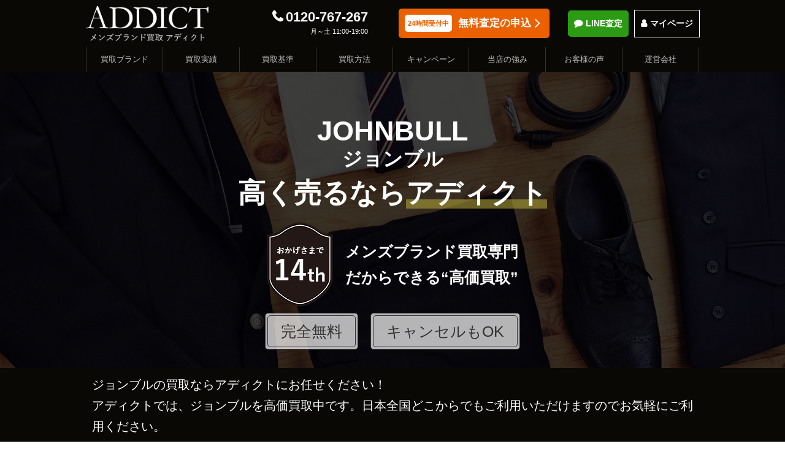

--- FILE ---
content_type: text/html; charset=UTF-8
request_url: https://addict-m.jp/brand/johnbull/
body_size: 39561
content:


<!DOCTYPE html>
<html lang="ja">
<head>
  <meta charset="utf-8" />
  <meta name="viewport" content="width=device-width, initial-scale=1.0, maximum-scale=1.0, user-scalable=no" />
  <title>JOHNBULL（ジョンブル）の買取はメンズブランド古着買取専門「ADDICT」</title>
  <meta name="description" content="JOHNBULL（ジョンブル）のお買取はADDICTにお任せ下さい！知識豊富な専門バイヤーの査定によりどこよりも高くお買取いたします！人気の宅配買取なら日本全国どこからでも完全無料でご利用可能！" />
  <meta name="keywords" content="JOHNBULL,ジョンブル,買取,東京" />
	<!-- Google Tag Manager -->
<script>(function(w,d,s,l,i){w[l]=w[l]||[];w[l].push({'gtm.start':
new Date().getTime(),event:'gtm.js'});var f=d.getElementsByTagName(s)[0],
j=d.createElement(s),dl=l!='dataLayer'?'&l='+l:'';j.async=true;j.src=
'https://www.googletagmanager.com/gtm.js?id='+i+dl;f.parentNode.insertBefore(j,f);
})(window,document,'script','dataLayer','GTM-NM536V9');</script>
<!-- End Google Tag Manager -->
  <link rel="stylesheet" type="text/css" href="/css/font-awesome.min.css" media="screen" />
  <link rel="stylesheet" type="text/css" href="/css/style.css" media="screen" />
  <link rel="stylesheet" type="text/css" href="/css/mobile.css" media="screen" />
  <link rel="stylesheet" type="text/css" href="/assets/css/style_top.css?202010231" media="screen" />
  <link rel="stylesheet" type="text/css" href="/assets/css/style_brand.css?202010221" media="screen" />
  <link rel="stylesheet" type="text/css" href="/assets/css/style_new.css" media="screen" /> 
  <!--
  <link rel="stylesheet" type="text/css" href="/css/keyvisiual.css" media="screen" />
  -->
  <link rel="shortcut icon" href="/favicon.ico" type="image/x-icon" />
  <!--[if lt IE 9]>
    <script src="/js/shiv_trunk_html5.js"></script>
    <script src="/js/IE9.js"></script>
    <script src="/js/respond.min.js"></script>
  <![endif]-->
  <script type="text/javascript" src="/js/jquery.min.js"></script>
  <script type="text/javascript" src="/js/jquery.tile.min.js"></script>
  <script type="text/javascript" src="/js/owl.carousel.min.js"></script>
  <script type="text/javascript" src="/js/common.js"></script>
  <script type="text/javascript" src="/assets/js/brand.js?202010221"></script>
  <script type="text/javascript" src="/assets/js/top.js?202010231"></script>

  <meta property="og:title" content="JOHNBULL（ジョンブル）の買取はメンズブランド古着買取専門「ADDICT」" />
  <meta property="og:type" content="website" />
  <meta property="og:image" content="https://addict-m.jp/img/new/addict_ogp.png" />
  <meta property="og:url" content="https://addict-m.jp/brand/1292/" />
  <meta property="og:description" content="JOHNBULL（ジョンブル）のお買取はADDICTにお任せ下さい！知識豊富な専門バイヤーの査定によりどこよりも高くお買取いたします！人気の宅配買取なら日本全国どこからでも完全無料でご利用可能！" />
  <meta property="og:site_name" content="メンズブランド買取専門店「ADDICT（アディクト）」" />
</head>



      <script type="text/javascript">

$(function() {
  // 初期設定
  _global.get_recent_num = 16; // 一度に取得するアイテム数
  _global.get_recent_start = 1; // 初期取得開始位置
  _global.get_recent_end = _global.get_recent_start + _global.get_recent_num - 1; // 初期取得終了位置
  _global.first_load_done = false; // 初回ロードフラグ
  const displayedItemImgs = new Set();  // 重複画像除外用


  // カテゴリコード
  const category_code = {
    'AC': 'アクセサリー', 'BG': 'バッグ', 'CT': 'アウター', 'DN': 'ボトムス', 'EW': '小物', 
    'FW': 'シューズ', 'HP': 'ボトムス', 'HW': '小物', 'JK': 'アウター', 'KN': 'トップス', 
    'OP': 'ワンピース', 'PT': 'ボトムス', 'SH': 'トップス', 'SK': 'ボトムス', 'ST': 'セットアップ', 
    'TS': 'トップス', 'TU': '洋服', 'WT': '財布', 'WW': '時計', 'ZC': '小物'
  };

  // 商品リストのHTML生成
  function generateItemHTML(item) {
    const _date = item.date.match(/^(\d{4}-\d{2}-\d{2})/);
    let _html = '<li>';
    _html += `<div class="results_img"><img src="${item.item_img}" alt="${item.brd_name_k} ${item.item_name}"></div>`;
    _html += `<div class="results_inner"><p class="result_brd_name">${item.brd_name_a}(${item.brd_name_k})</p>`;
    _html += `<p class="result_item_category">${category_code[item.typing_id] || 'カテゴリなし'}</p>`;
    _html += `<p class="result_itemname">${item.item_name}</p>`;
    _html += `<p class="results_price">買取金額<span>&yen;${Number(item.price).toLocaleString()}</span></p>`;
    if (_date) {
      _html += `<p class="results_day">買取日 ${_date[1].replace(/-/g, '.') }</p>`;
    }
    _html += '</div></li>';
    return _html;
  }

  // データ取得
  function getRecent() {
    const brand_id = 1292;
    const date = '210117';
    const _arg = `B|${brand_id}|P|500|X|M|D|${date}`;
    const _data = JSON.stringify({ type: "25", arg: _arg, start: _global.get_recent_start, end: _global.get_recent_end });

    $('.results_wrapper').find('.brd_results_loading').addClass('active');
    $('.results_wrapper').find('.btn_load').removeClass('active');

    $.ajax({
      url: '/api/api.php',
      type: 'POST',
      data: { data: _data },
      dataType: 'json'
    })
    .done(function(data) {
        if (data.data && data.data.length) {
          let _html = '';
          let newItems = 0;

          data.data.forEach((item) => {
            // item_img がすでに表示されている場合はスキップ
            if (displayedItemImgs.has(item.item_img)) return;

            // 新しい画像URLを登録
            displayedItemImgs.add(item.item_img);

            // HTMLを生成
            if (newItems % 4 === 0) _html += '<ul class="jq-tiles">';
            _html += generateItemHTML(item);
            if (newItems % 4 === 3) _html += '</ul>';

            newItems++;
          });

          // 最後が4つ未満で閉じタグがない場合
          if (newItems % 4 !== 0) _html += '</ul>';

          // 追加があったときのみ描画
          if (newItems > 0) {
            $('.results_wrapper').find('.brd_results').append(_html);
            $(window).trigger('resize');
          }

          // 範囲更新（取得数で進める）
          if (!_global.first_load_done) {
            _global.first_load_done = true;
          } else {
            _global.get_recent_start += data.data.length;
          }
          _global.get_recent_end = _global.get_recent_start + _global.get_recent_num - 1;

          // もっと見るボタン制御
          if (_global.get_recent_start <= data.count) {
            $('.results_wrapper').find('.btn_load').addClass('active');
          }
        } else {
          $('.results_wrapper').find('.brd_results_none').addClass('active');
        }
      })
    .always(function() {
      $('.results_wrapper').find('.brd_results_loading').removeClass('active');
    });
  }

  // 初期データ取得
  getRecent();

  // 「もっと見る」ボタンのクリックでデータを追加取得
  $('.results_wrapper').find('.btn_load').click(function() {
    getRecent();
    return false;
  });
});
</script>
<script type="text/javascript">
  document.addEventListener('DOMContentLoaded', function () {
    const showMoreButtons = document.querySelectorAll('.show-more');

    showMoreButtons.forEach(button => {
        button.addEventListener('click', function () {
            const parent = button.closest('.says');
            const comment = parent.querySelector('.comment');

            // フルテキスト表示
            comment.classList.add('full');

            // 「もっと見る」ボタンを非表示
            button.style.display = 'none';
        });
    });
});

  </script>

<body>
	<!-- Google Tag Manager (noscript) -->
<noscript><iframe src="https://www.googletagmanager.com/ns.html?id=GTM-NM536V9"
height="0" width="0" style="display:none;visibility:hidden"></iframe></noscript>
<!-- End Google Tag Manager (noscript) -->
  <input type="hidden" id="brand_id" value="1292" />
  <input type="hidden" id="brand_type" value="0" />
  <input type="hidden" id="brand_name_a" value="JOHNBULL" />
  <input type="hidden" id="brand_name_k" value="ジョンブル" />
  <input type="hidden" id="brand_page" value="0" />
  <input type="hidden" id="brand_page_num" value="1" />

  <div id="wrapper">
    <header class="header">
  <div class="new_header head_bot">
    <div class="head_first_content">

      <div class="head_logo">
        <h1><a href="/"><img src="/img/new/addict_logo.png" alt="ADDICT"/></a></h1>
      </div>

      <div class="head_contact">
        <div class="head_telephone"><a href="tel:0120-767-267">0120-767-267</a><span>月～土 11:00-19:00</span></div>
        <div class="head_inquiry"><a class="bt-arrow-r" href="https://mypage.addict-m.jp/inquiry/index/"><span>24時間受付中</span>無料査定の申込</a></div>
        <div class="head_line md_700"><a href="/line_satei.html">LINE査定</a></div>
        <div class="head_mypage md_700"><a href="https://mypage.addict-m.jp/">マイページ</a></div>
        <a class="btn_collapse sm_700" href="#"><img src="/img/common/btn_menu.png" alt="menu" id="menu_icon" />MENU</a>
      </div>
    </div>    
  </div><!-- End .new_header -->

  <nav id="nav" class="nav_wrapper">
    <div class="maxw1000">
      <ul class="nav_menu_list">
        <li class="sm_700 nav_mypage"><a href="https://mypage.addict-m.jp/">マイページ</a></li>
        <li class="sm_700 nav_line"><a href="https://line.me/R/ti/p/%40pfu8420n">LINE査定</a></li>
        <li class="sm_700 nav_top"><a href="/">総合TOP</a></li>
        <li><a href="/brand/">買取ブランド</a></li>
        <li><a href="/purchase/">買取実績</a></li>
        <li><a href="/purchase/stop.html">買取基準</a></li>
        <li><a href="/sell/">買取方法</a></li>
        <li><a href="/campaign/">キャンペーン</a></li>
        <li><a href="/purchase/salespoint.html">当店の強み</a></li>
        <li><a href="/information/customervoice.html">お客様の声</a></li>                                     
        <li><a href="/company.html">運営会社</a></li>
      </ul>
    </div>
  </nav>
</header>
    
    <div id="main">
      <!-- Start mv -->
      <section class="brand-mv">
                                    <section id="brd_mv"  style=" background-image: linear-gradient(rgba(0,0,0,0.50),rgba(0,0,0,0.50)),url(/img/top/keyvisual03.jpg);">
            <h2 class="brd_cachtxt">JOHNBULL<span class="mv_kana">ジョンブル</span>高く売るなら<span class="mv_under">アディクト</span></h2>
            <div class="mv_sub">
              <div class="mv_sub_year"><img src="/img/new/th_icon.png" alt="おかげさまで14周年"></div>
              <div class="mv_sub_txt">メンズブランド買取専門<br>だからできる“高価買取”</div>
            </div>
            <div class="mv_sub">
              <div class="double">完全無料</div>
              <div class="double">キャンセルもOK</div>
            </div>
          </section>

              </section><!-- End mv -->

              <!-- Start catch -->
      <section id="top_brd_txt">
        <div class="top_brd_txt_inner">
        ジョンブルの買取ならアディクトにお任せください！<br>アディクトでは、ジョンブルを高価買取中です。日本全国どこからでもご利用いただけますのでお気軽にご利用ください。
        </div>
      </section>

           	 	<section class="offer_section">
   	 		<h3 class="offer_h01">お試しOK！ 無料査定申込み</h3>
   	 		<p class="days">査定結果ご連絡の目安：～3営業日</p>
   	 		<div class="offer_wrapper">
   	 			<div class="web_offer">
   	 				<a class="app_btn bt-arrow-r" href="https://mypage.addict-m.jp/inquiry/index/">
   	 					<span class="min3"><span class="min3_s">簡単</span><span class="min3_l">3分</span></span>
   	 					<span class="now">＼今すぐ／</span>
   	 					<span class="h24">24時間受付中</span>
   	 					<span class="app_maintxt">無料査定を申し込む</span>   	 					
   	 				</a>
   	 				<a class="mypage_link bt-arrow-r" href="https://mypage.addict-m.jp/">マイページをお持ちのお客様はこちら</a>
   	 			</div>
   	 			<div class="tel_line_offer">
   	 				<div class="tel_line_wrapper">
   	 				<a class="tel_btn" href="tel:0120-767-267">0120-767-267</a>
   	 				<a class="line_btn" href="https://line.me/R/ti/p/%40pfu8420n">LINE</a>
   	 				</div>
   	 				<p>受付時間：月～土 11:00～19:00</p>
   	 			</div>   	 			
   	 		</div>
   	 	</section>
      <section class="line_satei_section">
        <a href="/line_satei.html" class="bt-arrow-r button">
          <span class="line_always">いつもの<span class="line_color">LINE</span>で簡単査定</span>
          <span class="line_go_txt">LINE査定はこちら</span>          
        </a>        
      </section>

            <section class="campaign_section">
    <p class="camp_txt01">＼キャンペーン適用でさらに高価買取／</p>
    <p class="camp_txt02"><span class="camp_month">1月限定</span>買取金額UP</p>
    <p class="camp_txt03">キャンペーン実施中</p>
    <p class="camp_period">受付期間：2026年1月5日(月)～2026年1月31日(土)必着</p>
    <a class="camp_link bt-arrow-r" href="/campaign/">キャンペーン詳細はこちら</a>
</section>

      
      <!-- Start result -->
      <section class="brd_result_section brand-result">
        <div class="maxw1000">
          <div class="w94m2"><h3 class="h3_h3">ジョンブル (JOHNBULL)の買取実績</h3></div>

          <section class="brd_result_section maxw1000">
            <section class="results_wrapper">
                <div class="brd_results"></div> 
                <div class="brd_results_loading active"><span>読込中</span></div>
                <div class="brd_results_none"><span>ジョンブルのお買取りをお待ちしております</span></div>
                <a href="#" class="btn_load">もっと見る</a> 
            </section>
            <div class="brd_result_note">
              <h4>掲載実績は目安としてお考えください</h4>
              <p>当ページの買取実績は、過去の実際の買取金額を掲載しています。<br>買取相場は日々変動しており、商品の状態やデザインなどにより金額が大幅に変わる場合やお買取が難しい場合もございます。記載金額は目安としてご参照ください。
              </p>        
            </div>
          </section>

        </div>
      </section>

            <section class="offer_section type02">
        <h3 class="offer_h01"><span class="offer_brd_ribbon">ジョンブル</span>人気アイテムの買取強化中！<span class="offer_h01_sub">-お試しOK！-</span></h3>
        <p class="days">査定結果ご連絡の目安：～3営業日</p>
        <div class="offer_wrapper">
          <div class="web_offer">
            <a class="app_btn bt-arrow-r" href="https://mypage.addict-m.jp/inquiry/index/">
              <span class="min3"><span class="min3_s">簡単</span><span class="min3_l">3分</span></span>
              <span class="now">＼今すぐ／</span>
              <span class="h24">24時間受付中</span>
              <span class="app_maintxt">無料査定を申し込む</span>              
            </a>
            <a class="mypage_link bt-arrow-r" href="https://mypage.addict-m.jp/">マイページをお持ちのお客様はこちら</a>
          </div>
          <div class="tel_line_offer">
            <div class="tel_line_wrapper">
            <a class="tel_btn" href="tel:0120-767-267">0120-767-267</a>
            <a class="line_btn" href="https://line.me/R/ti/p/%40pfu8420n">LINE</a>
            </div>
            <p>受付時間：月～土 11:00～19:00</p>
          </div>          
        </div>
      </section>
      <section class="line_satei_section">
        <a href="/line_satei.html" class="bt-arrow-r button">
          <span class="line_always">いつもの<span class="line_color">LINE</span>で簡単査定</span>
          <span class="line_go_txt">LINE査定はこちら</span>          
        </a>        
      </section>
    </section>
          
        
      <section class="like_brand_section maxw1000">
        <h3 class="h3_h3">アディクトはジョンブル以外のブランドも買取強化しております</h3>
        <p class="brd_h3_undertxt">こちらからも取扱いブランドを確認できます</p>
        <!-- Start search -->
        <section class="brand-section brand-search">
            <div class="search">            
              <div class="input">
                <input type="text" placeholder="ブランド名で検索">
                <a href="javascrip:void(0)" class="brand-search-btn"></a>

                <div class="brand-search-list">
                  <div class="brand-search-list-title">『<i class="fa fa-star"></i>』が付くブランドは<br class="inline-xxs">只今買取強化中！<a href="javascript:void(0)" class="brand-search-list-close"></a></div>
                  <div class="loading"><span>読込中</span></div>
                  <div class="none"><span>データがありません</span></div>
                  <div class="list">
                    <ul>
                      <li></li>
                      <li></li>
                      <li></li>
                    </ul>
                  </div>
                </div>
              </div>
            </div>
        </section><!-- End search -->          
      </section>

            <section class="addict_about_section maxw1000">
        <h3 class="h3_h3">ジョンブル<br>買取でアディクトが選ばれる理由<span class="h3_sub01">～メンズブランドに特化した買取サービス～</span></h3>
        <div class="about_h_wrapper"></div>
        <div class="about_content_wrapper">
          <ul class="about_point_list">
            <li>完全<br>無料<img src="/img/new/about_point01.png" alt="完全無料"></li>
            <li>WEB<br>で完結<img src="/img/new/about_point02.png" alt="WEBで完結"></li>
            <li>お試し<br>OK<img src="/img/new/about_point03.png" alt="お試しOK"></li>
          </ul>
          <p class="align_center font_120 font_b">いつでもお気軽にご利用いただけます！</p>
          <div class="about_list_wrapper">
            <h4 class="about_list_h">アディクトの強み</h4>
            <ul>
              <li>簡単に利用できる</li>
              <li>メンズブランドの買取が得意</li>
              <li>高額買取できる体制が整っている</li>            
            </ul>
          </div>
          <div class="about_content_inner">
            <h5>簡単に利用できる</h5>
            <p class="about_img"><img src="/img/new/about_01.png" alt="簡単に利用できる"></p>
            <ul class="about01_list">
              <li>
                <p class="about01_list_txt"><span>＼無料でお届け／</span>宅配キット</p>
                <img src="/img/new/about_01_01.png" alt="宅配キット">
              </li>
              <li>
                <p class="about01_list_txt"><span>＼1分で完了／</span>集荷依頼</p>
                <img src="/img/new/about_01_02.png" alt="集荷依頼">
              </li>
              <li>
                <p class="about01_list_txt"><span>＼選ぶだけ！／</span>査定結果確認</p>
                <img src="/img/new/about_01_03.png" alt="査定結果確認">
              </li>
              <li>
                <p class="about01_list_txt"><span>＼コピー不要／</span>身分証提出</p>
                <img src="/img/new/about_01_04.png" alt="身分証提出">
              </li>                            
            </ul>
            <p class="about_txt">
              アディクトの買取サービスは少ない手間で簡単にご利用いただけます。<br>お品物は詰めて送るだけ、梱包資材（段ボール）もお届けするため資材の準備も不要です。さらに手続きは全てWEBで完結します。申込、集荷、見積り確認、身分証明書のアップロードなどWEBからのお手続き方法も簡単。<br>忙しい方でも、すき間時間でご利用いただきやすい環境を整えております。
            </p>
          </div>
          <div class="about_content_inner">
            <h5>査定歴の長いバイヤーが担当</h5>
            <p class="about_img"><img src="/img/new/about_04.png" alt="査定歴の長いバイヤーが担当"></p>
            <p class="about_txt">
              業界では、経験や知識の浅いスタッフが査定を担当するケースもあるという話を耳にすることもあります。しかし当店では、査定歴が豊富でメンズブランドに精通した男性バイヤーが責任を持ってお見積りを行います。<br>長年にわたり培ってきた豊富な経験と知識を活かし、お客様にご満足いただける査定額をご提示できるよう努めております。
            </p>
          </div>
          <div class="about_content_inner">
            <h5>メンズブランドの買取が得意</h5>
            <p class="about_img"><img src="/img/new/about_02.png" alt="メンズブランドの買取が得意"></p>
            <p class="about_txt">
              アディクトでは「厳選したメンズブランドのみに特化し、それ以外のブランドは扱わない」と決めることにより、取り扱いブランドに関して、ブランドの本当の価値を見逃すこと無く、限界ギリギリの価格をご提示させていただくことが可能になります。<br>また、ブランドを厳選することで、「査定時間」、「スタッフの知識習得」、「査定スタッフの増員」などにかかるコストを削減でき、その分を買取金額に還元することができます。<br>ぜひメンズブランドに特化したアディクトの買取をご体感ください。
            </p>
          </div>
          <div class="about_content_inner">
            <h5>高額買取できる体制が整っている</h5>
            <p class="about_img"><img src="/img/new/about_03.png" alt="高額買取できる体制が整っている"></p>
            <p class="about_txt">
              アディクトはメンズ買取が得意というだけで高価買取を実現しているわけではございません。<br>他にも積極的にIT技術を取り入れており、店舗経費や人件費を削減しています。また買取した商品は自社で販売せず卸先へと売渡しているため、在庫を抱えるリスクや在庫管理費・人件費などのコストを大幅にカットして少ない粗利で運営できるため、その分をお買取金額に還元することが可能になっています。
            </p>
          </div>
        </div>    
      </section>


            <section class="brd_howto_section maxw1000">
        <h3 class="h3_h3"><span class="h3_sub01">＼かんたん4STEP／</span>ジョンブル<br>宅配買取のご利用方法</h3>
        <ol>
          <li>
            <h4>STEP1：お申込み</h4>
            <div class="step_wrapper">
              <img src="/img/new/step_01.png" alt="お申込み">
              <p>まずは申込フォームからお申込みください！<br>段ボールが必要なお客様へは無料で宅配キットをお届けします。<br>マイページが生成されますので身分証のご登録などをお願いします。</p>
            </div>
          </li>
          <li>
            <h4>STEP2：梱包して発送</h4>
            <div class="step_wrapper">
              <img src="/img/new/step_02.png" alt="梱包して発送">
              <p>買取希望のお品物を梱包後、マイページから集荷をお申込みください。<br>梱包したお品物は集荷に伺った配達員に渡すだけでOK。送料も無料です。</p>
            </div>
          </li>
          <li>
            <h4>STEP3：お見積り確認</h4>
            <div class="step_wrapper">
              <img src="/img/new/step_03.png" alt="お見積り確認">
              <p>査定結果をご連絡いたします。<br>お品物の見積り毎に「売る」「売らない」をお選びください。<br>
              「売らない」お品物は無料返送いたします。</p>
            </div>
          </li>
          <li>
            <h4>STEP4：ご入金</h4>
            <div class="step_wrapper">
              <img src="/img/new/step_04.png" alt="ご入金">
              <p>ご承諾いただけたら、成立した金額をご指定の口座に振り込みいたします。<br>※金融機関の翌営業日～３営業日のご着金予定となります。</p>
            </div>
          </li>
        </ol>
        <div class="more_page_btn"><a class="bt-arrow-r" href="/sell/">詳しい買取方法はこちら</a></div>
      </section>
          <section class="offer_section type03">
        <h3 class="offer_h03">
          <small class="h03_sub">
            宅配キット<span class="offer_free">無料</span><span class="gold">段ボール</span>
          </small>
          <span class="h03_main">＼ご自宅にお届けします／</span>
          <small class="h03_sub h03_sub-secondary">お気軽にお申込みください！</small>
        </h3>
        <p class="days">査定結果ご連絡の目安：～3営業日</p>
        <div class="offer_wrapper">
          <div class="web_offer">
            <a class="app_btn bt-arrow-r" href="https://mypage.addict-m.jp/inquiry/index/">
              <span class="min3"><span class="min3_s">簡単</span><span class="min3_l">3分</span></span>
              <span class="now">＼今すぐ／</span>
              <span class="h24">24時間受付中</span>
              <span class="app_maintxt">無料査定を申し込む</span>              
            </a>
            <a class="mypage_link bt-arrow-r" href="https://mypage.addict-m.jp/">マイページをお持ちのお客様はこちら</a>
          </div>
          <div class="tel_line_offer">
            <div class="tel_line_wrapper">
            <a class="tel_btn" href="tel:0120-767-267">0120-767-267</a>
            <a class="line_btn" href="https://line.me/R/ti/p/%40pfu8420n">LINE</a>
            </div>
            <p>受付時間：月～土 11:00～19:00</p>
          </div>          
        </div>
    </section>
    <section class="line_satei_section">
      <a href="/line_satei.html" class="bt-arrow-r button">
        <span class="line_always">いつもの<span class="line_color">LINE</span>で簡単査定</span>
        <span class="line_go_txt">LINE査定はこちら</span>          
      </a>        
    </section>
    
            <section class="user_voice_section maxw1000">
        <h3 class="h3_h3">お客様の声</h3>
        <p class="brd_h3_undertxt">弊社で行ったアンケート調査では<br>90%以上のお客様にご満足いただけております</p>
        <div class="graph_wrapper">
          <div class="graph_box">
          <img src="/img/new/graph_01.png" alt="買取金額への満足度91%">
          <img src="/img/new/graph_02.png" alt="対応スタッフへの満足度93%">
          </div>
          <p>※アディクト調べ</p>
        </div>
        <ul>
          <li>
            <div class="voice_icon"><img src="/img/new/customer_icon.png"></div>
            <div class="voice_inner">
            他店に比べると査定額が高かったので、今後も高額買取をお願いします。
            </div>            
          </li>
          <li>
            <div class="voice_icon"><img src="/img/new/customer_icon.png"></div>
            <div class="voice_inner">発売から時間が経っているにも関わらずしっかりと値段を付けてもらえたので嬉しかったです。
            </div>            
          </li>
          <li>
            <div class="voice_icon"><img src="/img/new/customer_icon.png"></div>
            <div class="voice_inner">かなりの点数をお願いしたのですが、早くお見積りしてもらい感謝してます。
            </div>            
          </li>           
          <li>
            <div class="voice_icon"><img src="/img/new/customer_icon.png"></div>
            <div class="voice_inner">何度かお電話させていただきましたが、いつも丁寧に対応してくれました。
            </div>            
          </li>
          <li>
            <div class="voice_icon"><img src="/img/new/customer_icon.png"></div>
            <div class="voice_inner">到着や査定完了などその都度ご丁寧に連絡をいただけるので、安心して利用できました。
            </div>            
          </li>
          <li>
            <div class="voice_icon"><img src="/img/new/customer_icon.png"></div>
            <div class="voice_inner">迅速に対応いただきありがとうございました。今後もよろしくお願いします。
            </div>            
          </li>
        </ul>
        <div class="more_page_btn mt10"><a class="bt-arrow-r" href="/information/customervoice.html">もっとお客様の声を見る</a></div>        
      </section>
            <section class="staff_section maxw1000">
        <h3 class="h3_h3">私たちが査定いたします<span class="h3_sub01">査定歴の長い男性バイヤーが担当しております</span></h3>
        <ul>
          <li>
            <div class="staff_img"><img src="/img/new/buyer_01.png"></div>
            <div class="staff_content">
              <p class="staff_name">林下<span>#バイヤー歴10年</span></p>
              <p class="staff_comment">お客様の大切なお品物を一点一点、しっかりと査定させていただきますので、安心してお任せください！</p>
            </div>
          </li>
          <li>
            <div class="staff_img"><img src="/img/new/buyer_03.png"></div>
            <div class="staff_content">
              <p class="staff_name">山口<span>#バイヤー歴9年</span></p>
              <p class="staff_comment">お客様にご安心頂けますよう努めておりますので、いつでもお気軽にご利用くださいませ！！</p>
            </div>
          </li>
          <li>
            <div class="staff_img"><img src="/img/new/buyer_02.png"></div>
            <div class="staff_content">
              <p class="staff_name">丹<span>#バイヤー歴7年</span></p>
              <p class="staff_comment">
              大切なお品物が少しでも高くお買取が出来るよう拝見させていただきます。</p>
            </div>
          </li>
        </ul>
        <p class="staff_txt">
          アディクトでは、お客様の大切なお品物に込められた想いや価値を正確に、そして最大限に考慮してお見積りさせていただくよう努めております。<br>お預かりするお品物は、一点一点丁寧に拝見し、細部にまで目を配りながら査定させていただきます。<br>「売ってよかった」「アディクトにお願いして正解だった」と思っていただけるよう、心を込めて対応いたします。<br>ジョンブルの査定に関するご質問やご相談がありましたら、どんな些細なことでもお気軽にお尋ねください。お客様のご利用を心よりお待ちしております！
        </p>
      </section>
            <section class="cancel_section maxw1000">
        <h3 class="h3_h3 gold"><span class="h3_sub01">査定結果にご納得いただけない場合は</span>キャンセル可能◎</h3>
        <img src="/img/new/cancel_ok.png" alt="無料返送いたします">
        <p>
          査定結果をご確認いただき「やっぱり売りたくない」という場合は、キャンセルも承っております。送料無料で迅速にご返送させていただきますのでどうぞご安心ください。<br>「どのくらいの査定額になるのか確認してみたい」というお試しでのご利用でも大歓迎です。<br>ぜひお気軽にご利用いただければ幸いです。
        </p>
      </section>
         	 	<section class="offer_section">
   	 		<h3 class="offer_h01">お試しOK！ 無料査定申込み</h3>
   	 		<p class="days">査定結果ご連絡の目安：～3営業日</p>
   	 		<div class="offer_wrapper">
   	 			<div class="web_offer">
   	 				<a class="app_btn bt-arrow-r" href="https://mypage.addict-m.jp/inquiry/index/">
   	 					<span class="min3"><span class="min3_s">簡単</span><span class="min3_l">3分</span></span>
   	 					<span class="now">＼今すぐ／</span>
   	 					<span class="h24">24時間受付中</span>
   	 					<span class="app_maintxt">無料査定を申し込む</span>   	 					
   	 				</a>
   	 				<a class="mypage_link bt-arrow-r" href="https://mypage.addict-m.jp/">マイページをお持ちのお客様はこちら</a>
   	 			</div>
   	 			<div class="tel_line_offer">
   	 				<div class="tel_line_wrapper">
   	 				<a class="tel_btn" href="tel:0120-767-267">0120-767-267</a>
   	 				<a class="line_btn" href="https://line.me/R/ti/p/%40pfu8420n">LINE</a>
   	 				</div>
   	 				<p>受付時間：月～土 11:00～19:00</p>
   	 			</div>   	 			
   	 		</div>
   	 	</section>
      <section class="line_satei_section">
        <a href="/line_satei.html" class="bt-arrow-r button">
          <span class="line_always">いつもの<span class="line_color">LINE</span>で簡単査定</span>
          <span class="line_go_txt">LINE査定はこちら</span>          
        </a>        
      </section>

    
      <section class="campaign_section">
    <p class="camp_txt01">＼キャンペーン適用でさらに高価買取／</p>
    <p class="camp_txt02"><span class="camp_month">1月限定</span>買取金額UP</p>
    <p class="camp_txt03">キャンペーン実施中</p>
    <p class="camp_period">受付期間：2026年1月5日(月)～2026年1月31日(土)必着</p>
    <a class="camp_link bt-arrow-r" href="/campaign/">キャンペーン詳細はこちら</a>
</section>

    </div><!-- End #main -->

        <!--<div id="search_link" class="search_link visible active" style="display: block;">
      <p><a class="search_link_bt" href="https://line.me/R/ti/p/%40pfu8420n"><img src="/img/common/line_bt.png" alt="LINE査定" width="200" height="200"></a></p>
    </div>-->
    <!--  / .search_link -->



    <footer class="new_footer">

      <ul class="fr_menu_new">
        <li>
          <a class="fr_menu_result" href="/purchase/"><img src="/img/new/fr_menu_result.png">買取実績</a>
        </li>
        <li>
          <a class="fr_menu_howto" href="/sell/"><img src="/img/new/fr_menu_howto.png">買取方法</a>
        </li>
        <li>
          <a class="fr_menu_line" href="https://line.me/R/ti/p/%40pfu8420n"><img src="/img/new/fr_menu_line.png">LINE査定</a>
        </li>
        <li>
          <a class="fr_menu_inquiry" href="https://mypage.addict-m.jp/inquiry/index/"><img src="/img/new/fr_menu_inquiry.png">お申込み</a>
        </li> 
      </ul>

      <section class="footer_menu_section maxw1000">
        <div class="footer_menu_list">
          <ul>
            <li><a href="/" class="trans">総合TOP</a></li>
            <li class="blank_menu">&emsp;</li> 
            <li><a href="/brand/" class="trans">買取ブランド</a></li>
            <li><a href="/purchase/" class="trans">買取実績</a></li>
            <li><a href="/purchase/stop.html" class="trans">買取基準</a></li>
            <li><a href="/purchase/expensive.html" class="trans">高価買取のコツ</a></li>
          </ul>
          <ul>
            <li><a href="/sell/" class="trans">買取方法</a></li>
            <li><a href="/delivery/" class="trans">宅配買取</a></li>
            <li><a href="/shop/" class="trans">店頭買取</a></li>
            <li class="blank_menu">&emsp;</li> 
            <li><a href="/line_satei.html" class="trans">LINE査定</a></li>
            <li class="blank_menu">&emsp;</li> 
            <li><a href="/corporation.html" class="trans">法人買取</a></li>
          </ul>
          <ul>
            <li><a href="/campaign/" class="trans">キャンペーン</a></li>
            <li class="non_menu">&emsp;</li> 
            <li><a href="/information/customervoice.html" class="trans">お客様の声</a></li>
            <li><a href="/purchase/salespoint.html" class="trans">当店の強み</a></li>
          </ul>
          <ul>
            <li><a href="https://mypage.addict-m.jp/inquiry/index/" class="trans">無料査定の申込</a></li>
            <li class="blank_menu">&emsp;</li>      
            <li><a href="https://mypage.addict-m.jp/" class="trans">マイページ</a></li>
            <li class="blank_menu">&emsp;</li> 
            <li><a href="/information/question.html" class="trans">よくある質問</a></li>
            <li><a href="https://mypage.addict-m.jp/index/inquiry/" class="trans">お問い合わせ</a></li>
          </ul>
          <ul>
            <li><a href="/company.html" class="trans">運営会社</a></li>
            <li><a href="/personalinfo.html" class="trans">個人情報保護方針</a></li>
            <li><a href="/kiyaku.html" class="trans">利用規約</a></li>
            <li><a href="/sitemap.html" class="trans">サイトマップ</a></li>
          </ul>          
        </div>
      </section>

      <section class="maxw1000">
        <div class="footer_us">
          <p class="company">メンズブランド買取専門店　ADDICT（アディクト）</p>
          <p class="address">東京都渋谷区神南1-20-16　高山ランドビル4F-B</p>
          <p class="license">古物商許可証：東京都公安委員会 第303260608094</p>          
          <p class="copyright">Coryright(c) 2016 Osharevo CO.,LTD. All Rights Reserved.</p>
        </div>
      </section>


    </footer>
  </div>
  <!-- Yahoo Tag Manager -->
  <script type="text/javascript">
    (function () {
      var tagjs = document.createElement("script");
      var s = document.getElementsByTagName("script")[0];
      tagjs.async = true;
      tagjs.src = "//s.yjtag.jp/tag.js#site=nePwCCp";
      s.parentNode.insertBefore(tagjs, s);
    }());
  </script>
  <noscript>
    <iframe src="//b.yjtag.jp/iframe?c=nePwCCp" width="1" height="1" frameborder="0" scrolling="no" marginheight="0" marginwidth="0"></iframe>
  </noscript>
  <!-- End Yahoo Tag Manager -->
</body>
</html>

--- FILE ---
content_type: text/html; charset=UTF-8
request_url: https://addict-m.jp/api/api.php
body_size: 9815
content:
{"status":"OK","count":"33961","data":[{"brd_id":"10339","brd_name":"\u30aa\u30fc\u30d9\u30eb\u30b8\u30e5AUBERGE ","brd_name_a":"AUBERGE ","brd_name_k":"\u30aa\u30fc\u30d9\u30eb\u30b8\u30e5","typing_id":"JK","item_name":"DENVER\u30c0\u30a6\u30f3\u30d9\u30b9\u30c823AW","item_img":"https:\/\/img.branduru.jp\/205740\/MJKX95541-1.jpg","price":"16500","memo":"\u30d6\u30e9\u30c3\u30af\u7cfb ","date":"2026-01-14 16:30:55","brd_url":"https:\/\/addict-m.jp\/brand\/auberge\/","cancel_flg":"0"},{"brd_id":"86","brd_name":"\u30a2\u30bf\u30c3\u30c1\u30e1\u30f3\u30c8","brd_name_a":"ATTACHMENT","brd_name_k":"\u30a2\u30bf\u30c3\u30c1\u30e1\u30f3\u30c8","typing_id":"PT","item_name":"\u30e9\u30d0\u30fc\u30b9\u30c8\u30ec\u30c3\u30c1\u30c4\u30a4\u30eb 3D\u30d1\u30f3\u30c4","item_img":"https:\/\/img.branduru.jp\/205740\/MPTX94264-1.jpg","price":"3300","memo":"\u30d6\u30e9\u30c3\u30af\u7cfb \u203b\u6b63","date":"2026-01-08 16:16:25","brd_url":"https:\/\/addict-m.jp\/brand\/attachment\/","cancel_flg":"0"},{"brd_id":"86","brd_name":"\u30a2\u30bf\u30c3\u30c1\u30e1\u30f3\u30c8","brd_name_a":"ATTACHMENT","brd_name_k":"\u30a2\u30bf\u30c3\u30c1\u30e1\u30f3\u30c8","typing_id":"PT","item_name":"RUBBER STRETCH TWILL EASY CARGO TROUSERS \u30d1\u30f3\u30c4","item_img":"https:\/\/img.branduru.jp\/205740\/MPTX94263-1.jpg","price":"3850","memo":"\u30d6\u30e9\u30c3\u30af\u7cfb \u203b\u6b63 ","date":"2026-01-08 16:16:25","brd_url":"https:\/\/addict-m.jp\/brand\/attachment\/","cancel_flg":"0"},{"brd_id":"2188","brd_name":"\u30d9\u30eb\u30d9\u30b9\u30c8Belvest","brd_name_a":"Belvest","brd_name_k":"\u30d9\u30eb\u30d9\u30b9\u30c8","typing_id":"ST","item_name":"EXTRA FINE WOOL SUPER160s \u5343\u9ce5\u683c\u5b50 \u30b9\u30fc\u30c4","item_img":"https:\/\/img.branduru.jp\/205739\/MSTX93736-1.jpg","price":"6050","memo":"\u30d6\u30e9\u30c3\u30af\u7cfb\u00d7\u30db\u30ef\u30a4\u30c8\u7cfb ","date":"2026-01-06 16:03:36","brd_url":"https:\/\/addict-m.jp\/brand\/belvest\/","cancel_flg":"0"},{"brd_id":"2606","brd_name":"\u30ea\u30f3\u30b0\u30c2\u30e3\u30b1\u30c3\u30c8","brd_name_a":"RING JACKET","brd_name_k":"\u30ea\u30f3\u30b0\u30c2\u30e3\u30b1\u30c3\u30c8","typing_id":"JK","item_name":"RT052F05F \u30c1\u30a7\u30c3\u30af 3B\u30b8\u30e3\u30b1\u30c3\u30c8","item_img":"https:\/\/img.branduru.jp\/205740\/MJKX93735-1.jpg","price":"3300","memo":"\u30d6\u30e9\u30a6\u30f3\u7cfb ","date":"2026-01-06 16:03:36","brd_url":"https:\/\/addict-m.jp\/brand\/ring_jacket\/","cancel_flg":"0"},{"brd_id":"609","brd_name":"\u30a8\u30eb\u30a8\u30eb\u30d3\u30fc\u30f3","brd_name_a":"L.L.Bean","brd_name_k":"\u30a8\u30eb\u30a8\u30eb\u30d3\u30fc\u30f3","typing_id":"JK","item_name":"USA\u88fd maine wardens parka \u30b8\u30e3\u30b1\u30c3\u30c8","item_img":"https:\/\/img.branduru.jp\/205740\/MJKX93519-1.jpg","price":"3300","memo":"\u30d9\u30fc\u30b8\u30e5\u7cfb \u9996\u3001\u8896\u53e3\u6c5a\u308c \u91d1\u5177\u5265\u3052 \u4ee3\u7406\u5e97\u30bf\u30b0\u306a\u3057 \u5897\u7530\u691c\u54c1\u6e08\u307f","date":"2026-01-06 16:03:33","brd_url":"https:\/\/addict-m.jp\/brand\/llbean\/","cancel_flg":"0"},{"brd_id":"3042","brd_name":"\u30a4\u30c3\u30bb\u30a4\u30df\u30e4\u30b1","brd_name_a":"ISSEY MIYAKE","brd_name_k":"\u30a4\u30c3\u30bb\u30a4\u30df\u30e4\u30b1","typing_id":"SH","item_name":"ME83FJ047 \u52a0\u5de5\u9577\u8896\u30b7\u30e3\u30c4","item_img":"https:\/\/img.branduru.jp\/205740\/MSHX93539-1.jpg","price":"3450","memo":"\u30b0\u30ec\u30fc\u7cfb \u5e74\u4ee3\u53e4\u3044 ","date":"2026-01-06 16:03:34","brd_url":"https:\/\/addict-m.jp\/brand\/issey_miyake\/","cancel_flg":"0"},{"brd_id":"6047","brd_name":"AURALEE\u30aa\u30fc\u30e9\u30ea\u30fc","brd_name_a":"AURALEE","brd_name_k":"\u30aa\u30fc\u30e9\u30ea\u30fc","typing_id":"BG","item_name":"\u00d7 Aeta LEATHER SHOULDER BAG\u30b7\u30e7\u30eb\u30c0\u30fc\u30d0\u30c3\u30b0","item_img":"https:\/\/img.branduru.jp\/205736\/MBGX93824-1.jpg","price":"18400","memo":"\u30d6\u30e9\u30c3\u30af\u7cfb ","date":"2026-01-06 16:03:39","brd_url":"https:\/\/addict-m.jp\/brand\/auralee\/","cancel_flg":"0"},{"brd_id":"2300","brd_name":"\u30de\u30c3\u30ad\u30f3\u30c8\u30c3\u30b7\u30e5","brd_name_a":"MACKINTOSH","brd_name_k":"\u30de\u30c3\u30ad\u30f3\u30c8\u30c3\u30b7\u30e5","typing_id":"CT","item_name":"\u30cf\u30a6\u30f3\u30c9\u30c8\u30a5\u30fc\u30b9 \u30b9\u30c6\u30f3\u30ab\u30e9\u30fc \u30b4\u30e0\u5f15\u304d \u30b3\u30fc\u30c8","item_img":"https:\/\/img.branduru.jp\/205740\/MCTX93607-1.jpg","price":"9000","memo":"\u30db\u30ef\u30a4\u30c8\u7cfb\u00d7\u30d6\u30e9\u30c3\u30af\u7cfb ","date":"2026-01-06 16:01:48","brd_url":"https:\/\/addict-m.jp\/brand\/mackintosh\/","cancel_flg":"0"},{"brd_id":"2300","brd_name":"\u30de\u30c3\u30ad\u30f3\u30c8\u30c3\u30b7\u30e5","brd_name_a":"MACKINTOSH","brd_name_k":"\u30de\u30c3\u30ad\u30f3\u30c8\u30c3\u30b7\u30e5","typing_id":"CT","item_name":"\u30a6\u30fc\u30eb \u30c0\u30d6\u30eb\u30d6\u30ec\u30b9\u30c8 \u30b3\u30fc\u30c8","item_img":"https:\/\/img.branduru.jp\/205740\/MCTX93606-1.jpg","price":"9000","memo":"\u30cd\u30a4\u30d3\u30fc\u7cfb \u30d9\u30eb\u30c8 \u30bf\u30b0 \u4e88\u5099\u30dc\u30bf\u30f3","date":"2026-01-06 16:01:48","brd_url":"https:\/\/addict-m.jp\/brand\/mackintosh\/","cancel_flg":"0"},{"brd_id":"86","brd_name":"\u30a2\u30bf\u30c3\u30c1\u30e1\u30f3\u30c8","brd_name_a":"ATTACHMENT","brd_name_k":"\u30a2\u30bf\u30c3\u30c1\u30e1\u30f3\u30c8","typing_id":"PT","item_name":"\u30e9\u30d0\u30fc\u30b9\u30c8\u30ec\u30c3\u30c1\u30c4\u30a4\u30eb 3D\u30d1\u30f3\u30c4","item_img":"https:\/\/img.branduru.jp\/205740\/MPTX94262-1.jpg","price":"3300","memo":"\u30d6\u30e9\u30c3\u30af\u7cfb \u4f7f\u7528\u611f","date":"2026-01-08 16:16:25","brd_url":"https:\/\/addict-m.jp\/brand\/attachment\/","cancel_flg":"0"},{"brd_id":"332","brd_name":"\u30a4\u30b5\u30e0\u30ab\u30bf\u30e4\u30de\u30d0\u30c3\u30af\u30e9\u30c3\u30b7\u30e5","brd_name_a":"ISAMU KATAYAMA BACKLASH","brd_name_k":"\u30a4\u30b5\u30e0\u30ab\u30bf\u30e4\u30de\u30d0\u30c3\u30af\u30e9\u30c3\u30b7\u30e5","typing_id":"CT","item_name":"1743-10 INDIAN GOAT DOUBLEFACE CARDIGAN COAT \u30ec\u30b6\u30fc\u30b3\u30fc\u30c8","item_img":"https:\/\/img.branduru.jp\/205740\/MCTX94261-1.jpg","price":"14300","memo":"\u30d6\u30e9\u30c3\u30af\u7cfb ","date":"2026-01-08 16:16:25","brd_url":"https:\/\/addict-m.jp\/brand\/isamu_katayama_backlash\/","cancel_flg":"0"},{"brd_id":"2993","brd_name":"\u30e9\u30eb\u30c7\u30a3\u30fc\u30cb","brd_name_a":"LARDINI","brd_name_k":"\u30e9\u30eb\u30c7\u30a3\u30fc\u30cb","typing_id":"JK","item_name":"JV939AQ83 \u30ca\u30a4\u30ed\u30f3 \u30a4\u30fc\u30b8\u30fc\u30a6\u30a7\u30a2 \u30b8\u30e3\u30b1\u30c3\u30c8","item_img":"https:\/\/img.branduru.jp\/205740\/MJKX94260-1.jpg","price":"4400","memo":"\u30cd\u30a4\u30d3\u30fc\u7cfb ","date":"2026-01-08 16:16:25","brd_url":"https:\/\/addict-m.jp\/brand\/lardini\/","cancel_flg":"0"},{"brd_id":"538","brd_name":"\u30a8\u30b9\u30c8\u30cd\u30fc\u30b7\u30e7\u30f3","brd_name_a":"ESTNATION","brd_name_k":"\u30a8\u30b9\u30c8\u30cd\u30fc\u30b7\u30e7\u30f3","typing_id":"JK","item_name":"FFF \u30cf\u30fc\u30cd\u30b9\u30d6\u30eb\u30be\u30f3","item_img":"https:\/\/img.branduru.jp\/205740\/MJKX94259-1.jpg","price":"4400","memo":"\u30d6\u30e9\u30c3\u30af\u7cfb ","date":"2026-01-08 16:16:25","brd_url":"https:\/\/addict-m.jp\/brand\/estnation\/","cancel_flg":"0"},{"brd_id":"15846","brd_name":"\u30c8\u30fc\u30ac \u30c8\u30a5\u30fcTOGA TOO","brd_name_a":"TOGA TOO","brd_name_k":"\u30c8\u30fc\u30ac \u30c8\u30a5\u30fc","typing_id":"JK","item_name":"24SS MA1 CUPRA BLOUSON \u30d6\u30eb\u30be\u30f3","item_img":"https:\/\/img.branduru.jp\/205740\/MJKX94258-1.jpg","price":"4950","memo":"\u30cd\u30a4\u30d3\u30fc\u7cfb\u00d7\u30d6\u30eb\u30fc\u7cfb ","date":"2026-01-08 16:16:25","brd_url":"https:\/\/addict-m.jp\/brand\/toga_too\/","cancel_flg":"0"},{"brd_id":"1896","brd_name":"\u30d0\u30eb\u30de\u30f3BALMAIN","brd_name_a":"BALMAIN","brd_name_k":"\u30d0\u30eb\u30de\u30f3","typing_id":"CT","item_name":"\u30ab\u30e2\u30d5\u30e9\u30ca\u30a4\u30ed\u30f3\u30b3\u30fc\u30c8","item_img":"https:\/\/img.branduru.jp\/205740\/MCTX94257-1.jpg","price":"11000","memo":"\u30ab\u30fc\u30ad\u7cfb\u00d7\u30b0\u30ec\u30fc\u7cfb \u5f8c\u4ed8\u3051\u30bf\u30b0\u6728\u539f\u691c\u54c1\u6e08\u307f","date":"2026-01-08 16:16:25","brd_url":"https:\/\/addict-m.jp\/brand\/balmain\/","cancel_flg":"0"},{"brd_id":"1023","brd_name":"\u30b3\u30e0\u30c7\u30ae\u30e3\u30eb\u30bd\u30f3\u30aa\u30e0","brd_name_a":"Comme des Garcons HOMME","brd_name_k":"\u30b3\u30e0\u30c7\u30ae\u30e3\u30eb\u30bd\u30f3\u30aa\u30e0","typing_id":"JK","item_name":"AD2025\u30a6\u30fc\u30eb\u30b5\u30fc\u30b8 \u88fd\u54c1\u7e2e\u7d68\u30b8\u30e3\u30b1\u30c3\u30c8","item_img":"https:\/\/img.branduru.jp\/205736\/MJKX93562-1.jpg","price":"25300","memo":"\u30cd\u30a4\u30d3\u30fc\u7cfb \u5897\u7530\u691c\u54c1\u6e08\u307f","date":"2026-01-06 16:03:31","brd_url":"https:\/\/addict-m.jp\/brand\/comme_des_garcons_homme\/","cancel_flg":"0"},{"brd_id":"1066","brd_name":"\u30b5\u30ab\u30a4sacai","brd_name_a":"sacai","brd_name_k":"\u30b5\u30ab\u30a4","typing_id":"JK","item_name":"Nylon Twill Blouson\u30d6\u30eb\u30be\u30f3AD2026","item_img":"https:\/\/img.branduru.jp\/205736\/MJKX93561-1.jpg","price":"31050","memo":"\u30cd\u30a4\u30d3\u30fc\u7cfb \u30bf\u30b0 ","date":"2026-01-06 16:03:31","brd_url":"https:\/\/addict-m.jp\/brand\/sacai\/","cancel_flg":"0"},{"brd_id":"6047","brd_name":"AURALEE\u30aa\u30fc\u30e9\u30ea\u30fc","brd_name_a":"AURALEE","brd_name_k":"\u30aa\u30fc\u30e9\u30ea\u30fc","typing_id":"JK","item_name":"A25AB01NLSUPER LIGHT NYLON RIPSTOP DOWN BLOUSON \u30c0\u30a6\u30f3\u30b8\u30e3\u30b1\u30c3\u30c8","item_img":"https:\/\/img.branduru.jp\/205736\/MJKX93560-1.jpg","price":"31050","memo":"\u30d6\u30e9\u30c3\u30af\u7cfb ","date":"2026-01-06 16:03:31","brd_url":"https:\/\/addict-m.jp\/brand\/auralee\/","cancel_flg":"0"}]}

--- FILE ---
content_type: text/html; charset=UTF-8
request_url: https://addict-m.jp/recent.php?_=1768498828614
body_size: 3573
content:
<span class="count_view">今月の申込件数：611件</span><ul><li><i class="ico_mail"></i><div class="con_r"><span class="time">1月15日 23:41</span><p>東京都のお客様から宅配キットをご請求いただきました。</p></div></li><li><i class="ico_mail"></i><div class="con_r"><span class="time">1月15日 21:28</span><p>東京都のお客様から宅配キットをご請求いただきました。</p></div></li><li><i class="ico_mail"></i><div class="con_r"><span class="time">1月15日 20:21</span><p>大阪府のお客様から宅配キットをご請求いただきました。</p></div></li><li><i class="ico_box"></i><div class="con_r"><span class="time">1月15日 18:47</span><p>大阪府のお客様から宅配買取のご依頼をいただきました。</p></div></li><li><i class="ico_mail"></i><div class="con_r"><span class="time">1月15日 18:47</span><p>岩手県のお客様から宅配キットをご請求いただきました。</p></div></li><li><i class="ico_box"></i><div class="con_r"><span class="time">1月15日 18:42</span><p>千葉県のお客様から宅配買取のご依頼をいただきました。</p></div></li><li><i class="ico_box"></i><div class="con_r"><span class="time">1月15日 18:00</span><p>静岡県のお客様から宅配買取のご依頼をいただきました。</p></div></li><li><i class="ico_box"></i><div class="con_r"><span class="time">1月15日 17:34</span><p>愛知県のお客様から宅配買取のご依頼をいただきました。</p></div></li><li><i class="ico_mail"></i><div class="con_r"><span class="time">1月15日 17:30</span><p>東京都のお客様から宅配キットをご請求いただきました。</p></div></li><li><i class="ico_box"></i><div class="con_r"><span class="time">1月15日 17:13</span><p>東京都のお客様から宅配買取のご依頼をいただきました。</p></div></li><li><i class="ico_box"></i><div class="con_r"><span class="time">1月15日 16:59</span><p>東京都のお客様から宅配買取のご依頼をいただきました。</p></div></li><li><i class="ico_mail"></i><div class="con_r"><span class="time">1月15日 16:51</span><p>東京都のお客様から宅配キットをご請求いただきました。</p></div></li><li><i class="ico_mail"></i><div class="con_r"><span class="time">1月15日 16:49</span><p>東京都のお客様から宅配キットをご請求いただきました。</p></div></li><li><i class="ico_box"></i><div class="con_r"><span class="time">1月15日 16:40</span><p>神奈川県のお客様から宅配買取のご依頼をいただきました。</p></div></li><li><i class="ico_mail"></i><div class="con_r"><span class="time">1月15日 16:37</span><p>東京都のお客様から宅配キットをご請求いただきました。</p></div></li><li><i class="ico_mail"></i><div class="con_r"><span class="time">1月15日 16:35</span><p>東京都のお客様から宅配キットをご請求いただきました。</p></div></li><li><i class="ico_mail"></i><div class="con_r"><span class="time">1月15日 15:52</span><p>埼玉県のお客様から宅配キットをご請求いただきました。</p></div></li><li><i class="ico_box"></i><div class="con_r"><span class="time">1月15日 15:50</span><p>石川県のお客様から宅配買取のご依頼をいただきました。</p></div></li><li><i class="ico_box"></i><div class="con_r"><span class="time">1月15日 14:38</span><p>三重県のお客様から宅配買取のご依頼をいただきました。</p></div></li></ul>

--- FILE ---
content_type: text/html; charset=UTF-8
request_url: https://addict-m.jp/api/api.php
body_size: 15178
content:
{"status":"OK","count":"17","data":[{"brd_id":"1292","brd_name":"\u30b8\u30e7\u30f3\u30d6\u30ebJOHNBULL","brd_name_a":"JOHNBULL","brd_name_k":"\u30b8\u30e7\u30f3\u30d6\u30eb","typing_id":"SH","item_name":"\u30b3\u30fc\u30c7\u30e5\u30ed\u30a4L\/S\u30b7\u30e3\u30c4","item_img":"https:\/\/img.branduru.jp\/205687\/MSHX78658-1.jpg","price":"660","memo":"\u30a4\u30a8\u30ed\u30fc\u7cfb ","date":"2025-11-14 19:05:29","brd_url":"https:\/\/addict-m.jp\/brand\/\/","cancel_flg":"1"},{"brd_id":"1292","brd_name":"\u30b8\u30e7\u30f3\u30d6\u30ebJOHNBULL","brd_name_a":"JOHNBULL","brd_name_k":"\u30b8\u30e7\u30f3\u30d6\u30eb","typing_id":"SH","item_name":"\u30b3\u30fc\u30c7\u30e5\u30ed\u30a4L\/S\u30b7\u30e3\u30c4","item_img":"https:\/\/img.branduru.jp\/205687\/MSHX78658-1.jpg","price":"660","memo":"\u30a4\u30a8\u30ed\u30fc\u7cfb ","date":"2025-11-14 19:05:29","brd_url":"https:\/\/addict-m.jp\/brand\/\/","cancel_flg":"1"},{"brd_id":"1292","brd_name":"\u30b8\u30e7\u30f3\u30d6\u30ebJOHNBULL","brd_name_a":"JOHNBULL","brd_name_k":"\u30b8\u30e7\u30f3\u30d6\u30eb","typing_id":"SH","item_name":"\u30b3\u30fc\u30c7\u30e5\u30ed\u30a4L\/S\u30b7\u30e3\u30c4","item_img":"https:\/\/img.branduru.jp\/205687\/MSHX78658-1.jpg","price":"660","memo":"\u30a4\u30a8\u30ed\u30fc\u7cfb ","date":"2025-11-14 19:05:29","brd_url":"https:\/\/addict-m.jp\/brand\/\/","cancel_flg":"1"},{"brd_id":"1292","brd_name":"\u30b8\u30e7\u30f3\u30d6\u30ebJOHNBULL","brd_name_a":"JOHNBULL","brd_name_k":"\u30b8\u30e7\u30f3\u30d6\u30eb","typing_id":"SH","item_name":"\u30b3\u30fc\u30c7\u30e5\u30ed\u30a4L\/S\u30b7\u30e3\u30c4","item_img":"https:\/\/img.branduru.jp\/205687\/MSHX78658-1.jpg","price":"660","memo":"\u30a4\u30a8\u30ed\u30fc\u7cfb ","date":"2025-11-14 19:05:29","brd_url":"https:\/\/addict-m.jp\/brand\/\/","cancel_flg":"1"},{"brd_id":"1292","brd_name":"\u30b8\u30e7\u30f3\u30d6\u30ebJOHNBULL","brd_name_a":"JOHNBULL","brd_name_k":"\u30b8\u30e7\u30f3\u30d6\u30eb","typing_id":"PT","item_name":"GAS CAPE CAMO BAKER  PANTS \u30ac\u30b9\u30b1\u30fc\u30d7\u30ab\u30e2\u30d9\u30a4\u30ab\u30fc\u30d1\u30f3\u30c4","item_img":"https:\/\/img.branduru.jp\/205599\/MPTX53991-1.jpg","price":"3500","memo":"\u30b0\u30ea\u30fc\u30f3\u7cfb \u203b\u6b63 ","date":"2025-08-25 16:10:08","brd_url":"https:\/\/addict-m.jp\/brand\/\/","cancel_flg":"0"},{"brd_id":"1292","brd_name":"\u30b8\u30e7\u30f3\u30d6\u30ebJOHNBULL","brd_name_a":"JOHNBULL","brd_name_k":"\u30b8\u30e7\u30f3\u30d6\u30eb","typing_id":"PT","item_name":"GAS CAPE CAMO BAKER  PANTS \u30ac\u30b9\u30b1\u30fc\u30d7\u30ab\u30e2\u30d9\u30a4\u30ab\u30fc\u30d1\u30f3\u30c4","item_img":"https:\/\/img.branduru.jp\/205599\/MPTX53991-1.jpg","price":"3500","memo":"\u30b0\u30ea\u30fc\u30f3\u7cfb \u203b\u6b63 ","date":"2025-08-25 16:10:08","brd_url":"https:\/\/addict-m.jp\/brand\/\/","cancel_flg":"0"},{"brd_id":"1292","brd_name":"\u30b8\u30e7\u30f3\u30d6\u30ebJOHNBULL","brd_name_a":"JOHNBULL","brd_name_k":"\u30b8\u30e7\u30f3\u30d6\u30eb","typing_id":"PT","item_name":"GAS CAPE CAMO BAKER  PANTS \u30ac\u30b9\u30b1\u30fc\u30d7\u30ab\u30e2\u30d9\u30a4\u30ab\u30fc\u30d1\u30f3\u30c4","item_img":"https:\/\/img.branduru.jp\/205599\/MPTX53991-1.jpg","price":"3500","memo":"\u30b0\u30ea\u30fc\u30f3\u7cfb \u203b\u6b63 ","date":"2025-08-25 16:10:08","brd_url":"https:\/\/addict-m.jp\/brand\/\/","cancel_flg":"0"},{"brd_id":"1292","brd_name":"\u30b8\u30e7\u30f3\u30d6\u30ebJOHNBULL","brd_name_a":"JOHNBULL","brd_name_k":"\u30b8\u30e7\u30f3\u30d6\u30eb","typing_id":"PT","item_name":"GAS CAPE CAMO BAKER  PANTS \u30ac\u30b9\u30b1\u30fc\u30d7\u30ab\u30e2\u30d9\u30a4\u30ab\u30fc\u30d1\u30f3\u30c4","item_img":"https:\/\/img.branduru.jp\/205599\/MPTX53991-1.jpg","price":"3500","memo":"\u30b0\u30ea\u30fc\u30f3\u7cfb \u203b\u6b63 ","date":"2025-08-25 16:10:08","brd_url":"https:\/\/addict-m.jp\/brand\/\/","cancel_flg":"0"},{"brd_id":"1292","brd_name":"\u30b8\u30e7\u30f3\u30d6\u30ebJOHNBULL","brd_name_a":"JOHNBULL","brd_name_k":"\u30b8\u30e7\u30f3\u30d6\u30eb","typing_id":"CT","item_name":"\u30d1\u30c3\u30ab\u30d6\u30eb\u30ca\u30a4\u30ed\u30f3\u30a4\u30fc\u30b8\u30fc\u30b3\u30fc\u30c8","item_img":"https:\/\/img.branduru.jp\/205603\/MCTX54508-1.jpg","price":"3300","memo":"\u30ec\u30c3\u30c9\u7cfb ","date":"2025-08-23 18:38:40","brd_url":"https:\/\/addict-m.jp\/brand\/\/","cancel_flg":"0"},{"brd_id":"1292","brd_name":"\u30b8\u30e7\u30f3\u30d6\u30ebJOHNBULL","brd_name_a":"JOHNBULL","brd_name_k":"\u30b8\u30e7\u30f3\u30d6\u30eb","typing_id":"CT","item_name":"\u30d1\u30c3\u30ab\u30d6\u30eb\u30ca\u30a4\u30ed\u30f3\u30a4\u30fc\u30b8\u30fc\u30b3\u30fc\u30c8","item_img":"https:\/\/img.branduru.jp\/205603\/MCTX54508-1.jpg","price":"3300","memo":"\u30ec\u30c3\u30c9\u7cfb ","date":"2025-08-23 18:38:40","brd_url":"https:\/\/addict-m.jp\/brand\/\/","cancel_flg":"0"},{"brd_id":"1292","brd_name":"\u30b8\u30e7\u30f3\u30d6\u30ebJOHNBULL","brd_name_a":"JOHNBULL","brd_name_k":"\u30b8\u30e7\u30f3\u30d6\u30eb","typing_id":"CT","item_name":"\u30d1\u30c3\u30ab\u30d6\u30eb\u30ca\u30a4\u30ed\u30f3\u30a4\u30fc\u30b8\u30fc\u30b3\u30fc\u30c8","item_img":"https:\/\/img.branduru.jp\/205603\/MCTX54508-1.jpg","price":"3300","memo":"\u30ec\u30c3\u30c9\u7cfb ","date":"2025-08-23 18:38:40","brd_url":"https:\/\/addict-m.jp\/brand\/\/","cancel_flg":"0"},{"brd_id":"1292","brd_name":"\u30b8\u30e7\u30f3\u30d6\u30ebJOHNBULL","brd_name_a":"JOHNBULL","brd_name_k":"\u30b8\u30e7\u30f3\u30d6\u30eb","typing_id":"CT","item_name":"\u30d1\u30c3\u30ab\u30d6\u30eb\u30ca\u30a4\u30ed\u30f3\u30a4\u30fc\u30b8\u30fc\u30b3\u30fc\u30c8","item_img":"https:\/\/img.branduru.jp\/205603\/MCTX54508-1.jpg","price":"3300","memo":"\u30ec\u30c3\u30c9\u7cfb ","date":"2025-08-23 18:38:40","brd_url":"https:\/\/addict-m.jp\/brand\/\/","cancel_flg":"0"},{"brd_id":"1292","brd_name":"\u30b8\u30e7\u30f3\u30d6\u30ebJOHNBULL","brd_name_a":"JOHNBULL","brd_name_k":"\u30b8\u30e7\u30f3\u30d6\u30eb","typing_id":"SH","item_name":"\u30df\u30ea\u30bf\u30ea\u30fc\u30a8\u30f3\u30d6\u30ed\u30a4\u30c0\u30ea\u30fc\u30b7\u30e3\u30c4","item_img":"https:\/\/img.branduru.jp\/205526\/MSHX34829-1.jpg","price":"1900","memo":"\u30b0\u30ea\u30fc\u30f3\u7cfb \u203b\u6b63 ","date":"2025-06-10 16:32:44","brd_url":"https:\/\/addict-m.jp\/brand\/\/","cancel_flg":"0"},{"brd_id":"1292","brd_name":"\u30b8\u30e7\u30f3\u30d6\u30ebJOHNBULL","brd_name_a":"JOHNBULL","brd_name_k":"\u30b8\u30e7\u30f3\u30d6\u30eb","typing_id":"SH","item_name":"\u30df\u30ea\u30bf\u30ea\u30fc\u30a8\u30f3\u30d6\u30ed\u30a4\u30c0\u30ea\u30fc\u30b7\u30e3\u30c4","item_img":"https:\/\/img.branduru.jp\/205526\/MSHX34829-1.jpg","price":"1900","memo":"\u30b0\u30ea\u30fc\u30f3\u7cfb \u203b\u6b63 ","date":"2025-06-10 16:32:44","brd_url":"https:\/\/addict-m.jp\/brand\/\/","cancel_flg":"0"},{"brd_id":"1292","brd_name":"\u30b8\u30e7\u30f3\u30d6\u30ebJOHNBULL","brd_name_a":"JOHNBULL","brd_name_k":"\u30b8\u30e7\u30f3\u30d6\u30eb","typing_id":"SH","item_name":"\u30df\u30ea\u30bf\u30ea\u30fc\u30a8\u30f3\u30d6\u30ed\u30a4\u30c0\u30ea\u30fc\u30b7\u30e3\u30c4","item_img":"https:\/\/img.branduru.jp\/205526\/MSHX34829-1.jpg","price":"1900","memo":"\u30b0\u30ea\u30fc\u30f3\u7cfb \u203b\u6b63 ","date":"2025-06-10 16:32:44","brd_url":"https:\/\/addict-m.jp\/brand\/\/","cancel_flg":"0"},{"brd_id":"1292","brd_name":"\u30b8\u30e7\u30f3\u30d6\u30ebJOHNBULL","brd_name_a":"JOHNBULL","brd_name_k":"\u30b8\u30e7\u30f3\u30d6\u30eb","typing_id":"SH","item_name":"\u30df\u30ea\u30bf\u30ea\u30fc\u30a8\u30f3\u30d6\u30ed\u30a4\u30c0\u30ea\u30fc\u30b7\u30e3\u30c4","item_img":"https:\/\/img.branduru.jp\/205526\/MSHX34829-1.jpg","price":"1900","memo":"\u30b0\u30ea\u30fc\u30f3\u7cfb \u203b\u6b63 ","date":"2025-06-10 16:32:44","brd_url":"https:\/\/addict-m.jp\/brand\/\/","cancel_flg":"0"},{"brd_id":"1292","brd_name":"\u30b8\u30e7\u30f3\u30d6\u30ebJOHNBULL","brd_name_a":"JOHNBULL","brd_name_k":"\u30b8\u30e7\u30f3\u30d6\u30eb","typing_id":"PT","item_name":"\u30a4\u30fc\u30b8\u30fc\u30d1\u30f3\u30c4","item_img":"https:\/\/img.branduru.jp\/205501\/MPTX21727-1.jpg","price":"500","memo":"\u30b0\u30ec\u30fc\u7cfb 22\u5e74\u88fd","date":"2025-05-07 16:16:13","brd_url":"https:\/\/addict-m.jp\/brand\/\/","cancel_flg":"1"},{"brd_id":"1292","brd_name":"\u30b8\u30e7\u30f3\u30d6\u30ebJOHNBULL","brd_name_a":"JOHNBULL","brd_name_k":"\u30b8\u30e7\u30f3\u30d6\u30eb","typing_id":"PT","item_name":"\u30a4\u30fc\u30b8\u30fc\u30d1\u30f3\u30c4","item_img":"https:\/\/img.branduru.jp\/205501\/MPTX21727-1.jpg","price":"500","memo":"\u30b0\u30ec\u30fc\u7cfb 22\u5e74\u88fd","date":"2025-05-07 16:16:13","brd_url":"https:\/\/addict-m.jp\/brand\/\/","cancel_flg":"1"},{"brd_id":"1292","brd_name":"\u30b8\u30e7\u30f3\u30d6\u30ebJOHNBULL","brd_name_a":"JOHNBULL","brd_name_k":"\u30b8\u30e7\u30f3\u30d6\u30eb","typing_id":"PT","item_name":"\u30a4\u30fc\u30b8\u30fc\u30d1\u30f3\u30c4","item_img":"https:\/\/img.branduru.jp\/205501\/MPTX21727-1.jpg","price":"500","memo":"\u30b0\u30ec\u30fc\u7cfb 22\u5e74\u88fd","date":"2025-05-07 16:16:13","brd_url":"https:\/\/addict-m.jp\/brand\/\/","cancel_flg":"1"},{"brd_id":"1292","brd_name":"\u30b8\u30e7\u30f3\u30d6\u30ebJOHNBULL","brd_name_a":"JOHNBULL","brd_name_k":"\u30b8\u30e7\u30f3\u30d6\u30eb","typing_id":"PT","item_name":"\u30a4\u30fc\u30b8\u30fc\u30d1\u30f3\u30c4","item_img":"https:\/\/img.branduru.jp\/205501\/MPTX21727-1.jpg","price":"500","memo":"\u30b0\u30ec\u30fc\u7cfb 22\u5e74\u88fd","date":"2025-05-07 16:16:13","brd_url":"https:\/\/addict-m.jp\/brand\/\/","cancel_flg":"1"},{"brd_id":"1292","brd_name":"\u30b8\u30e7\u30f3\u30d6\u30ebJOHNBULL","brd_name_a":"JOHNBULL","brd_name_k":"\u30b8\u30e7\u30f3\u30d6\u30eb","typing_id":"TS","item_name":"\u30e9\u30a4\u30c8\u30a6\u30a7\u30a4\u30c8\u30b9\u30e9\u30d6\u30af\u30eb\u30fc\u30cd\u30c3\u30af\u30d7\u30eb\u30aa\u30fc\u30d0\u30fc","item_img":"https:\/\/img.branduru.jp\/205414\/MTSW99465-1.jpg","price":"660","memo":"\u30a4\u30a8\u30ed\u30fc\u7cfb \u203b\u6b63 ","date":"2025-02-14 16:18:54","brd_url":"https:\/\/addict-m.jp\/brand\/\/","cancel_flg":"1"},{"brd_id":"1292","brd_name":"\u30b8\u30e7\u30f3\u30d6\u30ebJOHNBULL","brd_name_a":"JOHNBULL","brd_name_k":"\u30b8\u30e7\u30f3\u30d6\u30eb","typing_id":"TS","item_name":"\u30e9\u30a4\u30c8\u30a6\u30a7\u30a4\u30c8\u30b9\u30e9\u30d6\u30af\u30eb\u30fc\u30cd\u30c3\u30af\u30d7\u30eb\u30aa\u30fc\u30d0\u30fc","item_img":"https:\/\/img.branduru.jp\/205414\/MTSW99465-1.jpg","price":"660","memo":"\u30a4\u30a8\u30ed\u30fc\u7cfb \u203b\u6b63 ","date":"2025-02-14 16:18:54","brd_url":"https:\/\/addict-m.jp\/brand\/\/","cancel_flg":"1"},{"brd_id":"1292","brd_name":"\u30b8\u30e7\u30f3\u30d6\u30ebJOHNBULL","brd_name_a":"JOHNBULL","brd_name_k":"\u30b8\u30e7\u30f3\u30d6\u30eb","typing_id":"TS","item_name":"\u30e9\u30a4\u30c8\u30a6\u30a7\u30a4\u30c8\u30b9\u30e9\u30d6\u30af\u30eb\u30fc\u30cd\u30c3\u30af\u30d7\u30eb\u30aa\u30fc\u30d0\u30fc","item_img":"https:\/\/img.branduru.jp\/205414\/MTSW99465-1.jpg","price":"660","memo":"\u30a4\u30a8\u30ed\u30fc\u7cfb \u203b\u6b63 ","date":"2025-02-14 16:18:54","brd_url":"https:\/\/addict-m.jp\/brand\/\/","cancel_flg":"1"},{"brd_id":"1292","brd_name":"\u30b8\u30e7\u30f3\u30d6\u30ebJOHNBULL","brd_name_a":"JOHNBULL","brd_name_k":"\u30b8\u30e7\u30f3\u30d6\u30eb","typing_id":"TS","item_name":"\u30e9\u30a4\u30c8\u30a6\u30a7\u30a4\u30c8\u30b9\u30e9\u30d6\u30af\u30eb\u30fc\u30cd\u30c3\u30af\u30d7\u30eb\u30aa\u30fc\u30d0\u30fc","item_img":"https:\/\/img.branduru.jp\/205414\/MTSW99465-1.jpg","price":"660","memo":"\u30a4\u30a8\u30ed\u30fc\u7cfb \u203b\u6b63 ","date":"2025-02-14 16:18:54","brd_url":"https:\/\/addict-m.jp\/brand\/\/","cancel_flg":"1"},{"brd_id":"1292","brd_name":"\u30b8\u30e7\u30f3\u30d6\u30ebJOHNBULL","brd_name_a":"JOHNBULL","brd_name_k":"\u30b8\u30e7\u30f3\u30d6\u30eb","typing_id":"TS","item_name":"24SS PEANUTS COLLAGE T\u30b7\u30e3\u30c4","item_img":"https:\/\/img.branduru.jp\/205396\/MTSW93970-1.jpg","price":"770","memo":"\u30db\u30ef\u30a4\u30c8\u7cfb \u203b\u6b63  ","date":"2025-01-28 16:26:39","brd_url":"https:\/\/addict-m.jp\/brand\/\/","cancel_flg":"1"},{"brd_id":"1292","brd_name":"\u30b8\u30e7\u30f3\u30d6\u30ebJOHNBULL","brd_name_a":"JOHNBULL","brd_name_k":"\u30b8\u30e7\u30f3\u30d6\u30eb","typing_id":"TS","item_name":"24SS PEANUTS COLLAGE T\u30b7\u30e3\u30c4","item_img":"https:\/\/img.branduru.jp\/205396\/MTSW93970-1.jpg","price":"770","memo":"\u30db\u30ef\u30a4\u30c8\u7cfb \u203b\u6b63  ","date":"2025-01-28 16:26:39","brd_url":"https:\/\/addict-m.jp\/brand\/\/","cancel_flg":"1"},{"brd_id":"1292","brd_name":"\u30b8\u30e7\u30f3\u30d6\u30ebJOHNBULL","brd_name_a":"JOHNBULL","brd_name_k":"\u30b8\u30e7\u30f3\u30d6\u30eb","typing_id":"TS","item_name":"24SS PEANUTS COLLAGE T\u30b7\u30e3\u30c4","item_img":"https:\/\/img.branduru.jp\/205396\/MTSW93970-1.jpg","price":"770","memo":"\u30db\u30ef\u30a4\u30c8\u7cfb \u203b\u6b63  ","date":"2025-01-28 16:26:39","brd_url":"https:\/\/addict-m.jp\/brand\/\/","cancel_flg":"1"},{"brd_id":"1292","brd_name":"\u30b8\u30e7\u30f3\u30d6\u30ebJOHNBULL","brd_name_a":"JOHNBULL","brd_name_k":"\u30b8\u30e7\u30f3\u30d6\u30eb","typing_id":"TS","item_name":"24SS PEANUTS COLLAGE T\u30b7\u30e3\u30c4","item_img":"https:\/\/img.branduru.jp\/205396\/MTSW93970-1.jpg","price":"770","memo":"\u30db\u30ef\u30a4\u30c8\u7cfb \u203b\u6b63  ","date":"2025-01-28 16:26:39","brd_url":"https:\/\/addict-m.jp\/brand\/\/","cancel_flg":"1"},{"brd_id":"1292","brd_name":"\u30b8\u30e7\u30f3\u30d6\u30ebJOHNBULL","brd_name_a":"JOHNBULL","brd_name_k":"\u30b8\u30e7\u30f3\u30d6\u30eb","typing_id":"JK","item_name":"23AW \u30d6\u30e9\u30c3\u30b7\u30e5\u30c9\u30ab\u30d0\u30fc\u30aa\u30fc\u30eb","item_img":"https:\/\/img.branduru.jp\/205396\/MJKW93968-1.jpg","price":"1650","memo":"\u30d6\u30e9\u30a6\u30f3\u7cfb \u203b\u6b63 ","date":"2025-01-28 16:26:39","brd_url":"https:\/\/addict-m.jp\/brand\/\/","cancel_flg":"0"},{"brd_id":"1292","brd_name":"\u30b8\u30e7\u30f3\u30d6\u30ebJOHNBULL","brd_name_a":"JOHNBULL","brd_name_k":"\u30b8\u30e7\u30f3\u30d6\u30eb","typing_id":"JK","item_name":"23AW \u30d6\u30e9\u30c3\u30b7\u30e5\u30c9\u30ab\u30d0\u30fc\u30aa\u30fc\u30eb","item_img":"https:\/\/img.branduru.jp\/205396\/MJKW93968-1.jpg","price":"1650","memo":"\u30d6\u30e9\u30a6\u30f3\u7cfb \u203b\u6b63 ","date":"2025-01-28 16:26:39","brd_url":"https:\/\/addict-m.jp\/brand\/\/","cancel_flg":"0"},{"brd_id":"1292","brd_name":"\u30b8\u30e7\u30f3\u30d6\u30ebJOHNBULL","brd_name_a":"JOHNBULL","brd_name_k":"\u30b8\u30e7\u30f3\u30d6\u30eb","typing_id":"JK","item_name":"23AW \u30d6\u30e9\u30c3\u30b7\u30e5\u30c9\u30ab\u30d0\u30fc\u30aa\u30fc\u30eb","item_img":"https:\/\/img.branduru.jp\/205396\/MJKW93968-1.jpg","price":"1650","memo":"\u30d6\u30e9\u30a6\u30f3\u7cfb \u203b\u6b63 ","date":"2025-01-28 16:26:39","brd_url":"https:\/\/addict-m.jp\/brand\/\/","cancel_flg":"0"},{"brd_id":"1292","brd_name":"\u30b8\u30e7\u30f3\u30d6\u30ebJOHNBULL","brd_name_a":"JOHNBULL","brd_name_k":"\u30b8\u30e7\u30f3\u30d6\u30eb","typing_id":"JK","item_name":"23AW \u30d6\u30e9\u30c3\u30b7\u30e5\u30c9\u30ab\u30d0\u30fc\u30aa\u30fc\u30eb","item_img":"https:\/\/img.branduru.jp\/205396\/MJKW93968-1.jpg","price":"1650","memo":"\u30d6\u30e9\u30a6\u30f3\u7cfb \u203b\u6b63 ","date":"2025-01-28 16:26:39","brd_url":"https:\/\/addict-m.jp\/brand\/\/","cancel_flg":"0"}]}

--- FILE ---
content_type: text/css
request_url: https://addict-m.jp/css/style.css
body_size: 107361
content:
@charset "utf-8";
/*===== CSS RESET =====*/

html,body,div,span,object,iframe,h1,h2,h3,h4,h5,h6,p,blockquote,pre,a,abbr,acronym,address,cite,code,del,dfn,img,ins,kbd,q,s,samp,strike,tt,var,dl,dt,dd,ol,ul,li,fieldset,form,label,legend,table,caption,tbody,tfoot,thead,tr,th,td,article,aside,canvas,details,embed,figure,figcaption,footer,header,hgroup,menu,nav,output,ruby,section,summary,time,mark,audio,video,input,textarea{margin:0;padding:0;outline:none;border:0;vertical-align:baseline;font:inherit;font-size:100%;}table{border-spacing:0;border-collapse:collapse;}.clear{clear:both;}.clearfix{display:inline-block;}.clearfix:after{display:block;visibility:hidden;clear:both;height:0;content:".";font-size:0;line-height:0;}* html .clearfix{height:1%;}.clearfix{display:block;}p,li,td{background:url();}
ul, ol, li {list-style: none;}
html, body {
	min-height: 100%;
	width: 100%;
}
img{display: inline-block;vertical-align: middle;}
.img_responsive{max-width: 100%;}
.full_width{width: 100%;}
.fl{float: left;}
.fr{float: right;}
*,
*:before,
*:after {
	-webkit-box-sizing: border-box;
     -moz-box-sizing: border-box;
          box-sizing: border-box;
}
.text_left{text-align: left;}
.text_center{text-align: center;}
.text_right{text-align: right;}
.last{margin-right: 0 !important;}
/*===== END RESET =====*/

/*========== COMMON ===========*/
body {
	background: #fff;
	color: #333;
	font-size: 14px;
	line-height: 1.7;
	font-family: "ヒラギノ角ゴ Pro W3","Hiragino Kaku Gothic Pro","メイリオ",Meiryo,"ＭＳ Ｐゴシック","MS PGothic",sans-serif;
	-webkit-text-size-adjust: none;
}
a:link,a:visited {
	color: #938101;
	text-decoration: none;
	outline: none;
}
.underline {
  text-decoration: underline !important;
}
.trans {
	opacity: 1;
}
.trans:hover,
.trans:hover {
	opacity: .8;
	-ms-filter: "progid:DXImageTransform.Microsoft.Alpha(Opacity=85)";
	filter: alpha(opacity=8);
	-moz-opacity: 0.8;
	-khtml-opacity: 0.8;
}
.container {
	margin: 0 auto;
	width: 1000px;
}
.mb0 {margin-bottom: 0 !important;}
.mb10 {margin-bottom: 10px !important;}
.mb40 {margin-bottom: 40px;}
.pb0 {padding-bottom: 0 !important;}

/* HEADER */
header {
  left: 0;
  min-width: 1000px;
  position: fixed;
  top: 0;
  width: 100%;
  z-index: 9999;
}
header .header {
  background: #090804 none repeat scroll 0 0;
  border-bottom: 1px solid #737368;
  height: 71px;
}
header .header .head_bot.fixed {
  background: #090804 none repeat scroll 0 0;
  z-index: 9999;
  position: fixed;
  left: 0;
  top: 0;
}
header .header .logo,
header .header .hotline {
  float: left;
}
header .header .btn_top {
  float: right;
  margin-top: 15px;
}
header .header .btn_top a {
  display: inline-block;
  margin-left: 4px;
  position: relative;
}
header .header .btn_top a img {
  max-width: 180px;
}
header .header .btn_top a img.balloon {
  max-width: 48px;
  position: absolute;
  top: -26px;
  left: -26px;
}

/* NAVIGATION */
header #nav {
	background: #090804;
	height: 40px;
}
header #nav li {
  background: url("/img/common/ico_dot.png") no-repeat scroll right center;
  display: inline-block;
  font-size: 12px;
  height: 40px;
  line-height: 40px;
  padding: 0 27px;
}
header #nav ul li:last-child {
	background: none;
	padding-right: 0;
}
header #nav li a {
  color: #c1c1c1;
  display: inline-block;
  font-family: "ヒラギノ明朝 ProN W6", "HiraMinProN-W6", "HG明朝E", "ＭＳ Ｐ明朝", "MS PMincho", "MS 明朝", serif;
}
header #nav li.active a {
  color: #b5a639;
}


/* FOOTER */
footer {
  background: #090603;
  color: #fff;
  padding: 30px 0 10px;
  min-width: 1000px;
}
footer .footer_top {
  border-bottom: 1px solid #4f4f3f;
  margin-bottom: 15px;
  padding-bottom: 25px;
}
footer .footer_top ul.menu_bot {
  display: inline-block;
  font-size: 11px;
  margin-right: 70px;
  text-align: left;
  vertical-align: top;
}
footer .footer_top ul.menu_bot li a {
  color: #fff;
}
footer .footer_bottom .company {
  font-size: 12px;
  margin-bottom: 5px;
}
footer .copyright {
  color: #99998c;
  font-size: 10px;
}


/* MAIN */
.keyvisual2,
.keyvisual3 {
  background: url("/img/top/keyvisual.jpg") no-repeat scroll center center;
  -webkit-background-size: cover;
  background-size: cover;
  min-width: 1000px;
  margin-top: 110px;
}
.keyvisual {
  margin-top: 111px;
	position:relative;
}
.keyvisual p {
    padding-top: 60px;
}
.bx-wrapper {
  position: relative;
  padding: 0;
  *zoom: 1;
  -ms-touch-action: pan-y;
  touch-action: pan-y;
}
.bx-wrapper img.kv {
  width: 100%;
  height:600px;
  display: block;
}
.bx-viewport {
  /*fix other elements on the page moving (on Chrome)*/
  -webkit-transform: translatez(0);
}
.bxslider li{
    height: 600px !important;
    background-size: cover !important;
}
.keyvisual .text_center{
	position:absolute;
	top:0;
	width:100%;
}
.keyvisual2 {
  height: 400px;
  color: #fff;
  position: relative;
}
.keyvisual3 {
  height: 300px;
  font-family: "ヒラギノ明朝 ProN W6", "HiraMinProN-W6", "HG明朝E", "ＭＳ Ｐ明朝", "MS PMincho", "MS 明朝", serif;
  font-weight: bold;
  color: #fff;
  position: relative;
}
.keyvisual3 .larger {
  font-size: 20px;
  margin-bottom: 30px;
  padding-top: 40px;
}
.keyvisual3 .smaller {
  font-size: 16px;
}

section.section {
	padding-top: 65px;
  min-width: 1000px;
}
.section h2 {
  margin-bottom: 25px;
  position: relative;
  text-align: center;
}
.section h2::after {
  border-top: 1px solid #e5e5e2;
  content: "";
  left: 0;
  position: absolute;
  width: 100%;
  z-index: 0;
}
.section h2 img {
  background-color: #fff;
  top: -20px;
  padding: 0 20px;
  position: relative;
  z-index: 999;
}

.col {
	float: left;
	width: 480px;
	margin-right: 40px;
}

/* section strength */
.strength .keyvisual3 .larger {
  padding-top: 40px;
}
.sec_strength.section {
  padding-bottom: 40px;
}
.brand .sec_strength.section {
  padding-top: 85px;
}
.brand .sec_campaign.section {
  padding-top: 80px;
}
.sec_strength .intro {
  margin-bottom: 45px;
}
.sec_strength .about {
  margin-bottom: 25px;
}
.sec_strength .sec_content div{
  margin-bottom: 50px;
}
.howsell .sec_step .wrapp.my_page .row {
	margin-bottom: 20px;
}
.sec_strength .sec_content div p {
  margin-bottom: 15px;
}
.sec_strength .sec_content div p strong {
	font-size: 18px;
	color:#000;
}

/* section brands */
.sec_brands.section,
.sec_voice.section,
.sec_brands h2 img,
.sec_voice h2 img,
.howsell .sec_howto .recommended,
.sec_howto h2 img {
  background: #f5f5f3;
}
.sec_brands.section {
  padding-bottom: 40px;
}
.sec_brands h2 {
	margin-bottom: 20px;
}
.sec_brands .instruction {
  margin-bottom: 60px;
}
.sec_brands .sec_content .brands {
	background: #fff;
	margin-bottom: 75px;
	padding-bottom: 20px;
}
.sec_brands .sec_content .brands > h3 {
  margin-bottom: -15px;
  position: relative;
  text-align: center;
  top: -25px;
}
.sec_brands .purchase .result a {
  text-decoration: underline;
}

#brand_slide {
    padding-left: 4%;
    padding-right: 4%;

}
#brand_slide .item {
    display: inline-block;
}

#brand_slide p {
    font-size: 120%;

}

/* #brand_slide {
  border-bottom: 1px solid #efecd9;
  margin-bottom: 20px;
  padding-bottom: 35px;
} */

.owl-carousel {
  display: none;
  position: relative;
  width: 100%;
  -ms-touch-action: pan-y;
}
.owl-buttons {
    position: absolute;
    top: 50%;
    width: 100%;
}
.owl-prev,
.owl-next{
	font-size:0;
	width:50px;
	height:50px;
	margin-top:-25px;
	cursor:pointer;
}
.owl-prev {
    float: left;
	background:url("/img/common/slide-next-prev.png") no-repeat 0 0;
}
.owl-next {
    float: right;
	background:url("/img/common/slide-next-prev.png") no-repeat -50px 0;
}
.owl-carousel .owl-wrapper-outer {
  position: relative;
  width: 100%;
}
.sec_brands .owl-carousel .owl-wrapper-outer {
  overflow: hidden;
}
.sec_item .outer_slider.overflow .owl-carousel .owl-wrapper-outer {
  overflow: hidden;
}
.owl-carousel .owl-wrapper:after {
  clear: both;
  content: ".";
  display: block;
  height: 0;
  line-height: 0;
  visibility: hidden;
}
.owl-carousel .owl-wrapper {
  display: none;
  position: relative;
  -webkit-transform: translate3d(0px, 0px, 0px);
}
.owl-carousel  .owl-wrapper,
.owl-carousel  .owl-item{
  -webkit-backface-visibility: hidden;
  -moz-backface-visibility:    hidden;
  -ms-backface-visibility:     hidden;
  -webkit-transform: translate3d(0,0,0);
  -moz-transform: translate3d(0,0,0);
  -ms-transform: translate3d(0,0,0);
}
.owl-carousel .owl-item {
  float: left;
}
#brand_slide.owl-carousel .owl-item {
  padding: 11px 12px;
}
#brand_slide .item img {
  display: block;
  height: auto;
}
.owl-theme .owl-controls,
.owl-theme .owl-controls2 {
  text-align: center;
}
.owl-controls,
.owl-controls2 {
  -webkit-user-select: none;
  -khtml-user-select: none;
  -moz-user-select: none;
  -ms-user-select: none;
  user-select: none;
  -webkit-tap-highlight-color: rgba(0, 0, 0, 0);
}
.owl-theme .owl-controls .owl-page,
.owl-theme .owl-controls2 .owl-page {
  display: inline-block;
}
.owl-controls .owl-page,
.owl-controls2 .owl-page
 {
  cursor: pointer;
}
.owl-theme .owl-controls .owl-page span,
.owl-theme .owl-controls2 .owl-page span,
.sec_howto .sec_content .assessment,
.sec_item .row .item a img,
.sec_point .message,
.sec_point .detail_brand,
.sec_howto .block .valuation .boxes .box,
.sec_voice .voice .col .description,
.nav_bot ul li,
.border-radius {
  -webkit-border-radius: 4px;
  -moz-border-radius: 4px;
  -ms-border-radius: 4px;
  border-radius: 4px;
}
.owl-theme .owl-controls .owl-page span,
.owl-theme .owl-controls2 .owl-page span {
  background-color: #e5e5e2;
  display: block;
  height: 8px;
  margin: 0px 7px;
  width: 8px;
}
.owl-theme .owl-controls .owl-page.active span,
.owl-theme .owl-controls.clickable .owl-page:hover span,
.owl-theme .owl-controls2 .owl-page.active span,
.owl-theme .owl-controls2 .owl-page:hover span {
  background-color: #99998c;
}

.sec_brands .sec_content .brands .number_brand {
  font-size: 16px;
  line-height: 1.6;
  margin-bottom: 10px;
}
.sec_brands .sec_content .brands .number_brand strong {
  font-size: 18px;
  color:#000;
}

.sec_brands .sec_content .purchase .col {
  background: #FFFFFF;
  padding-bottom: 10px;
  text-align: center;
}
.sec_brands .sec_content .purchase .col h3 {
  bottom: -25px;
  display: block;
  margin-top: -50px;
  position: relative;
  text-align: center;
}
.sec_brands .sec_content .purchase .col p {
  margin-bottom: 15px;
}
.sec_brands .sec_content .purchase .col .img {
  border-bottom: 1px solid #efecd9;
  margin-bottom: 20px;
}
.sec_brands .sec_content .purchase .col strong {
    color: #000;
    font-size: 16px;
}

/* section item */
.sec_item {
  padding-bottom: 20px;
  padding-top: 40px;
}
.sec_item.section {
	padding-top: 75px;
  padding-bottom: 25px;
}
.sec_item .row {
  margin-bottom: 60px;
}
.sec_item .row > h3 {
  /*position: relative;
  text-align: center;*/
  margin-bottom: 20px;
}
/*.sec_item .row > h3:after {
  border-bottom: 1px solid #000;
  content: "";
  left: 0;
  position: absolute;
  top: 0;
  width: 100%;
}
.sec_item .row > h3 img {
  background: #fff none repeat scroll 0 0;
  padding: 0 10px;
  position: relative;
  top: -25px;
  z-index: 999;
}*/
.sec_item .row .item,
.sec_item .row .item2 {
  float: left;
  margin-right: 20px;
  width: 320px;
}
.sec_item .row .item .img_item,
.sec_item .row .item2 .img_item {
  position: relative;
}
.sec_item .row .item:last-child,
.sec_item .row .item2:last-child {
  margin-right: 0 !important;
}
.sec_item .row .item a,
.sec_item .row .item a {
  display: block;
}
.sec_item .row .item a img,
.sec_item .row .item2 img {
  width: 100%;
}
.sec_item .row .item a.detail,
.sec_item .row .item2 a.detail,
.content_bottom .links .detail {
  bottom: 0;
  position: absolute;
  right: 0;
}
.sec_item .row ul.nav_item {
  text-align: center;
  margin-bottom: 10px;
}
.sec_item .row ul.nav_item li {
  display: inline-block;
  padding: 0 15px 5px;
  cursor: pointer;
  margin:0;
}
.sec_item .row ul.nav_item li.active {
  border-bottom: 3px solid #c9c380;
}
.sec_item  .row .tab_content {
  height: 0;
  overflow: hidden;
}
.sec_item  .row .tab_content.current {
  height: auto;
}
.sec_item .owl-carousel .thumbnail {
  text-align: center;
  margin-bottom: 5px;
}

.sec_item .owl-wrapper .owl-item {
  padding: 5px 10px;
}
.sec_item .owl-wrapper .owl-item .product {
  border: 1px solid #e5e5e2;
  -webkit-border-radius: 4px;
  -moz-border-radius: 4px;
  -ms-border-radius: 4px;
  border-radius: 4px;
  -webkit-box-shadow: 0 1px 2px #ccc;
  -moz-box-shadow: 0 1px 2px #ccc;
  -khtml-box-shadow: 0 1px 2px #ccc;
  box-shadow: 0 1px 2px #ccc;
  padding: 10px 15px;
  color: #000;
}
.sec_item .owl-wrapper .owl-item .product .thumbnail img {
  max-width: 100%;
}
.sec_item .row .owl-wrapper-outer {
  margin: 20px 0;
}
.sec_item .row .product > h3,
.sec_item .row .product .text > h3 {
  font-weight: 600;
  line-height: 1.4;
}
.sec_item .row .product > p,
.sec_item .row .product .text > p {
  line-height: 1.4;
  margin-bottom: 10px;
}
.sec_item .row .product .price {
  color: #938101;
  padding-top: 12px;
}
.sec_item .row .product span.amount {
  float: left;
  margin-right: 10px;
}
.sec_item .row .product .price p {
  line-height: 1;
}
.sec_item .row .product .price p span {
  font-size: 22px;
  font-weight: 600;
}
.sec_item .row .product .price sub {
  position: relative;
  top: -4px;
}


/* section how to sell */
.section.sec_howto {
  background: #f5f5f3;
  padding-bottom: 40px;
}
.section.sec_howto h2 {
  margin-bottom: 15px;
}
.section.sec_howto.top h2 img {
  background: #f5f5f3 none repeat scroll 0 0;
}
.section.sec_howto h2 img {
  top: -25px;
}
.sec_howto .sec_content .sell {
  margin-bottom: 65px;
}
.sec_howto .sell .col {
  background: #fff;
  padding-bottom: 20px;
}
.sec_howto .sec_content > p {
  margin-bottom: 35px;
}
.sec_howto .sell .col > span {
  display: block;
  background: #f5f5f3;
  padding-bottom: 60px;
}
.sec_howto .sell .col .tit_sell {
  position: relative;
  top: -50px;
  margin-bottom: -30px;
}
.sec_howto .sell .col > p,
.howsell .sec_step .my_page .ins {
  margin-bottom: 20px;
}
.sec_howto .sell .col > p.hometext {
  line-height: 1.74;
  padding: 5px 20px 0;
  margin-bottom: 5px;
}

.sec_howto .sec_content .assessment {
  border: 1px solid #c9c380;
  padding-bottom: 10px;
}
.sec_howto .assessment h4 {
  position: relative;
  text-align: center;
  top: -12px;
}
.sec_howto .assessment h4 img {
  background: #f5f5f3;
  padding: 0 15px;
}
.sec_howto .assessment .phone_shoes {
  width: 270px;
  float: left;
}
.sec_howto .assessment .more {
  float: left;
  width: 290px;
  padding-top: 30px;
}
.sec_howto .assessment .con_cen {
  float: left;
  font-size: 16px;
  padding-top: 20px;
  width: 438px;
}
.sec_howto .assessment .con_cen p {
  margin-bottom: 8px;
}

.sec_howto .sec_content .block {
  margin-bottom: 40px;
}
.sec_howto .sec_content .block > p {
  margin-bottom: 25px;
}
.sec_howto .block .valuation .boxes {
  float: left;
  margin-right: 20px;
  margin-bottom: 20px;
  width: 235px;
}
.sec_howto .block .valuation .boxes:last-child {
  margin-right: 0;
}
.sec_howto .block .valuation .boxes h4 {
  position: relative;
  margin-bottom: 20px;
}
.sec_howto .block .valuation .boxes h4:after {
  content: "";
  width: 0;
  height: 0;
  position: absolute;
  border-style: solid;
  border-width: 10px;
  border-color: #bbb460 transparent transparent transparent;
  bottom: -20px;
  left: 50%;
  margin-left: -5px;
}
.sec_howto .block .valuation .boxes .box {
  background-color: #fff;
  padding: 20px 15px;
}
.sec_howto .block .valuation .boxes .box .thumb {
  margin-bottom: 5px;
  text-align: center;
}
.sec_howto .block .valuation .boxes .box .thumb >span {
  display: inline-block;
  position: relative;
}
.sec_howto .block .valuation .boxes .box .thumb .ico_ok {
  background: url("/img/brand/ico_ok.png") no-repeat scroll 0 0;
  -webkit-background-size: 100% auto;
  background-size: 100% auto;
  bottom: 0;
  display: block;
  height: 60px;
  position: absolute;
  right: 0;
  width: 60px;
}
.sec_howto .block .valuation .boxes .box p {
  font-size: 13px;
}
.sec_howto .block .valuation .boxes .box p strong {
  display: block;;
}




/* section campaign */
.sec_campaign.section {
  padding-bottom: 40px;
}
.sec_campaign.section h2 {
  margin-bottom: 10px;
}
.sec_campaign .sec_content h3 {
  margin-bottom: 20px;
}
.sec_campaign .sec_content > div > p {
  margin-bottom: 30px;
}
.sec_campaign .sec_content div > p.purchase_home {
  color: #666;
  font-size: 12px;
  margin-bottom: 15px;
  padding-top: 10px;
}
.sec_campaign .sec_content .time {
  border: 1px solid #c9c380;
  color: #938101;
  display: inline-block;
  font-size: 21px;
  padding: 5px 15px;
  margin-bottom: 30px;
    letter-spacing: 0.08em;
}
.sec_campaign .sec_content .time i {
  color: #99998c;
  font-style:normal;
}


.application {
  background: #474442;
  color: #fff;
  padding: 50px 0 40px;
  min-width: 1000px;
}
.application .text_center > p {
  margin-bottom: 30px;
}
.application .contact {
  font-size: 16px;
  font-weight: 600;
  padding-top: 5px;
    letter-spacing: 0.2em;
}
.application .contact strong {
  font-size: 22px;
}
.application .phone_contact {
  background: url("/img/top/ico_phone.png") no-repeat scroll center top;
  margin-top: 10px;
  padding-top: 35px;
}


/* section information */
.section.sec_info {
  padding-bottom: 55px;
}
.sec_info .information {
  margin-bottom: 50px;
}
.sec_info .information h3 {
  margin-bottom: 8px;
  text-align: center;
}
.sec_info .information .col span.count_view,
.sec_howto .block .valuation .boxes h4 {
  background-color: #bbb460;
  border-radius: 20px;
  color: #fff;
  display: block;
  font-size: 16px;
  font-weight: 600;
  height: 40px;
  line-height: 40px;
  text-align: center;
}
.sec_info .information .col > ul {
  padding: 0 10px;
}
.sec_info .information ul li {
  border-bottom: 1px solid #e5e5e2;
}
.sec_info .information ul li {
  padding: 8px;
}
.sec_info .information .col ul li i {
  display: inline-block;
  float: left;
  margin: 14px 0 0 15px;
  width: 21px;
  height: 21px;
  background-position: 0 0;
  background-repeat: no-repeat;
}
.sec_info .col ul li i.ico_box {
  background-image: url(/img/top/ico_box.png);
}
.sec_info .col ul li i.ico_mail {
  background-image: url(/img/top/ico_mail.png);
}
.sec_info .col ul li i.ico_shirt {
  background-image: url(/img/top/ico_shirt.png);
}
.sec_info .col ul li i.ico_clothing {
  background-image: url(/img/top/ico_clothing.png);
}
.sec_info .col ul li i.ico_bag {
  background-image: url(/img/top/ico_bag.png);
}
.sec_info .col ul li i.ico_business {
  background-image: url(/img/top/ico_business.png);
}
.sec_info .col ul li i.ico_import {
  background-image: url(/img/top/ico_import.png);
}
.sec_info .col ul li i.ico_others {
  background-image: url(/img/top/ico_others.png);
}
.sec_info .col ul li i.ico_shoes {
  background-image: url(/img/top/ico_shoes.png);
}
.sec_info .col ul li i.ico_street {
  background-image: url(/img/top/ico_street.png);
}
.sec_info .col ul li i.ico_accessory {
  background-image: url(/img/top/ico_accessory.png);
}
.sec_info .col ul li .con_r {
  padding-left: 55px;
}
.sec_info .col ul.has_price li .con_r {
  padding-right: 140px;
  position: relative;
}
.sec_info .col ul li .con_r .time,
.sec_info .news .list_news .date {
  color: #99998c;
  font-size: 11px;
  display: inline-block;
  margin-right: 10px;
  font-weight: 600;
}
.sec_info .information .col .con_r > p {
  line-height: 1.6;
}
.sec_info .information .col .has_price .con_r > p {
  font-size: 13px;
}
.sec_info .col .has_price .con_r .price {
  display: block;
  color: #938101;
  font-size: 15px;
  font-weight: 600;
  position: absolute;
  right: 0;
  bottom: 0;
}

.sec_info .news {
  margin: 0 auto;
  width: 480px;
}
.sec_info .news h3 {
  margin-bottom: 15px;
  text-align: center;
}
.sec_info .news ul.list_news li {
  border-top: 1px solid #e5e5e2;
  padding: 10px 0;
}
.sec_info .news .list_news p {
  font-size: 13px;
  line-height: 1.4;
}
.sec_info .news li a {
  color: #333;
  background: url(/img/top/arrow.png) no-repeat right center;
  display: block;
}

.content_bottom {
  margin-bottom: 40px;
}
.content_bottom .links > div {
  float: left;
  margin-right: 40px;
  position: relative;
}
.content_bottom .links .plugin-fb,
.content_bottom .links .img1 {
  width: 350px;
}
.content_bottom .links .img {
  width: 220px;
}


/* BRAND PAGE */
.keyvisual2 .alden {
  padding-top: 60px;
}
.keyvisual2 .alden > span {
  display: block;
  font-family: "ヒラギノ明朝 ProN W6", "HiraMinProN-W6", "HG明朝E", "ＭＳ Ｐ明朝", "MS PMincho", "MS 明朝", serif;
  font-size: 40px;
  font-weight: bold;
  line-height: 1;
}
.keyvisual2 .alden > strong {
  font-family: "Adobe Garamond Pro";
  font-size: 120px;
  font-weight: normal;
  line-height: 1;
}
.keyvisual2 .main_bot {
  background: url("/img/brand/bg_visual.png") repeat-x scroll 0 0;
  bottom: 0;
  font-family: "ヒラギノ明朝 ProN W6", "HiraMinProN-W6", "HG明朝E", "ＭＳ Ｐ明朝", "MS PMincho", "MS 明朝", serif;
  font-weight: 600;
  height: 134px;
  left: 0;
  position: absolute;
  width: 100%;
  z-index: 999;
}
.keyvisual2 .main_bot::before,
.keyvisual2 .main_bot::after {
  content: "";
  height: 134px;
  left: 0;
  position: absolute;
  top: 0;
  z-index: -1;
}
.keyvisual2 .main_bot:before {
  background: url("/img/brand/bg_visual2.png") repeat-x scroll 0 0;
  width: 50%;
}
.keyvisual2 .main_bot:after {
  background: url("/img/brand/bg_visual_light.png") no-repeat scroll center 0;
  width: 100%;
}
.keyvisual2 .main_bot strong {
  display: block;
  font-size: 48px;
  line-height: 1.6;
  padding-top: 10px;
}
.keyvisual2 .main_bot span {
  font-size: 18px;
  line-height: 1;
}

.line_satei {
  background: #3c9c1f;
  text-align: center;
}

.line_satei img {
  max-width: 1000px;
  width: 100%;
}

/* section point */
.sec_point.section {
  margin-bottom: 60px;
}
.section.sec_point h2 {
  margin-bottom: 0;
}
.sec_point .avatar {
  float: left;
  width: 260px;
}
.sec_point .message {
  background-color: #f1f0df;
  float: left;
  padding: 30px;
  position: relative;
  width: 740px;
}
.sec_point .message:before {
  border-color: transparent #f1f0df transparent transparent;
  border-style: solid;
  border-width: 0 25px 25px 0;
  content: "";
  height: 0;
  left: -20px;
  position: absolute;
  top: 85px;
  width: 0;
}
.sec_point .message > h3 {
  color: #938101;
  font-size: 21px;
  font-weight: bold;
  margin-bottom: 14px;
}
.sec_point .detail_brand {
  background-color: #ffffff;
  border: 1px solid #ccccc5;
  font-size: 12px;
  padding: 0 20px;
  position: relative;
  top: -25px;
}
.sec_point .detail_brand .full_text {
  margin-top: -10px;
  max-height: 90px;
  overflow: hidden;
  padding-bottom: 10px;
}
.sec_point .detail_brand .short_text {
  display: none;
}
.sec_point .detail_brand .full_text.more-less {
  max-height: 300px;
}
.sec_point .detail_brand > h4 {
  color: #99998c;
  font-family: "ヒラギノ明朝 ProN W6", "HiraMinProN-W6", "HG明朝E", "ＭＳ Ｐ明朝", "MS PMincho", "MS 明朝", serif;
  font-size: 16px;
  font-weight: bold;
  text-align: center;
}
.sec_point .detail_brand > h4 span {
  background-color: #fff;
  display: inline-block;
  padding: 0 10px;
  position: relative;
  top: -15px;
}
.sec_point .detail_brand .readmore {
  background: url("/img/brand/bg_readmore.png") no-repeat scroll 0 0;
  bottom: -12px;
  color: #fff;
  display: inline-block;
  font-size: 11px;
  height: 24px;
  left: 50%;
  line-height: 24px;
  margin-left: -57px;
  position: absolute;
  text-align: center;
  width: 114px;
  z-index: 999;
}
.sec_point .detail_brand .readmore span {
  background: url("/img/brand/arrow_down.png") no-repeat scroll right center;
  display: inline-block;
  padding-right: 15px;
}
.sec_point .detail_brand .readmore span.open.active,
.sec_point .detail_brand .readmore span.close {
	display:none;
}
.sec_point .detail_brand .readmore span.close.active{
  background: url("/img/brand/arrow_top.png") no-repeat scroll right center;
  display: inline-block;
}

.sec_item .row.price > div.clearfix {
  margin: 0 auto;
  width: 680px;
}
.sec_item .row.price .img_item {
  margin-bottom: 14px;
}
.sec_item .row.sample .owl-carousel {
  margin-top: -5px;
}
.sec_item .row.sample .owl-wrapper-outer {
  margin: 10px 0;
}
.sec_item .row.sample #owl-carousel2 .owl-wrapper .owl-item .product {
  padding: 10px 0 5px;
}
.sec_item .row.sample .product > h3 {
  border-bottom: 1px solid #e4e1bf;
  margin-bottom: 5px;
  min-height: 50px;
  padding: 0 15px;
}
.sec_item .row.sample .product span.amount {
  padding-left: 10px;
}
.sec_item .row.sample .product .price {
  padding-top: 14px;
}
.sec_item .row.sample .product .price p span {
  font-size: 24px;
}
.sec_item .row.sample .product .price sub {
  font-size: 15px;
}


/* section  voice */
.section.sec_voice {
  padding-bottom: 30px;
}
.section.sec_voice h2 {
  margin-bottom: 15px;
}
.sec_voice .sec_content > p {
  margin-bottom: 30px;
}
.sec_voice .voice {
  margin-bottom: 25px;
}
.sec_voice .voice .col.fl {
  padding-left: 70px;
}
.sec_voice .voice .col.fr {
  padding-right: 70px;
}
.sec_voice .voice .col > h3 {
  margin-bottom: 15px;
}
.sec_voice .voice .col > .img_amount {
  margin-bottom: 30px;
}
.sec_voice .voice .col .description {
  border: 1px solid #c9c380;
  padding: 0 20px 15px;
}
.sec_voice .voice .col .description {
  width: 350px;
}
.sec_voice .voice .col .description {
  margin-left: 30px;
}
.sec_voice .voice .col .description h4 {
  text-align: center;
}
.sec_voice .voice .col .description h4 span {
  position: relative;
  top: -12px;
  background-color: #f5f5f3;
  padding: 0 20px;
}
.sec_voice .voice .col .description p {
  font-size: 13px;
  text-indent: -14px;
  padding-left: 14px;
}


.nav_bot {
  min-width: 1000px;
  background: #e5e5e2;
  padding: 40px 0;
}
.nav_bot ul li {
  width: 320px;
  font-family: "ヒラギノ明朝 ProN W6", "HiraMinProN-W6", "HG明朝E", "ＭＳ Ｐ明朝", "MS PMincho", "MS 明朝", serif;
  float: left;
  margin-right: 20px;
  font-weight: bold;
  text-align: center;
  overflow: hidden;
}
.nav_bot ul li:last-child {
  margin-right: 0;
}
.nav_bot ul li h3 {
  font-size: 16px;
  color: #938101;
  background-color: #fff;
  padding: 8px 0;
}
.nav_bot ul li div {
  background-color: #d9d5a6;
  padding: 16px 0;
}
.nav_bot ul li div span {
  display: inline-block;
  background: url(/img/brand/arrow.png) no-repeat right center;
  padding-right: 30px;
  font-size: 24px;
  color: #333;
}

/* strength detail */
.strength .sec_strength.section {
  padding-bottom: 60px;
}
.strength .sec_strength .sec_content > h3,
.tit_line_middle {
  margin-bottom: 40px;
  position: relative;
  text-align: center;
}
.sec_strength .sec_content > h3:after,
.tit_line_middle:after {
  border-bottom: 1px solid #000;
  content: "";
  height: 50%;
  left: 0;
  position: absolute;
  top: 0;
  width: 100%;
}
.sec_strength .sec_content > h3 img {
  background-color: #fff;
}
.sec_strength .sec_content > h3 img,
.tit_line_middle img {
  padding: 0 20px;
  position: relative;
  z-index: 99;
}
.strength .sec_strength .sec_content .content > p {
  margin-bottom: 65px;
}
.strength .wrapp,
.wrapp {
  border: 1px solid #c9c380;
  margin-bottom: 48px;
}
.strength .wrapp > h3,
.comparison .wrapp > h3,
.tit_sup {
  margin-bottom: -10px;
  text-align: center;
}
.strength  .wrapp h3 span,
.tit_sup span {
  background-color: #fff;
  font-family: "ヒラギノ明朝 ProN W6", "HiraMinProN-W6", "HG明朝E", "ＭＳ Ｐ明朝", "MS PMincho", "MS 明朝", serif;
  font-size: 18px;
  font-weight: bold;
  padding: 0 20px;
  position: relative;
  top: -15px;
}
.strength .sec_strength .wrapp .delivery {
  padding: 8px 0 30px;
}
.strength .sec_strength .wrapp .column {
  background: #f5f5f3 url("/img/strength/bg_box.png") no-repeat scroll 0 0;
  float: left;
  margin-bottom: 0;
  margin-left: 20px;
  min-height: 210px;
  padding: 0 40px;
  width: 470px;
}
.strength .sec_strength .wrapp .column h4 {
  font-family: "ヒラギノ明朝 ProN W6", "HiraMinProN-W6", "HG明朝E", "ＭＳ Ｐ明朝", "MS PMincho", "MS 明朝", serif;
  font-size: 24px;
  font-weight: bold;
  padding: 20px 0;
  text-align: center;
}
.strength .sec_document.section {
  padding-bottom: 50px;
}
.strength .section.sec_document.bg,
.comparison .section.sec_comparison.bg {
  background: #f5f5f3;
}
.strength .section.sec_document.bg .wrapp h3 span,
.comparison .section.sec_comparison.bg .wrapp h3 span {
  background-color: #f5f5f3;
}
.strength .sec_document.bg .container > h3 {
  margin-bottom: 30px;
  text-align: center;
}
.strength .sec_document .container > h3 {
  margin-bottom: 55px;
  text-align: center;
}
a.compare {
  display: inline-block;
  font-size: 11px;
  background: url(/img/strength/arrow.png) no-repeat right center;
  padding-right: 15px;
}
.strength .sec_document .compare {
  margin-bottom: 15px;
}
.strength .sec_document .wrapp {
  padding: 0 20px 20px;
}
.strength .sec_document .wrapp > h3 {
  margin-bottom: -3px;
}
.strength .sec_document.bg .wrapp .block {
  background-color: #fff;
  margin-bottom: 30px;
  padding: 35px 60px 40px;
}
.strength .sec_document .wrapp .block {
  background-color: #f5f5f3;
  margin-bottom: 30px;
  padding: 35px 60px 30px;
}
.strength .sec_document .block h4,
.howknow .sec_howknow .wrapp > h3 {
  color: #938101;
  font-family: "ヒラギノ明朝 ProN W6", "HiraMinProN-W6", "HG明朝E", "ＭＳ Ｐ明朝", "MS PMincho", "MS 明朝", serif;
  font-size: 24px;
  font-weight: bold;
  margin-bottom: 20px;
  text-align: center;
}
i.ico_num {
  background-color: #938101;
  -webkit-border-radius: 18px;
  -moz-border-radius: 18px;
  -ms-border-radius: 18px;
  border-radius: 18px;
  color: #fff;
  display: inline-block;
  font-style: normal;
  height: 36px;
  line-height: 36px;
  width: 36px;
}
.strength .sec_document .block > p {
  margin-bottom: 30px;
}
.strength .sec_document .block .img span {
  display: inline-block;
  margin: 0 17px;
}
.strength .sec_document .block .split p,
.strength .sec_document .block .split .thumb {
  float: left;
  width: 50%;
}
.strength .sec_document .block .split .thumb {
  padding-left: 45px;
}


#main .container.section h2 {
  margin-bottom: 55px;
}
#main .container.section h2 img {
  padding: 70px 50px 0;
}

.section.sec_comparison h2 {
  margin-bottom: 55px;
}
.section.sec_comparison h2 img {
  padding: 0 50px;
}

.comparison .sec_comparison .img_intro {
  margin-bottom: 40px;
}
.comparison .sec_comparison .wrapp {
  padding: 0 0 30px;
}
.comparison .sec_comparison .wrapp .block {
  background-color: #f5f5f3;
  float: left;
  margin-left: 20px;
  margin-top: 10px;
  min-height: 530px;
  padding: 40px 20px 0;
  width: 306px;
}
.comparison .sec_comparison.bg .wrapp .block {
  background: #fff;
}
.comparison .sec_comparison .block .thumbnail {
  margin-bottom: 35px;
}
.comparison .sec_comparison .block p {
  margin-bottom: 20px;
  font-size: 12px;
}
.comparison .sec_comparison .block .tit {
  font-size: 14px;
  color: #938101;
  margin-bottom: 20px;
}
.comparison .sec_comparison.bg .wrapp .block {
  min-height: auto;
}
.comparison .sec_comparison .block .price {
  font-size: 12px;
}
.comparison .sec_comparison .block .price li {
  position: relative;
}
.comparison .sec_comparison .block .price li:after {
  border-bottom: 1px dotted #333;
  content: "";
  height: 50%;
  left: 0;
  position: absolute;
  top: 0;
  width: 100%;
}
.comparison .sec_comparison .block .price span {
  background: #fff;
  padding: 0 2px;
  display: inline-block;
  position: relative;
  z-index: 999;
}
.comparison .sec_comparison .block .price ul {
  margin-bottom: 20px;
}
.comparison .sec_comparison .block .price span.price,
.comparison .sec_comparison .block .price span.total_price {
  float: right;
}
.comparison .sec_comparison .block .price span.price,
.comparison .sec_comparison .block .price span.addict {
  color: #938101;
}
.comparison .sec_comparison .block .price span.addict,
.comparison .sec_comparison .block .price span.total_price {
  font-size: 16px;
}
.comparison .sec_comparison .block .price span.total_price {
  color: #ee4000;
}
.comparison .sec_comparison .purchase_price {
  width: 670px;
  margin: 0 auto;
  padding-bottom: 50px;
}
.comparison .sec_comparison .purchase_price p {
  margin-bottom: 35px;
}
.sec_howto.section.peace {
  background: #fff;
  padding-bottom: 50px;
  padding-top: 55px;
}
.sec_howto.peace .assessment h4 img {
  background: #fff;
}


/* BRAND list */
.brand_list .keyvisual3 .larger {
  padding-top: 40px;
}
.brand_list .img_intro {
  margin-top: 40px;
	padding-bottom: 30px;
}
.brand_list .sec_brand_list {
  background: #f5f5f3;
  padding: 70px 0 50px;
  margin-bottom: 50px;
}

.brand_list .sec_brand_list h2 img{
  background: #f5f5f3;
}

.brand_list .sec_brand_list .tit_line_middle {
  margin-bottom: 25px;
}
.brand_list .sec_brand_list .tit_line_middle img {
  background-color: #f5f5f3;
  padding: 0 10px;
}
.brand_list .sec_brand_list .about {
  margin-bottom: 35px;
}
.brand_list ul.nav_item {
  margin-bottom: 50px;
}
ul.nav_item {
  text-align: center;
}
ul.nav_item li {
  display: inline-block;
  margin: 0 10px;
}
ul.nav_item li:first-child {
  margin-left: 0;
}
ul.nav_item li:last-child {
  margin-right: 0;
}
ul.nav_item li a {
  display: inline-block;
}
.brand_list .sec_brand_list .wrapp {
  margin-bottom: 55px;
}
.brand_list .sec_brand_list .wrapp h3 span {
  background-color: #f5f5f3;
  padding: 0 10px;
}
.brand_list .sec_brand_list .wrapp .inner {
  padding: 25px 40px 30px;
}
.wrapp .row:after {
  width: 0;
  height: 0;
  content: ".";
  display: block;
  clear: both;
  visibility: hidden;
}
.brand_list .sec_brand_list .wrapp .row {
  margin-left: -5px;
  margin-right: -5px;
}
.brand_list .sec_brand_list .wrapp .row.has_des {
  margin-left: -20px;
  margin-right: -20px;
  margin-bottom: 30px;
}
.brand_list .sec_brand_list .wrapp .row .item .logo {
  display: block;
}
.col-3,
.col-4,
.col-5,
.col-6 {
  float: left;
}
.brand_list .sec_brand_list .wrapp .row .col-4 {
  padding-left: 20px;
  padding-right: 20px;
}
.col-5 {
  width: 20%;
}
.col-4 {
  width: 25%;
}
.col-3 {
  width: 33.3333%;
}

.brand_list .sec_brand_list .wrapp .row .col-6 {
  padding-left: 5px;
  padding-right: 5px;
  width: 16.6667%;
}
.brand_list .sec_brand_list .wrapp .row .item {
  background: #fff;
  -wenkit-box-shadow: 0 1px 2px #ddd;
  -moz-box-shadow: 0 1px 2px #ddd;
  -khtml-box-shadow: 0 1px 2px #ddd;
  box-shadow: 0 1px 2px #ddd;
  padding: 13px 10px;
}
.brand_list .sec_brand_list .wrapp .row.has_des .item {
  padding: 20px 13px 13px;
}


.brand_list .sec_brand_list .wrapp .row.has_des .col-6{
	height:245px;
}
.brand_list .sec_brand_list .wrapp .row .item h4 {
  font-weight: bold;
}
.brand_list .sec_brand_list .wrapp .row.has_des .item p {
  font-size: 12px;
}
.brand_list #list2.sec_brand_list .about {
  margin-bottom: 40px;
}
.brand_list .sec_brand_list .contact {
  margin-bottom: 30px;
}
.brand_list .sec_brand_list .contact > div.mail_ct,
.faq .sec_faq .contact > div.mail_ct {
  margin-top: 34px;
}
.brand_list .sec_brand_list .contact > div,
.howsell .sec_step .contact >div,
.faq .sec_faq .contact > div {
  float: left;
  margin-left: 100px;
}
.contact div p {
  font-family: "ヒラギノ明朝 ProN W6", "HiraMinProN-W6", "HG明朝E", "ＭＳ Ｐ明朝", "MS PMincho", "MS 明朝", serif;
  margin-bottom: 10px;
  color: #7f7f6f;
}
.contact div p.hour {
  font-size: 18px;
  font-weight: bold;
  color: #938101;
  margin-bottom: 8px;
  margin-top: -5px;
}
.contact div a {
  display: block;
  margin-bottom: 5px;
}
.brand_list .sec_brand_list .box_search {
  background: #fff none repeat scroll 0 0;
  padding: 40px;
}
.brand_list .sec_brand_list .box_search .fsearch {
  background: #f5f5f3;
  height: 60px;
  border: 1px solid #ccc;
  -webkit-border-radius: 10px;
  -moz-border-radius: 10px;
  -ms-border-radius: 10px;
  border-radius: 10px;
  margin-bottom: 30px;
  overflow: hidden;
}
.brand_list .sec_brand_list .box_search input[type="text"] {
  background: #f5f5f3;
  border: medium none;
  padding: 16px 0;
  width: 860px;
}
.brand_list .sec_brand_list .box_search .search {
  background: url("/img/brand/ico_search.png") no-repeat center center;
  display: inline-block;
  float: left;
  height: 60px;
  text-indent: -9999px;
  width: 50px;
}
.brand_list .sec_brand_list .linklist {
  margin-bottom: 60px;
}
.brand_list .sec_brand_list .linklist a,
.brand_list .sec_brand_list .linklist span {
  display: inline-block;
  margin: 0 6px;
}
.brand_list .sec_brand_list .linklist span {
  color: #ccc;
}
.brand_list .sec_brand_list .list_brands section {
  margin-bottom: 20px;
}
.brand_list .sec_brand_list .list_brands section h4 {
  font-size: 24px;
  margin-bottom: 7px;
}
.brand_list .sec_brand_list .list_brands section ul {
  float: left;
  font-size: 12px;
    margin-bottom: 30px;
}
.brand_list .sec_brand_list .list_brands section ul.w1 {
  width: 325px;
}
.brand_list .sec_brand_list .list_brands section ul.w2 {
  width: 345px;
}
.brand_list .sec_brand_list .list_brands section ul li a {
  display: inline-block;
  text-indent: -10px;
  padding-left: 10px;
}

.sp_view{
	display:none;
}

.text_left{
	text-align:center;
}

ul.nav_item.main_top.mb0 li {
  padding: 26px 0;
}
.point .sec_content.sec_item {
  padding-top: 0;
}
.point .sec_item .row > h3 {
  margin-bottom: 0;
}
.brand_list.point .sec_brand_list .wrapp {
  margin-bottom: 65px;
  padding-bottom: 20px;
}
.point.brand_list .sec_brand_list {
  padding: 60px 0 30px;
}
.brand_list.point .sec_item .overlay {
  overflow: hidden;
}
.brand_list.point .sec_item .owl-wrapper .owl-item .product,
.sec_howto.peace .assessment h4 img,
.comparison .sec_comparison.bg .wrapp .block,
.sec_strength .sec_content > h3 img,
.howsell .sec_step .wrapp.document .wrapp_con,
.howsell .sec_step .wrapp .item,
.valuation .sec_valuation .summary .box_email,
.white {
  background: #fff;
}
.brand_list.point .sec_item .row .owl-wrapper-outer {
  margin: 20px 0 25px;
}
.brand_list.point .sec_item .owl-wrapper .owl-item .product {
  padding: 10px 15px 15px;
}


/* CONDICTION */
.condition .sec_condition {
  padding-bottom: 75px;
}
.section.section.bg,
section.section.bg h2 img,
.section.bg .wrapp h3.tit_sup span,
.condition .sec_condition .wrapp .tit_sup span {
  background: #f5f5f3;
}
.condition .sec_condition .wrapp {
  padding: 0 20px 20px;
  margin-bottom: 55px;
}
.condition .sec_condition .box_product,
.condition .sec_condition .row .product {
  background: #fff;
}
.condition .sec_condition .wrapp .box_product {
  display: table;
  margin: 20px 0;
  padding: 13px 0;
  width: 100%;
}
.condition .sec_condition .wrapp .box_product.small {
  padding: 7px 0;
}
.condition .sec_condition .wrapp .box_product .icon_product,
.condition .sec_condition .wrapp .box_product p {
  display: table-cell;
  vertical-align: middle;
}
.condition .sec_condition .wrapp .box_product .icon_product {
  padding-left: 20px;
  width: 90px;
}
.condition .sec_condition .wrapp .box_product p {
  font-size: 16px;
  padding-right: 20px;
}
.condition .sec_condition .wrapp .row {
  margin-left: -10px;
  margin-right: -10px;
  margin-bottom: 10px;
}
.condition .sec_condition .wrapp .row .col-4,
.howsell .sec_step .wrapp .row .col-3,
.howsell .sec_step .wrapp .row .col-4 {
  padding-left: 10px;
  padding-right: 10px;
}
.condition .sec_condition .wrapp .row .product {
  min-height: 250px;
  padding: 15px;
  margin-bottom: 20px;
  text-align: center;
}
.condition .sec_condition .wrapp .row .product .thumb {
  margin-bottom: 25px;
  padding-top: 5px;
}
.condition .sec_condition .wrapp .row .product .thumb span,
.condition .sec_condition .wrapp .not_purchase .thumb span {
  display: inline-block;
}
.condition .sec_condition .wrapp .row .product .thumb span,
.condition .sec_condition .wrapp .not_purchase .thumb span,
.condition .sec_condition .wrapp .row .col-4.description .product {
  position: relative;
}
.condition .sec_condition .wrapp .row .col-4.description .product .ico_ok {
  bottom: 10px;
  right: 15px;
}
.condition .sec_condition .wrapp .row .product .ico_ok,
.condition .sec_condition .wrapp .not_purchase .thumb .ico_ng {
  width: 60px;
  height: 60px;
  display: block;
  position: absolute;
  right: -10px;
  bottom: -10px;
}
.condition .sec_condition .wrapp .row .product .ico_ok {
  background: url(/img/brand/ico_ok.png) no-repeat 0 0;
}
.condition .sec_condition .wrapp .not_purchase .thumb .ico_ng {
  background: url(/img/condition/ico_ng.png) no-repeat 0 0;
}
.condition .sec_condition .wrapp .row .col-4.description .product ul {
  margin-top: 10px;
  font-size: 13px;
  text-align: left;
}
.condition .sec_condition .wrapp .not_purchase .thumb .ico_ng {
  bottom: -20px;
  right: -30px;
}
.condition .sec_condition .wrapp .not_purchase .thumb {
  float: left;
  margin-right: 10px;
  width: 140px;
}
.condition .sec_condition .wrapp .not_purchase .list_case {
  float: left;
  width: 808px;
}
.condition .sec_condition .wrapp .not_purchase .list_case ul {
  float: left;
  margin-right: 40px;
}
.condition .sec_condition .other .column {
  border-right: 1px solid #333;
  float: left;
  margin-bottom: 25px;
  margin-top: 40px;
  padding-bottom: 5px;
  padding-left: 40px;
  width: 50%;
}
.condition .sec_condition .other .column:last-child {
  border: none;
}
.condition .sec_condition .other .column ul li {
  margin-bottom: 5px;
}
.condition .sec_condition .domestic .wrapp_content {
  padding: 30px 40px 55px;
}
.condition .sec_condition .domestic table th,
.condition .sec_condition .domestic table td {
  padding: 2px 0;
}
.condition .sec_condition .domestic table th {
  text-align: left;
  /* width: 220px; */
}
.condition .sec_condition .domestic table td span {
    display: inline-block;
    margin-right: 20px;
    text-align: center;
    font-size: 12px;
    background: #c9c380;
    color: #FFF;
    width: 110px;
	-moz-border-radius: 3px;
	-webkit-border-radius: 3px;
	border-radius: 3px;
}
.condition .sec_condition .domestic .taglist li{
	margin-right:18px;
	display:inline-block;
}
.condition .sec_condition .domestic .taglist li:last-child{
	margin-right:0;
}
.condition .sec_howto .tips {
  margin-bottom: 70px;
}
.condition .sec_howto .tips > p {
  margin-bottom: 30px;
}

.condition .sec_buyer {
  padding: 80px 0;
}
.condition .sec_buyer .head {
  margin-bottom: 100px;
}
.condition .sec_buyer h2 {
  margin-bottom: 90px;
}
.condition .sec_buyer .feature {
  margin-bottom: 30px;
}
.condition .sec_buyer .feature .col,
.condition .sec_buyer article {
  background: #fff none repeat scroll 0 0;
}
.condition .sec_buyer .feature h3 {
  margin-bottom: -10px;
  position: relative;
  top: -50px;
}
.condition .sec_buyer .feature p {
  padding: 0 20px 40px;
}
.condition .sec_buyer article {
  padding: 60px 60px 30px;
}
.condition .sec_buyer article .staff {
  float: left;
  padding-left: 10px;
  width: 205px;
}
.condition .sec_buyer article .con_r {
  float: left;
  width: 675px;
}
.condition .sec_buyer article .con_r h3 {
  font-size: 18px;
  font-weight: bold;
}
.condition .sec_buyer article .con_r h3,
.condition .sec_buyer article .con_r .concert,
.condition .sec_buyer article .con_r .point {
  margin-bottom: 20px;
}


/* HOW KNOW */
.howknow .keyvisual3 .text {
  padding-top: 100px;
}
.howknow .keyvisual3 .text.smaller {
    padding-top: 0;
}
.keyvisual3 .largist {
  display: block;
  font-size: 46px;
  line-height: 1.4;
}
.howknow .keyvisual3 p {
  margin-bottom: 25px;
}
.howknow .sec_howknow.section h2 {
  margin-bottom: 55px;
}
.howknow .sec_howknow .section h2 img {
  padding: 0 50px;
}
.howknow .sec_howknow .wrapp {
  margin-bottom: 50px;
}
.howknow .sec_howknow .wrapp > h3 {
  margin-bottom: -10px;
}
.howknow .sec_howknow .wrapp.first > h3 {
  margin-bottom: 10px;
}
.howknow .sec_howknow .wrapp > h3 span {
  background-color: #fff;
  padding: 0 20px;
  position: relative;
  top: -20px;
}
.wrapp .wrapp_con {
  padding: 0 20px 20px;
}
.sec_howknow .wrapp_con .intro {
  margin-bottom: 40px;
}
.wrapp .wrapp_con .box_case {
  position: relative;
  margin-bottom: 35px;
}
.howknow .sec_howknow .wrapp_con .box_case {
  background: #f5f5f3;
}
.wrapp .wrapp_con .box_case h4 {
  border-bottom: 1px solid #ccc;
  font-family: "ヒラギノ明朝 ProN W6", "HiraMinProN-W6", "HG明朝E", "ＭＳ Ｐ明朝", "MS PMincho", "MS 明朝", serif;
  font-size: 20px;
  font-weight: bold;
  padding: 12px 0;
  text-align: center;
}
.wrapp .wrapp_con .box_case .summary {
  padding: 25px 55px 30px;
}
.howknow .sec_howknow .wrapp.first .wrapp_con .box_case .summary {
  padding: 25px 55px 50px;
}
.howknow .sec_howknow .wrapp_con .box_case .summary > p {
  margin-bottom: 30px;
}
.howknow .sec_howknow  .box_case .case {
  margin-bottom: 45px;
}
.howknow .sec_howknow .box_case .case ul.pl {
  padding-left: 20px;
}
.howknow .sec_howknow .box_case .summary .box_img {
  background: #fff;
  padding: 20px 15px;
  margin-bottom: 45px;
}
.howknow .sec_howknow .box_case .advice .mess_box {
  bottom: 0;
  display: block;
  left: 20px;
  position: absolute;
}
.howknow .sec_howknow .box_case .advice ul {
  padding-left: 130px;
}


/* HOW TO SELL */
.howsell .sec_howto h2 img{
	background:#FFF;
}
.howsell .keyvisual3 .larger {
  padding-top: 60px;
}
.howsell .sec_howto h3.tit_line_middle {
  margin-bottom: 30px;
}
.howsell .sec_howto .delivery > p {
  margin-bottom: 25px;
}
.howsell .sec_howto .recommended {
  margin-bottom: 45px;
}
.howsell .sec_howto .recommended ul li {
  display: inline-block;
  margin-left: 60px;
  padding: 17px 0;
}
.howsell .sec_howto .recommended ul li a {
  font-size: 16px;
}
.howsell .sec_howto .recommended ul li span {
  display: inline-block;
  background: url(/img/howsell/ico_dot.png) no-repeat 0 center;
  padding-left: 20px;
  font-size: 16px;
}
.howsell .sec_howto .flow,
.howsell .sec_howto .merit {
  padding: 0 0 25px;
  margin-bottom: 60px;
}
.howsell .sec_howto .wrapp.merit {
  border-color: #99998c;
  margin-bottom: 50px;
}
.howsell .sec_howto {
  margin-bottom: 18px;
    background: #FFF;
}
.howsell .sec_howto .flow > .tit_sup {
  margin-bottom: -20px;
}
.howsell .sec_howto .flow ul li,
.howsell .sec_howto .merit ul li {
  float: left;
  margin-left: 20px;
  margin-top: 20px;
  width: 225px;
  position: relative;
}
.howsell .sec_howto .flow ul li:after {
  background: url("/img/howsell/arrow_oracle.png") no-repeat scroll 0 center;
  content: "";
  height: 100%;
  position: absolute;
  right: -40px;
  top: 0;
  width: 40px;
  z-index: 999;
}
.howsell .sec_howto .flow ul li:last-child::after {
  display: none;
}
.howsell .sec_howto .merit ul li span {
  bottom: -21px;
  display: block;
  font-family: "ヒラギノ明朝 ProN W6", "HiraMinProN-W6", "HG明朝E", "ＭＳ Ｐ明朝", "MS PMincho", "MS 明朝", serif;
  font-size: 11px;
  position: absolute;
  text-align: center;
  width: 100%;
}
.howsell .sec_howto .assessment h4 img {
  background: #fff;
}

.sec_howto .wrapp p a.compare {
  display: block;
  line-height: 1;
  margin: -15px 20px -5px 0;
}
.howsell .sec_howto .flow .use {
  margin: 30px 0 7px;
}
.howsell .section.sec_step {
  padding-bottom: 35px;
}
.howsell .sec_step h2 {
  margin-bottom: 0;
}
.howsell .sec_step .sec_content >p {
  margin-bottom: 20px;
}
.howsell .sec_step .wrapp {
  padding: 0 20px 20px;
  margin-bottom: 40px;
}
.howsell .sec_step .delivery .col-5 {
    width: 226px;
    margin-right: 17px;
	/* cursor:pointer; */
}
.howsell .sec_step .col-5:last-child {
    margin-right: 0;
}
.howsell .sec_step .delivery{
	margin-top:50px;
}
.howsell .sec_step .delivery .col-5 .active:after {
    content: " ";
    position: absolute;
    bottom: -20px;
    left: 50%;
	background:url(/img/howsell/arrowtop.png) no-repeat center;
	display:block;
	height:20px;
    width: 20px;
    margin-left: -10px;
}
.howsell .sec_step .wrapp.delivery .item {
  background: #fff;
  display: table;
  height: 215px;
  margin-bottom: 10px;
  text-align: center;
  width: 100%;
  padding-top: 10px;
  position:relative;
}
.howsell .sec_step .wrapp.delivery .item >div{
  /* display: table-cell; */
  vertical-align: top;
}
.howsell .sec_step .wrapp.delivery .item p {
  font-size: 16px;
  line-height: 1;
}
.howsell .sec_step .wrapp.delivery .item .mgt {
	margin-top:10px;
}
.howsell .sec_step .size{
	background:#FFF;
    margin-top: 10px;
	display:none;
}
.howsell .sec_step .size.active{
	display:block;
}
.howsell .sec_step .size .item .head {
  text-align: center;
  font-size: 16px;
  font-weight:bold;
  border-bottom: 1px solid #e5e5e2;
  padding: 14px 0;
    margin: 0 20px;
  line-height: 1.3;
}
.howsell .sec_step .size .item .head span{
	font-size:14px;
}
.howsell .sec_step .wrapp h3 {
  margin-bottom: 0;
}
.howsell .sec_step .size .item >div {
  padding: 10px 20px;
    display: block !important;
}
.howsell .sec_step .size .item >div > p{
  margin-bottom: 15px;
    font-size: 14px !important;
    line-height: 1.3em !important;
    min-height: 72px;
}
.howsell .sec_step .size .item >div > .description{
    text-align: left;
}
.howsell .sec_step .size .item .info {
  font-size: 13px;
  min-height: 150px;
  line-height: 1.6;
}
.howsell .sec_step .size .item .info ul {
  padding-left: 10px;
}
.howsell .sec_step .wrapp .wrapp_con {
  padding: 0 0 30px;
}
.howsell .sec_step .wrapp.document .tit_sup {
  margin-bottom: 0px;
}
.howsell .sec_step .wrapp.document .wrapp_con h4 {
  font-size: 18px;
  padding: 15px 0;
  margin-bottom: 30px;
}
.howsell .sec_step .wrapp .wrapp_con .clearfix {
  margin-left: -1px;
  margin-right: -1px;
}
.howsell .sec_step .wrapp.address .wrapp_con .clearfix {
  margin-bottom: 30px;
}
.howsell .sec_step .wrapp.document .wrapp_con .col >div {
  margin-bottom: 70px;
}
.howsell .sec_step .wrapp.document .wrapp_con .col >div ul {
  padding-left: 10px;
}
.howsell .sec_step .wrapp.document .wrapp_con .col div.mb0 {
  margin-bottom: 40px !important;
}
.howsell .sec_step .wrapp .tranport {
  margin-bottom: 30px;
}
.howsell .sec_step .wrapp .tranport h4,
.howsell .sec_step .wrapp .note h4 {
  margin-bottom: 2px;
}
.howsell .sec_step .wrapp .tranport h4 a.compare,
.howsell .sec_step .wrapp .note h4 a.compare {
  margin-left: 10px;
}
.howsell .sec_step .wrapp .tranport h4,
.howsell .sec_step .wrapp .note h4,
.howsell .address .extra h4,
.valuation .sec_valuation .wrapp_con h3,
.questionnare .sec_question .wrapp_con h3.title,
.strength  .wrapp h3 span,
.tit_sup span,
.howsell .sec_step a.email_contact {
  font-family: "ヒラギノ明朝 ProN W6", "HiraMinProN-W6", "HG明朝E", "ＭＳ Ｐ明朝", "MS PMincho", "MS 明朝", serif;
  font-size: 18px;
  font-weight: bold;
}
.howsell .sec_step .wrapp .note ul li {
  margin-bottom: 7px;
}
.howsell .sec_step .wrapp .note ul li {
  text-indent: -20px;
  padding-left: 20px;
}
.howsell .sec_step .my_page h3.tit_sup {
  margin-bottom: -20px;
}
.howsell .sec_step a.email_contact {
  background-color: #99998c;
  color: #fff;
  display: block;
  padding: 14px 0;
  margin-bottom: 40px;
}
.howsell .sec_step a.email_contact span {
  background: url("/img/howsell/ico_email.png") no-repeat scroll 0 center;
  display: inline-block;
  padding-left: 35px;
}
.howsell .sec_step .address .column {
  margin-right: 18px;
  width: 470px;
    float: left;
}
.howsell .sec_step .address .column .head_office,
.howsell .sec_step .address .column .maps {
  background: #fff;
  margin-bottom: 20px;
  height: 450px;
  overflow: hidden;
}
.howsell .address .head_office h3 {
  background-color: #474442;
  color: #fff;
  font-size: 21px;
  font-weight: bold;
  padding: 11px 0;
  text-align: center;
}
.howsell .address .head_office div {
  font-size: 16px;
  font-weight: bold;
  line-height: 1.4;
  padding: 15px 20px 10px;
}
.howsell .address .extra span {
  display: block;
  margin-bottom: 10px;
  font-size: 13px;
}
.howsell .address .extra h4 {
  margin-bottom: 5px !important;
}

/* page 12 */
.valuation .sec_valuation {
  padding-bottom: 30px;
}
.valuation .sec_valuation .wrapp,
.questionnare .sec_question .wrapp {
  padding: 30px 20px;
}
.valuation .sec_valuation .wrapp_con {
  margin-bottom: 38px;
}
.valuation .sec_valuation .wrapp_con {
  padding: 0 0 40px;
}
.valuation .sec_valuation .wrapp_con,
.questionnare .sec_question .wrapp_con {
  background-color: #f5f5f3;
  overflow: hidden;
}

.questionnare .sec_question .wrapp_con {
  padding: 0 0 30px;
}
.valuation .sec_valuation .wrapp_con .summary,
.questionnare .sec_question .wrapp_con .summary {
  padding: 0 60px;
}
.section .wrapp .wrapp_con h3.title {
  background-color: #bbb460;
  color: #fff;
  margin-bottom: 35px;
  padding: 14px 0;
  text-align: center;
}
.valuation .sec_valuation .two_column .hometext {
  float: left;
  width: 650px;
}
.valuation .sec_valuation .two_column .thumbnail {
  float: left;
  width: 188px;
}
.valuation .sec_valuation .case1 .hometext {
  margin-top: 60px;
}
.valuation .sec_valuation .hometext .icon {
  width: 100px;
  float: left;
  margin-right: 20px;
}
.valuation .sec_valuation .case3 .two_column {
  margin-bottom: 40px;
}
.valuation .sec_valuation .case3 .hometext .guildline {
  margin-bottom: 40px;
}
.valuation .sec_valuation .hometext .guildline ul {
  float: left;
  margin-bottom: 10px;
  width: 530px;
}
.valuation .sec_valuation .case1 .hometext ul,
.valuation .sec_valuation .case3 .hometext ul {
  padding-top: 20px;
}
.valuation .sec_valuation .case2 .hometext ul.ul2 {
  padding-top: 30px;
}
.valuation .sec_valuation .hometext .guildline ul li,
.questionnare .sec_question .answer ul li {
  text-indent: -15px;
  padding-left: 15px;
}
.valuation .sec_valuation .summary .box_email {
  padding: 18px 100px;
  margin-bottom: 40px;
}
.valuation .sec_valuation .summary .box_email .btn_email {
  float: left;
  margin-top: 55px;
}
.valuation .sec_valuation .summary .box_email .qr_code {
  float: right;
}
.valuation .sec_valuation .point {
  background: #fff none repeat scroll 0 0;
  padding: 30px 45px;
}
.valuation .sec_valuation .point h4 {
  border-bottom: 1px solid #bbb460;
  color: #bbb460;
  font-family: "ヒラギノ明朝 ProN W6", "HiraMinProN-W6", "HG明朝E", "ＭＳ Ｐ明朝", "MS PMincho", "MS 明朝", serif;
  font-size: 24px;
  font-weight: bold;
  margin-bottom: 30px;
  text-align: center;
}
.valuation .sec_valuation .point .list_point p {
  margin-bottom: 30px;
}
.valuation .sec_valuation .point .list_point li {
  width: 150px;
  display: inline-block;
  margin: 0 5px;
}
.valuation .sec_valuation .point .list_point li strong {
  display: block;
}

/* CAMPAIGN */
.campaign .keyvisual3 .larger {
  margin-bottom: 25px;
  padding-top: 55px;
}
.campaign .sec_campaign.section h2 {
  margin-bottom: 50px;
}
.campaign .sec_campaign .sec_content > div {
  margin-bottom: 30px;
}
.campaign .sec_campaign .sec_content > p {
  margin-bottom: 75px;
    margin-top: -40px;
}
.campaign .sec_campaign .wrapp {
  padding: 0 20px 20px;
}
.campaign .sec_campaign .wrapp h3.tit_sup {
  margin-bottom: -5px;
}
.campaign .sec_content .wrapp_con {
  background-color: #f5f5f3;
  margin-bottom: 40px;
  padding: 55px 55px 30px;
}
.campaign .sec_campaign .wrapp_con h4 {
  color: #938101;
  font-size: 16px;
  padding: 13px 0;
  text-align: center;
}
.campaign .sec_campaign .wrapp_con .summary {
  padding: 50px 0 30px;
}
.campaign .sec_campaign .wrapp_con .summary p {
  margin-bottom: 20px;
}
.campaign .campaign_detail {
  padding-bottom: 50px;
}
.campaign .campaign_detail h3.tit_sup {
  margin-bottom: 20px;
}
.campaign_detail .date_time {
  background-color: #f1f0df;
  color: #000;
  font-family: "ヒラギノ明朝 ProN W6", "HiraMinProN-W6", "HG明朝E", "ＭＳ Ｐ明朝", "MS PMincho", "MS 明朝", serif;
  font-size: 24px;
  font-weight: bold;
  margin-bottom: 35px;
  padding: 10px 0;
}
.campaign .campaign_detail .wrapp_con > p {
  margin-bottom: 30px;
}
.campaign .campaign_detail .use h4 {
  border-bottom: 1px solid #e5e5e2;
  color: #938101;
  font-size: 16px;
  padding: 17px 0;
  text-align: center;
}
.campaign .campaign_detail .use .content {
  padding: 30px 60px;
}
.campaign .campaign_detail .use .content > p {
  margin-bottom: 25px;
}
.campaign .campaign_detail .use strong {
  color: #938101;
}


/* COMPANY */
.company .sec_company {
  margin-bottom: 50px;
}
.company .sec_company .sec_content div.text_center p {
  margin-bottom: 25px;
}
.company .sec_company .wrapp {
  padding: 20px;
  margin-bottom: 34px;
}
.company .sec_company .wrapp .wrapp_con {
  padding: 20px;
}
.company .sec_company table th,
.company .sec_company table td {
  border: 2px solid #fff;
  padding: 10px 15px;
  text-align: left;
  vertical-align: middle;
}
.company .sec_company table th {
  background-color: #e5e5e2;
  width: 184px;
}
.company .sec_company .head_office {
  float: left;
  margin: 10px 50px 10px 0;
  width: 470px;
}
.company .sec_company .maps {
  float: left;
  height: 350px;
  width: 390px;
  margin: 10px 0;
}
.company .banner {
  padding: 40px 0;
  margin-bottom: 40px;
}


/* Questionnare */
.questionnare .sec_question .wrapp_con h3.title {
  padding-left: 35px;
  padding-right: 35px;
  position: relative;
  text-align: left;
}
.questionnare .sec_question .wrapp_con {
  margin-bottom: 35px;
}
.questionnare .sec_question .wrapp_con h3.title span {
  display: inline-block;
  line-height: 1;
  position: absolute;
  right: 35px;
  top: 4px;
}
.questionnare .sec_question .wrapp_con h3.title span strong {
  font-size: 38px;
  position: relative;
  top: 5px;
}
.questionnare .sec_question .voice {
    padding: 20px 90px 20px 25px;
}
.questionnare .sec_question .reason {
  padding: 40px 0 20px;
}
.questionnare .sec_question .graph {
  float: left;
  margin-right: 18px;
	width: 352px;
}
.questionnare .sec_content .answer {
  border: 1px solid #c9c380;
  float: left;
  font-size: 13px;
  margin-top: 40px;
  padding: 5px 20px 15px;
  width: 350px;
}
.questionnare .sec_content .answer .tit_sup {
  margin-bottom: -5px;
}
.questionnare .sec_content .answer .tit_sup span {
  font-size: 14px;
}
.questionnare .sec_question .reason ul li {
  display: inline-block;
  margin: 0 15px 12px;
  width: 330px;
}
.questionnare .sec_question .reason ul li p {
  text-align: left;
  padding-top: 2px;
}

/* section faq */
.faq .sec_faq .wrapp {
  padding: 30px 50px;
}
.faq .sec_faq .list_faq li {
  margin-bottom: 15px;
}
.faq .sec_faq .list_faq li:last-child {
  margin-bottom: 0;
}
.faq .sec_faq .list_faq h3.question {
  background-color: #bbb460;
  color: #fff;
  font-size: 16px;
  padding: 6px 20px 6px 30px;
  cursor:pointer;
}
.faq .sec_faq .list_faq h3.question span {
  background: url("/img/common/arrow_down.png") no-repeat scroll right center;
  display: block;
  padding-right: 20px;
}
.faq .sec_faq .list_faq .active h3.question span {
  background-image: url(/img/common/arrow_up.png);
}
.faq .sec_faq .list_faq .answer .ico {
  float: left;
  font-size: 16px;
  padding-left: 20px;
}
.faq .sec_faq .list_faq .answer {
  padding: 15px 10px 0 10px;
  display: none;
}
.faq .sec_faq .list_faq .answer .content {
  padding-left: 45px;
}
.faq .sec_faq .contact {
  margin-bottom: 70px;
}


/* section inquiry */
.inquiry #main {
	margin-top:110px;
}

.inquiry .sec_howto h2 img{
	background:#FFF;
}

.inquiry .sec_howto .flow,
.inquiry .sec_howto .links,
.inquiry .sec_howto .merit {
  padding: 0 0 25px;
  margin-bottom: 60px;
}
.inquiry .sec_howto .links{
	padding-top:15px;
}

.inquiry .sec_howto .about {
  margin-bottom: 25px;
}
.inquiry .sec_howto .wrapp.merit {
  border-color: #99998c;
  margin-bottom: 50px;
}
.inquiry .sec_howto {
  margin-bottom: 18px;
  background: #FFF;
}
.inquiry .sec_howto .flow > .tit_sup {
  margin-bottom: 0;
}
.inquiry .sec_howto .flow ul li,
.inquiry .sec_howto .merit ul li {
  float: left;
  margin-left: 20px;
  margin-top: 20px;
  width: 225px;
  position: relative;
}
.inquiry .sec_howto .flow ul li:after {
  background: url("/img/howsell/arrow_oracle.png") no-repeat scroll 0 center;
  content: "";
  height: 100%;
  position: absolute;
  right: -40px;
  top: 0;
  width: 40px;
  z-index: 999;
}
.inquiry .sec_howto .flow ul li:last-child::after {
  display: none;
}

.inquiry .sec_howto .links img{
	text-align:center;
	margin:30px 0 0;
}

.inquiry .sec_howto .links ul{
	margin:0 auto;
	text-align:center;
}

.inquiry .sec_howto .links ul li {
 display:inline-block;
  margin-left: 30px;
  margin-top: 5px;
}
.inquiry .sec_howto .links ul li:first-child{
	margin-left:0;
}

.inquiry .sec_howto .kit_box{
	padding:0 0 30px;
}



.inquiry .sec_howto .kit_box img{
	text-align:center;
	margin:30px 0 0;
}

.inquiry .sec_howto .kit_box{
	margin:15px auto 25px;
	text-align:center;
	width:100%;
}

.inquiry .sec_howto .kit_box input img{
	float:left;
}


.inquiry .application {
  padding: 10px 0 30px;
  min-width: 1000px;
  background:#FFF;
  color: #333!important;
}
.inquiry .application .text_center > p {
  margin-bottom: 30px;
}
.inquiry .application .contact {
  font-size: 16px;
  font-weight: 600;
  padding-top: 5px;
  letter-spacing: 0.2em;
}
.inquiry .application .contact strong {
  font-size: 22px;
}

.inquiry .form_area dl {
  border-bottom: 1px solid #ccc;
  text-align: left;
  margin: 0 auto;
  width: 720px;
}
.inquiry .form_area dl.noborder {
  border-bottom: none;
}
.inquiry .form_area dl:after { clear: both; content: "."; display: block; height: 0; visibility: hidden; }
.inquiry .form_area dl { display: inline-block; }
/*\*/
* html .inquiry .form_area dl { height: 1%;}
.inquiry .form_area dl { display: block; }
/**/
.inquiry .form_area dt {
  float: left;
  font-size: 12px;
  font-weight: bold;
  padding: 25px 0 20px;
  width: 160px;
}
.inquiry .form_area dt span {
  background: #ee4000;
  -webkit-border-radius: 3px;
  -moz-border-radius: 3px;
  border-radius: 3px;
  color: #fff;
  display: inline-block;
  font-size:10px;
  margin-right: 5px;
  padding: 0 5px;
}
.inquiry .form_area dd {
  margin-left: 160px;
  padding: 20px 0;
}
.inquiry .form_area dd input.text,
.inquiry .form_area dd textarea {
  border: 1px solid #ccc;
  -webkit-border-radius: 3px;
  -moz-border-radius: 3px;
  border-radius: 3px;
  width: 100%;
}
.inquiry .form_area dd input.text {
  line-height: 24px;
  padding: 5px;
}
.inquiry .form_area dd input.text2 {
  width: 50%;
}
.inquiry .form_area dd input.zip {
  width: 80px;
}
.inquiry .form_area dd textarea {
  height: 150px;
}
.inquiry .form_area p.input {
  padding-top: 10px;
}
.inquiry .form_area span.pref {
  display: inline-block;
  margin-right: 5px;
  text-align: right;
  width: 90px;
}
.inquiry .form_area .mail_filter {
  color: #ee4000;
  display: block;
}
.inquiry .form_area #next3,
.inquiry .form_area #back1 {
  text-align: center;
}
.inquiry .form_area #next3 {
  padding-bottom: 20px;
}
.inquiry .form_area_confirm dt {
  padding-top: 22px;
}
.inquiry .mypage .title {
  color: #938200;
  font-weight: bold;
  font-size: 16px;
  margin-bottom: 10px;
}
.inquiry .mypage li {
  float: left;
  padding-top: 20px;
  text-align: left;
  width: 245px;
}
.inquiry .mypage li div {
  background: #f5f5f3;
  margin-left: 20px;
  text-align: center;
}
.inquiry .mypage li div img {
  margin: 0 !important;
  max-width: 225px;
  width: 100%;
  height: auto;
}
.inquiry .mypage li p {
  font-size: 12px;
  margin-left: 20px;
  margin-top: 10px;
}

.kiyaku_area {
	padding: 30px;
	width: 100%;
	margin-right: auto;
	margin-left: auto;
	margin-bottom:15px;
	position: relative;
	text-align: left;
	border: 1px solid #e5e5e5;
	line-height: 140%;
	height: 320px;
	overflow-y: scroll;
	background:#FFF;
}
.kiyaku_area .kiyaku_h {
	font-size: 14px;
	font-weight: bold;
}
.kiyaku_area .kiyaku {
	padding-top: 20px;
}
.kiyaku_area .kiyaku dt {
	margin-top: 10px;
	margin-bottom: 3px;
	font-weight: bold;
}
.kiyaku_area .kiyaku dd {
	line-height: 140%;
	margin-left: 20px;
}
.kiyaku_area .kiyaku li {
	margin-top: 7px;
	margin-bottom: 7px;
	line-height: 140%;
	list-style-type: decimal;
}
.kiyaku_area p {
	margin-top: 10px;
	margin-bottom: 10px;
}

.form_area_sub {
	padding: 15px;
	width: 90%;
	border: 1px solid #CCCCCC;
	margin:15px auto 20px;
}
.form_area_sub .form_h4 {
	font-weight: bold;
	width:100%;
	background:#e6e6e6;
	padding:10px;
}

ul.form_box_list{
	padding-bottom:30px;
}
.form_area_sub .form_box_list {
	position: relative;
	display: inline-block;
}
.form_area_sub .form_box_list li {
	height: 150px;
	width: 139px;
	padding: 1px;
	float: left;
	margin: 3px;
}
.form_area_sub .form_box_list label {
	font-size: 15px;
	font-weight: bold;
	cursor: pointer;
}
.form_area_sub  .form_box_list img {
	cursor: pointer;
}
.form_area_sub  .form_box_list  input {
	margin-left: 5px;
}

.form_area_sub .form_air_list {
	position: relative;
	display: inline-block;
	margin-bottom:20px;
}
.form_area_sub .form_air_list li {
	height: 120px;
	width: 129px;
	padding: 1px;
	float: left;
	margin: 3px;
}
.form_area_sub .form_air_list label {
	font-size: 15px;
	font-weight: bold;
	cursor: pointer;
}
.form_area_sub  .form_air_list img {
	cursor: pointer;
}
.form_area_sub  .form_air_list  input {
	margin-left: 5px;
}
.form_area #kit_false {
	cursor: pointer;
}
.form_area .kit_false {
	font-size: 17px;
	font-weight: bold;
	color: #333333;
	position: relative;
	cursor: pointer;
}

.form_area{
}
.form_area #kit_false_txt {
	margin:20px auto 50px;
	position: relative;
	border: 2px solid #CC0033;
	width: 90%;
	font-size: 15px;
	color: #CC0033;
	line-height: 150%;
	padding-top: 8px;
	padding-right: 13px;
	padding-bottom: 8px;
	padding-left: 13px;
}

.form_area #kit_true {
	cursor: pointer;
}
.form_area .kit_true {
	font-size: 17px;
	font-weight: bold;
	color: #333333;
	position: relative;
	cursor: pointer;
}

.form_area_sub .form_box_list {
	position: relative;
	display: inline-block;
}
.form_area_sub .form_box_list li {
	height: 150px;
	width: 139px;
	padding: 1px;
	float: left;
	margin: 3px;
}
.form_area_sub .form_box_list label {
	font-size: 15px;
	font-weight: bold;
	cursor: pointer;
}
.form_area_sub  .form_box_list img {
	cursor: pointer;
}
.form_area_sub  .form_box_list  input {
	margin-left: 5px;
}

.form_area_sub .form_air_list {
	position: relative;
	display: inline-block;
}
.form_area_sub .form_air_list li {
	height: 120px;
	width: 129px;
	padding: 1px;
	float: left;
	margin: 3px;
}
.form_area_sub .form_air_list label {
	font-size: 15px;
	font-weight: bold;
	cursor: pointer;
}
.form_area_sub  .form_air_list img {
	cursor: pointer;
}
.form_area_sub  .form_air_list  input {
	margin-left: 5px;
}

.form_area img#kit_true_img,
.form_area img#kit_false_img{
	margin-bottom:15px;
	opacity: 0.5;
	-ms-filter: "progid:DXImageTransform.Microsoft.Alpha(Opacity=50)";
	filter: alpha(opacity=50);
	-moz-opacity: 0.5;
	-khtml-opacity: 0.5;
}

.form_area a:hover img#kit_true_img,
.form_area a:hover img#kit_false_img,
.form_area img#kit_true_img.active,
.form_area img#kit_false_img.active{
	opacity: 1;
	-ms-filter: "progid:DXImageTransform.Microsoft.Alpha(Opacity=100)";
	filter: alpha(opacity=100);
	-moz-opacity: 1;
	-khtml-opacity: 1;
}

.form_area img#kit_true_img{
	margin-right:80px;
}


/*09/15/佐久本追加*/
.brand_list.point .sec_item .owl-wrapper .owl-item .product{
	height:320px;
}

.brand_list.point .sec_item .owl-wrapper .owl-item .product0{
	height: auto !important;
}

.col-4 .border-radius{
	height:345px;
}

.col-6 .border-radius{
	height:240px;
}

/*2016/06/06/信藤*/

.space{
       margin-bottom: 20px !important;
       clear: both;
}


.company2_box{
    width:100%;
    padding:10px;
    border:solid 1px #EEE;
}

.company2_image_box{
    width:100%;
    margin-bottom:20px;
}

.company2_image_box img{
    width:100%;
}

#company2_tab:after{
    content:"";
    clear:both;
    height:0;
    display:block;
    visibility:hidden;
}

#company2_tab li{
    float:left;
    width:25%;
    list-style-type:none;
}

#company2_tab li:hover{
    border:solid 5px #428bca;
    cursor:pointer;
}


.samu {
	width:100%;
}
.samu ul {
	display:block;
	overflow:hidden;
	margin-top:5px;
	clear:both;
}
.samu li {
	display:block;
	float:left;
	argin-right:10px;
}
.samu li img {
	cursor:pointer;
}

/*========== BRAND API ===========*/
/* common */
.section_new,
.section_new * {
  position: relative;
}

.section_new {
  min-width: 1000px;
}

.section_new a {
  -webkit-transition: 0.3s all ease-out;
  -moz-transition: 0.3s all ease-out;
  transition: 0.3s all ease-out;
}

@media screen and (max-width: 640px) {
  .section_new {
    min-width: 0;
  }

  .section_new img {
    width: 100%;
    height: auto;
  }
}

.button {
  -webkit-border-radius: 4px;
  -moz-border-radius: 4px;
  border-radius: 4px;
  -webkit-box-shadow: 0 1px 3px rgba(0,0,0,0.25);
  -moz-box-shadow: 0 1px 3px rgba(0,0,0,0.25);
  box-shadow: 0 1px 3px rgba(0,0,0,0.25);
  color: #fff;
  display: block;
  line-height: 20px;
  padding: 10px;
  text-align: center;
  -webkit-transition: 0.3s all ease-out;
  -moz-transition: 0.3s all ease-out;
  transition: 0.3s all ease-out;
}

a.button {
  color: #fff;
}

.button span {
  vertical-align: middle;
}

.button:after {
  background: url(/img/common/icon_arrow_r.png);
  -webkit-background-size: 16px 16px;
  -moz-background-size: 16px 16px;
  background-size: 16px 16px;
  content: '';
  display: inline-block;
  margin-left: 10px;
  vertical-align: middle;
  width: 16px;
  height: 16px;
}

.button_m {
  font-size: 115%;
  padding-top: 20px;
  padding-bottom: 20px;
}

.button_icon:after,
.button_text:after {
  display: none;
}

.button_default {
  background: #b5a639;
}
.button_default:hover {
  background: #c1b55e;
}

.button_gray {
  background: #e5e5e2;
  color: #333;
}
.button_gray:hover {
  background: #cececb;
}

a.button_gray {
  color: #333;
}

.button_gray.active {
  background: #b5a639;
}

a.button_gray.active {
  color: #fff;
}

.button_border,
.button_more {
  background: none;
  border: 2px solid #fff;
  padding-top: 8px;
  padding-bottom: 8px;
}

.button_border:hover,
.button_more:hover {
  background: rgba(255,255,255,0.25);
}

.button_m.button_border,
.button_m.button_more {
  padding-top: 18px;
  padding-bottom: 18px;
}

.button_more {
  border-color: #b5a639;
  color: #b5a639;
  font-weight: bold;
  margin-right: auto;
  margin-left: auto;
  max-width: 240px;
}

a.button_more {
  color: #b5a639;
}

.button_more:after {
  background-image: url(/img/common/icon_arrow_d_default.png);
}

.button_icon {
  color: #fff;
  font-size: 79%;
}

.button_icon img {
  margin: 5px 0;
  width: 60px;
}

.button_flat {
  -webkit-box-shadow: none;
  -moz-box-shadow: none;
  box-shadow: none;
  pointer-events: none;
}

.display_table,
.display_table_fixed {
  display: table;
  width: 100%;
}

.display_table_fixed {
  table-layout: fixed;
}

.display_table > *,
.display_table_fixed > * {
  display: table-cell;
}

.hide {
  display: none !important;
}

.pt0 {
  padding-top: 0 !important;
}

/* parts */
.parts_info {
  background: #f2f2f2;
  -webkit-border-radius: 4px;
  -moz-border-radius: 4px;
  border-radius: 4px;
  color: #666;
  padding: 20px;
  text-align: left;
}

.parts_info .title {
  font-weight: bold;
  text-align: center;
}

.parts_info p {
  font-size: 86%;
  padding-top: 10px;
}

.parts_loading {
  background: #d7d0a0;
  -webkit-border-radius: 4px;
  -moz-border-radius: 4px;
  border-radius: 4px;
  padding: 20px;
  text-align: center;
}

@keyframes spin {
  0%   { transform: rotate(0deg); }
  100% { transform: rotate(359deg); }
}

@-webkit-keyframes webkit-spin {
  0%   { -webkit-transform: rotate(0deg); }
  100% { -webkit-transform: rotate(359deg); }
}

@-moz-keyframes moz-spin {
  0%   { -moz-transform: rotate(0deg); }
  100% { -moz-transform: rotate(359deg); }
}

.parts_loading:before {
  -webkit-animation: webkit-spin 1s linear infinite;
  -moz-animation: moz-spin 1s linear infinite;
  animation: spin 1s linear infinite;
  -webkit-border-radius: 50%;
  -moz-border-radius: 50%;
  border-radius: 50%;
  border: 2px solid #fff;
  border-right-color: transparent;
  content: '';
  display: inline-block;
  margin-right: 10px;
  pointer-events: none;
  -webkit-transition: 0.3s opacity ease-out;
  -o-transition: 0.3s opacity ease-out;
  transition: 0.3s opacity ease-out;
  vertical-align: middle;
  width: 20px;
  height: 20px;
}

.parts_paging {
  margin-top: 20px;
  text-align: center;
}

.parts_paging a,
.parts_paging span {
  border: 1px solid #b5a639;
  display: inline-block;
  line-height: 28px;
  margin: 0 2px;
  text-align: center;
  width: 30px;
}

.parts_paging .on {
  background: #b5a639;
  color: #fff;
  pointer-events: none;
}

.parts_paging .num {
  font-size: 86%;
}

.parts_product {
  border: 1px solid #e5e5e2;
  -webkit-border-radius: 4px;
  -moz-border-radius: 4px;
  border-radius: 4px;
  -webkit-box-shadow: 0 1px 2px #ccc;
  -moz-box-shadow: 0 1px 2px #ccc;
  box-shadow: 0 1px 2px #ccc;
  color: #000;
  display: block;
  font-weight: bold;
  padding: 10px 15px;
  text-align: left;
}

.parts_product .thumbnail {
  text-align: center;
}

.parts_product .thumbnail img {
  width: auto;
  height: 100px;
}

.parts_product .name,
.parts_product .item {
  line-height: 1.4;
}

.parts_product .name {
  padding-top: 10px;
  padding-bottom: 5px;
}

.parts_product .item {
  color: #666;
}

.parts_product .price {
  color: #938101;
  padding-top: 12px;
  text-align: left;
}

.parts_product .price img,
.parts_product .price strong {
  display: inline-block;
  vertical-align: middle;
}

.parts_product .price img {
  margin-right: 5px;
  width: 48px;
}

.parts_product .price strong {
  font-size: 158%;
}

.parts_product .price span {
  font-size: 86%;
  font-weight: normal;
  vertical-align: -20%;
}

/*----------------------ライン査定-----------------------*/


@media screen and (max-width: 640px){

div#line_main {
    box-sizing: content-box;
    overflow-x: hidden;
}
.keyvisua_line {
   margin-top: -10px;
    height: auto;
    padding: 10px 0;
}
.keyvisua_line img {
    width: 100%;
}
h1.sp_line_botan_font {
    font-size: 120% !important;
    margin-top: 1%;
    margin-bottom: 1%;
}

p.sp_line_botan {
    margin-bottom: 3%;
}

.line_kantan_main img {
    width: 100%;
}
ul.line_kantan_ul {
    display: block !important;
    width: 100% !important;
}
p.line_kantan_p1 {
    font-size: 120%;
    font-weight: bold;
    color: #b5a639;
}
p.line_kantan_img {
    margin-top: 30px;
    text-align: center;
    margin-bottom: 30px;
}
.line_time {
    width: 96%;
}
p.line_time_p1 {
    font-size: 18px;

}
p.line_time_p2 {
    font-size: 18px;
    font-weight: bold;
}
.line_time {
    width: 96% !important;
}
section.line_point_g {
    width: 100% !important;
}
ul.line_item_ul {
    display: flex;
    width: 100% !important;
    margin: auto;
}
li.line_item_li img {
    width: 100%;
}
line_point_img img{
    width: 100%;
}

ul.line_point_ul {
    display: block !important;
    text-align: center;
    width: 100%;
}
li.line_point_li {
    margin: auto;
}
section.line_item_g {
    width: 100% !important;
}
section.line_kaitori_ng {
    width: 96% !important;
}
section.line_after_g {
    width: 100% !important;
}
.line_after_box {
    margin-left: 2%;
    margin-right: 2%;
}
p.line_point_p2 {
    text-align: left;
    margin-left: 6%;
    margin-right: 6%;
    margin-bottom: 20px;
}
dl.layout_line img {
    width: 100%;
    margin-top: 15px;
}
.line_kaitori_ng_flex {
    display: block !important;
    margin-left: 4%  !important;
}
dl.layout_line {
    padding-bottom: 30px;
}
dl.layout_line dd img {
    margin-top: 10px;
}
}


.keyvisua_line {
    margin-top: 100px;
    background-color: #2c9b12;
}
h1.sp_line_botan_font {
    font-size: 22px;
    font-weight: bold;
    text-align: center;
    margin-top: 40px;
    margin-bottom: 40px;
}
h1.sp_line_botan {
    font-size: 23px;
    margin-top: 20px;
    font-weight: bold;
    text-align: center;
    margin-bottom: 20px;
}
p.sp_line_botan {
    text-align: center;
    margin-bottom: 100px;
}
p.font18_g {
    color: #02bb00;
    text-align: center;
}
.line_kantan_main {
    text-align: center;
}
p.line_kantan_p1 {
    font-size: 18px;
    font-weight: bold;
    color: #afa63f;
}
ul.line_kantan_ul {
    display: flex;
    width: 1000px;
    margin: 40px auto 40px auto;
}
li.line_kantan_li {
    margin: 0 7px 0 7px;
}
.line_kantan_p {
    width: 300px;
}
p.line_step_img {
    margin-top: 30px;
    text-align: center;
}

.line_time {
    text-align: center;
    border-color: #2b9b14;
    border: 2px;
    border-style: solid;
    width: 1000px;
    margin: auto;
    padding: 20px;
}
p.line_time_p1 {
    font-size: 18px;
    font-weight: bold;
    color: #2c9b12;
}
p.line_time_p2 {
    font-size: 18px;
    font-weight: bold;
}
.line_midashi p {
    background-color: #2c9b12;
    padding: 10px;
    font-size: 23px;
    font-weight: bold;
    text-align: center;
    margin-top: 30px;
    margin-bottom: 30px;
}
section.line_point_g {
    width: 1000px;
    margin: auto;
}
p.line_point_p1 {
    font-size: 16px;
    font-weight: bold;
}
ul.line_point_ul {
    display: flex;
}
li.line_point_li {
    margin-left: 5px;
    margin-right: 5px;
}
section.line_item_g {
    width: 1000px;
    margin: auto;
}
ul.line_item_ul {
    display: flex;
    width: 540px;
    margin: auto;
}
li.line_item_li {
    margin-left: 10px;
    margin-right: 10px;
}
li.line_item_li img {
    margin: 5px;
    border-radius: 10px;
}
section.line_kaitori_ng {
    width: 1000px;
    margin: 40px auto 20px auto;
}
section.line_after_g {
    width: 1000px;
    margin: auto;
}
.line_after_box {
    margin: 2% 0%;
    border: 1px #b0a640 solid;
    border-radius: 0.5em;
    padding: 2% 1.5%;
}
.line_after_box dl.waku {
    text-align: center;
    background-color: #b0a640;
    color: #fff;
    border-radius: 0;
    border-top-left-radius: 0.423em;
    border-top-right-radius: 0.423em;
    margin: -1.7em -1.2em 0.901em;
}
.layout_line dd {
    margin-left: 10px;
    margin-right: 10px;
    margin-top: 20px;
}
.line_after_box .waku dt {
    font-size: 0.909em;
    font-family: "Noto Serif";
    display: inline-block;
    vertical-align: middle;
}
.line_after_box dt span {
    font-size: 0.86em;
}
.line_after_box .waku dd {
    font-size: 1.182em;
    display: inline-block;
    vertical-align: middle;
    font-weight: bold;
    line-height: 1.95;
}
.line_after_box *> h1 {
    font-size: 22px;
    font-weight: bold;
    line-height: 1.3em;
}
.line_after_box .kitOffer {
    margin-top: 10px;
}
dl.layout_line {
    display: flex;
}
.line_kaitori_ng_flex {
    display: flex;
    margin-left: 30px;
    padding: 10px;
}
.line_kaitori_ng_ul {
    margin-left: 10px;
    margin-right: 10px;
}
.gothic {
　　font-family: "ヒラギノ角ゴ Pro W3","Hiragino Kaku Gothic Pro","メイリオ",Meiryo,"ＭＳ Ｐゴシック","MS PGothic",sans-serif;

}
























@media screen and (max-width: 640px){
  .parts_product {
    border-top: 0;
    border-right: 0;
    border-left: 0;
    -webkit-border-radius: 0;
    -moz-border-radius: 0;
    border-radius: 0;
    -webkit-box-shadow: none;
    -moz-box-shadow: none;
    box-shadow: none;
  }

  .parts_product:after {
    color: #b5a639;
    content: '\f105';
    display: inline-block;
    font-family: 'FontAwesome';
    font-size: 125%;
    font-weight: normal;
    line-height: 20px;
    margin-top: -10px;
    position: absolute;
    top: 50%;
    right: 15px;
  }

  .parts_product .thumbnail {
    position: absolute;
    top: 50%;
    left: 15px;
    width: 80px;
  }

  .parts_product .thumbnail img {
    width: 100%;
    height: auto;
  }

  .parts_product .text,
  .parts_product .price {
    margin-left: 100px;
  }

  .parts_product .text {
    padding-right: 30px;
    height: auto !important;
  }

  .parts_product .item {
    font-size: 86%;
  }
}

/* brand search */
.sec_brand_search {
  background: #474442;
  color: #fff;
  padding-bottom: 65px;
  text-align: center;
}

.sec_brand_search_in {
  background: none;
  color: #333;
}

section.sec_brand_search_top {
  padding-top: 180px;
}

.sec_brand_search .input {
  margin: 20px auto 0;
  max-width: 640px;
}

.sec_brand_search .input_serach {
  color: #fff;
  font-size: 150%;
  line-height: 30px;
  position: absolute;
  top: 25px;
  right: 20px;
  z-index: 2;
}

.sec_brand_search input {
  background: #d7d0a0;
  -webkit-border-radius: 4px;
  -moz-border-radius: 4px;
  border-radius: 4px;
  -webkit-box-shadow: 0 1px 3px rgba(0,0,0,0.25) inset;
  -moz-box-shadow: 0 1px 3px rgba(0,0,0,0.25) inset;
  box-shadow: 0 1px 3px rgba(0,0,0,0.25) inset;
  display: block;
  font-size: 125%;
  padding: 10px 60px;
  text-align: center;
  width: 100%;
  height: 80px;
}

.sec_brand_search input:placeholder-shown {
  color: #FFF;
}

.sec_brand_search input::-webkit-input-placeholder {
  color: #FFF;
}

.sec_brand_search input:-moz-placeholder {
  color: #FFF;
}

.sec_brand_search input::-moz-placeholder {
  color: #FFF;
}

.sec_brand_search input:-ms-input-placeholder {
  color: #FFF;
}

.sec_brand_search .btns {
  margin-right: -10px;
  margin-left: -10px;
}

.sec_brand_search .btns li {
  padding: 20px 10px 0;
}

.sec_brand_search .kana {
  padding-top: 60px;
}

.sec_brand_search .kana .table_wrap {
  margin-top: 20px;
  margin-right: -5px;
  margin-left: -5px;
}

.sec_brand_search .kana li {
  padding: 0 5px 10px;
}

.sec_brand_search .results {
  padding-top: 65px;
}

.sec_brand_search .results .waiting {
  background: #fff;
  border: 1px solid #c9c380;
  -webkit-border-radius: 4px;
  -moz-border-radius: 4px;
  border-radius: 4px;
  font-weight: bold;
  margin-top: 15px;
  padding: 20px;
}

.sec_brand_search .results .brand_title {
  font-size: 150%;
  font-weight: bold;
  margin-bottom: 10px;
}

.sec_brand_search .results .filter {
  margin-left: -5px;
  margin-right: -5px;
  padding-top: 20px;
}

.sec_brand_search .results .filter li {
  padding: 0 5px;
}

.sec_brand_search .results .products {
  margin-right: -10px;
  margin-left: -10px;
}

.sec_brand_search .results .products li {
  padding: 20px 10px 0;
}

.sec_brand_search .results .parts_info {
  margin-top: 20px;
}

.sec_brand_search .results .button_more {
  margin-top: 20px;
}

.sec_brand_search .parts_loading {
  margin-top: 20px;
}

.sec_brand_search_light {
  background: #e5e5e2;
}

.sec_brand_search_light input {
  background: #fff;
  color: #000;
}

.sec_brand_search_light input:placeholder-shown {
  color: #ccc;
}

.sec_brand_search_light input::-webkit-input-placeholder {
  color: #ccc;
}

.sec_brand_search_light input:-moz-placeholder {
  color: #ccc;
}

.sec_brand_search_light input::-moz-placeholder {
  color: #ccc;
}

.sec_brand_search_light input:-ms-input-placeholder {
  color: #ccc;
}

.sec_brand_search_light  .input_serach {
  color: #000;
}

.sec_brand_search_light  .button_border {
  color: #333;
}

.sec_brand_search_light  .button_border:after {
  background-image: url(/img/common/icon_arrow_r_02.png);
}

.brand_search_active {
  z-index: 10000;
}

.brandsearch_list_wrap {
  cursor: pointer;
  display: none;
  padding-top: 10px;
  position: absolute;
  left: 0;
  width: 100%;
  z-index: 10000;
}

.brandsearch_list_wrap.active {
  display: block;
}

.brandsearch_list_bg {
  background: rgba(0,0,0,0.9);
  cursor: pointer;
  position: fixed;
  top: 0;
  left: 0;
  width: 100%;
  height: 100%;
  z-index: 9999;
}

.brandsearch_list {
  cursor: auto;
  -webkit-box-shadow: 0 0 5px rgba(0,0,0,0.1);
  -moz-box-shadow: 0 0 5px rgba(0,0,0,0.1);
  box-shadow: 0 0 5px rgba(0,0,0,0.1);
  margin-right: auto;
  margin-left: auto;
  max-width: 640px;
}

.brandsearch_list_title {
  background: #474442;
  -webkit-border-radius: 4px 4px 0 0;
  -moz-border-radius: 4px 4px 0 0;
  border-radius: 4px 4px 0 0;
  color: #fff;
  font-weight: bold;
  line-height: 30px;
  padding: 5px 10px;
}

/*
.brandsearch_list_title:before {
  border-color: transparent transparent #474442 transparent;
  border-style: solid;
  border-width: 10px;
  content: '';
  display: block;
  margin-left: -10px;
  position: absolute;
  top: -20px;
  left: 50%;
  width: 0;
  height: 0;
  z-index: 2;
}
*/

.brandsearch_list_title .fa-star {
  color: #b5a639;
}

a.brandsearch_list_close {
  color: #fff;
  line-height: 40px;
  position: absolute;
  right: 0;
  top: 0;
  text-align: center;
  width: 40px;
  z-index: 2;
}

.brandsearch_list_body {
  background: #fff;
  -webkit-border-radius: 0 0 4px 4px;
  -moz-border-radius: 0 0 4px 4px;
  border-radius: 0 0 4px 4px;
  overflow: auto;
  -webkit-overflow-scrolling: touch;
  min-height: 41px;
}

.brandsearch_list_body.loading {
  overflow: hidden;
}

.brandsearch_list_body.loading:before {
  background: rgba(255,255,255,0.85);
  content: '';
  display: block;
  position: absolute;
  top: 0;
  left: 0;
  width: 100%;
  height: 100%;
  z-index: 2;
  -webkit-border-radius: 0 0 4px 4px;
  -moz-border-radius: 0 0 4px 4px;
  border-radius: 0 0 4px 4px;
}

.brandsearch_list_body.loading:after {
  content: '読み込み中';
  display: block;
  line-height: 20px;
  position: absolute;
  top: 10px;
  left: 0;
  text-align: center;
  width: 100%;
  z-index: 3;
}

.brandsearch_list_body a,
.brandsearch_list_body .none {
  border-top: 1px solid #e5e5e2;
  color: #333;
  display: block;
  font-size: 93%;
  line-height: 20px;
  padding: 10px 40px;
}

.brandsearch_list_body .pickup {
  font-weight: bold;
}

.brandsearch_list_body .none {
  text-align: center;
}

.brandsearch_list_body a:hover {
  color: #b5a639;
}

.brandsearch_list_body a:after {
  color: #b5a639;
  content: '\f105';
  display: inline-block;
  font-family: 'FontAwesome';
  font-weight: normal;
  line-height: 20px;
  margin-top: -10px;
  position: absolute;
  top: 50%;
  right: 15px;
}

.brandsearch_list_body a i {
  color: #b5a639;
  line-height: 20px;
  margin-top: -10px;
  position: absolute;
  left: 15px;
  top: 50%;
}

@media screen and (max-width:640px) {
  .sec_brand_search .kana .table_wrap {
    margin-top: 20px;
  }

  .sec_brand_search .kana ul,
  .sec_brand_search .kana li,
  .sec_brand_search .results .filter ul,
  .sec_brand_search .results .filter li {
    display: block;
  }

  .sec_brand_search .kana ul:after,
  .sec_brand_search .results .filter ul:after {
    clear: both;
    content: '';
    display: block;
  }

  .sec_brand_search .kana li {
    float: left;
    width: 20%;
    padding: 0 5px 10px;
  }

  .sec_brand_search .kana li .button {
    padding-right: 0;
    padding-left: 0;
  }

  .sec_brand_search .results .filter {
    padding-top: 10px;
  }

  .sec_brand_search .results .filter li {
    float: left;
    padding-top: 10px;
    width: 33.33%;
  }

  .sec_brand_search .results .filter li .button {
    padding-right: 0;
    padding-left: 0;
  }

  .sec_brand_search .results .products {
    border-top: 1px solid #e5e5e2;
    margin-top: 20px;
    margin-right: -15px;
    margin-left: -15px;
  }

  .sec_brand_search .results .products ul,
  .sec_brand_search .results .products li {
    display: list-item;
  }

  .sec_brand_search .results .products li {
    padding: 0;
  }
}

/* brand list */
.sec_brand_list_a {
  padding-top: 65px;
  padding-bottom: 55px;
}

.sec_brand_list_a .indexes {
  padding-bottom: 10px;
}

.sec_brand_list_a .indexes .table_wrap {
  margin-right: -5px;
  margin-left: -5px;
  margin-bottom: 10px;
}

.sec_brand_list_a .indexes li {
  width: 20%;
}

.sec_brand_list_a .indexes li.others {
  width: 40%;
}

.sec_brand_list_a .indexes li .button {
  margin-right: 5px;
  margin-left: 5px;
}

.sec_brand_list_a .lists {
  margin-bottom: 10px;
}

.sec_brand_list_a .list_title {
  background: #616161;
  -webkit-border-radius: 4px;
  -moz-border-radius: 4px;
  border-radius: 4px;
  color: #fff;
  display: block;
  font-weight: bold;
  padding: 5px 10px;
}

.sec_brand_list_a .list_title:after {
  content: '\f078';
  display: block;
  font-weight: normal;
  line-height: 20px;
  font-family: 'FontAwesome';
  margin-top: -10px;
  position: absolute;
  top: 50%;
  right: 10px;
}

.sec_brand_list_a .list_title.jq_open {
  -webkit-border-radius: 4px 4px 0 0;
  -moz-border-radius: 4px 4px 0 0;
  border-radius: 4px 4px 0 0;
}

.sec_brand_list_a .list_title.jq_open:after {
  content: '\f077';
}

.sec_brand_list_a .list_body {
  border: 2px solid #616161;
  border-top: none;
  -webkit-border-radius: 0 0 4px 4px;
  -moz-border-radius: 0 0 4px 4px;
  border-radius: 0 0 4px 4px;
  display: none;
}

.sec_brand_list_a .list_body a {
  border-bottom: 1px solid #e0e0e0;
  display: block;
  padding: 10px;
}

.sec_brand_list_a .list_body a:after {
  content: '\f105';
  display: block;
  font-size: 150%;
  font-weight: normal;
  line-height: 30px;
  font-family: 'FontAwesome';
  margin-top: -15px;
  position: absolute;
  top: 50%;
  right: 10px;
}

.sec_brand_list_a .list_body a span {
  display: block;
}

.sec_brand_list .sec_item .parts_loading {
  margin-right: 20px;
  margin-left: 20px;
}

.sec_brand_list .sec_item .thumbnail {
  padding-top: 10px;
  padding-bottom: 20px;
}

.sec_brand_list .sec_item .thumbnail img {
  width: auto;
  height: 120px;
}


/* brand page */
.keyvisual_brand:before {
  background: rgba(0,0,0,0.5);
  content: '';
  display: block;
  position: absolute;
  top: 0;
  left: 0;
  width: 100%;
  height: 100%;
}

.keyvisual_brand .container {
  position: relative;
  z-index: 2;
}





/* ============================================	*/
/*	search_link
/* ============================================ */
.search_link {
  margin: 0;
  padding: 0;
  /* display: none ; */
}
.search_link p {
  margin: 0;
  padding: 0;
  position: fixed;
  right: -20px;
  bottom: -25px;
  cursor: pointer;
  z-index: 9999;
}
.search_link_bt {
  display: block ;
  -webkit-transition: all 0.3s ;
  transition: all 0.3s ;
}
.search_link_bt img {
  width: 150px;
  height: 150px;
  z-index: 9999;
}
.search_link_bt:hover {
  opacity: 0.85 ;
}

@media (max-width: 450px){
 .search_link p {
  right: -20px;
  bottom: -25px;
 }
 .search_link_bt img {
  width: 120px;
  height: 120px;
 }
}

@media (min-width: 700px){
.search_link {
  display: none !important;
}
}


/* ============================================	*/
/*	2019　トップページリニューアルcss
/* ============================================ */

ul.ad_strength_ul {
    display: flex;
}
p.ad_strength_tex1 {
    font-size: 22px;
    padding-left: 20px;
    padding-right: 20px;
    padding-top: 20px;
}
p.bt_center {
    text-align: center;
    margin-top: 40px;
    margin-bottom: 40px;
}
h3.brand_bt_black {
    margin-bottom: 30px;
}
h3.brand_bt_black {
    text-align: center;
    margin-top: 20px;
}
ul.ad_item_ul {
    display: flex;
    flex-wrap: wrap;
}
ul.ad_item_ul li {
    border-width: 2px;
    border-color: #e5e5e2;
    border-style: solid;
    border-radius: 20px;
    margin: 10px auto;
}
ul.ad_cate_ul {
    display: flex;
    justify-content: space-around;
    padding-top: 30px;
    padding-bottom: 50px;
}
li.ad_mainte_li1 {
    font-size: 30px;
    margin-right: 40px;
}
ul.ad_mainte_ul {
    display: flex;
    border-color: #e5e5e2;
    border-style: solid;
    border-width: 2px;
    border-radius: 20px;
    padding: 30px;
    width: 750px;
    margin: 50px auto 50px auto;
}
p.ad_takuhai_img img {
    border-radius: 20px;
}
p.ad_takuhai_tex1 {
    font-size: 35px;
    font-family: "ヒラギノ明朝 ProN W6", "HiraMinProN-W6", "HG明朝E", "ＭＳ Ｐ明朝", "MS PMincho", "MS 明朝", serif;
    text-align: center;
    color: #000000;
}
ul.ad_takuhai_ul {
    display: flex;
    justify-content: space-around;
    width: 80%;
    margin: auto;
}
li.ad_takuhai_yaji {
    margin-top: 80px;
}
p.ad_takuhai_tex2 {
    font-size: 35px;
    font-family: "ヒラギノ明朝 ProN W6", "HiraMinProN-W6", "HG明朝E", "ＭＳ Ｐ明朝", "MS PMincho", "MS 明朝", serif;
    text-align: center;
    width: 70%;
    margin: 0 auto 30px auto;
    color: #000000;
}
.mar_top80 {
    margin-top: 80px;
}
ul.ad_tentou_ul {
    display: flex;
    justify-content: space-around;
    width: 60%;
    margin: auto;
}
p.shibuya_5 {
    position: absolute;
    right: 1080px;
}
ul.ad_tentou_ul {
    width: 600px;
}
section.ad_line_page {
    background-color: #3c9c1f;
    padding-top: 30px;
    padding-bottom: 30px;
}
.ad_line_container {
    width: 750px;
    margin: auto;
}
p.f_size45 {
    font-size: 45px;
    font-family: "ヒラギノ明朝 ProN W6", "HiraMinProN-W6", "HG明朝E", "ＭＳ Ｐ明朝", "MS PMincho", "MS 明朝", serif;
}
span.f_size70 {
    font-size: 70px;
}
p.f_size40{
    font-size: 40px;
    font-family: "ヒラギノ明朝 ProN W6", "HiraMinProN-W6", "HG明朝E", "ＭＳ Ｐ明朝", "MS PMincho", "MS 明朝", serif;
}
p.bt_free_satei {
    margin-top: -100px;
}
.g_col {
    background-color: #e5e5e2;
}
.up_camp {
    margin-bottom: 30px;
}
ul.ad_tentou_ul {
    width: 600px
}
.ad_tentou_g {
    width: 50%;
    margin: auto;
    position: relative;
}
p.shibuya_5 {
    position: absolute;
}
p.f_size45 {
    font-size: 180%;
}
l.ad_tentou_ul {
   width: 60%;
   margin: 0 auto;
}
ul.ad_tentou_ul li:first-child {
   position: relative;
}
ul.ad_tentou_ul li:first-child:before {
   content: url("../img/top/ad_tentou_mini.png");
   position: absolute;
   top: -80px;
   left: -100px;
   background-size: contain;
   vertical-align: middle;
}
p.ad_top3_text {
    background-color: #e5e5e2;
    font-size: 28px;
    font-family: "ヒラギノ明朝 ProN W6", "HiraMinProN-W6", "HG明朝E", "ＭＳ Ｐ明朝", "MS PMincho", "MS 明朝", serif;
    text-align: center;
    padding-top: 30px;
    padding-bottom: 30px;
}
    
@media (max-width: 750px){

p.ad_top_sp img {
    width: 80%;
    margin-top: -15%;
    margin-left: auto;
    margin-right: auto;
}
ul.ad_strength_ul {
    display: block;
}
li.ad_strength_li img {
    width: 70%;
    margin-top: 20px;
}
p.ad_strength_tex1 {
    font-size: 100%;
    padding-top: 0;
}
ul.ad_item_ul li {
    width: 30%;
}
ul.ad_cate_ul {
    flex-wrap: wrap;
    display: flex;
}
ul.ad_mainte_ul {
    width: 96%;
    padding: 4%;
}
li.ad_mainte_li1 {
    font-size: 120%;
    margin-right: 1%;
}
img.yaji_mini {
    width: 15%;
}
ul.ad_takuhai_ul {
    width: 100%;
}
li.ad_takuhai_yaji {
    margin: 40px 1% 0 1%;
}
p.ad_takuhai_tex1 {
    font-size: 160%;
}
p.ad_takuhai_tex2 {
    width: 100%;
    font-size: 160%;
}
.row.mar_top80 {
    width: 94%;
    margin: auto;
    padding-top: 5%;
}
.ad_line_container {
    width: 100%;
}
ul.ad_cate_ul {
    flex-wrap: wrap;
    display: flex;
    width: 98%;
    padding: 0;
}
ul.ad_tentou_ul {
    width: 98%;
}
p.bt_free_satei {
    margin-top: -50px;
}
span.f_size70 {
    font-size: 200%;
}    
p.f_size40 {
    font-size: 180%;
}
ul.ad_cate_ul li {
    width: 40%;
    margin-bottom: 3%;
}
ul.ad_tentou_ul {
    width: 60% !important;
}
p.ad_top3_text {
    font-size: 130%;
    padding: 3%;
}
ul.ad_tentou_ul li:first-child:before {
    content: url(../img/top/ad_tentou_mini.png);
    position: absolute;
    top: -80px;
    left: -90px;
    background-size: contain;
    vertical-align: middle;
    width: 50%;    
    }
p.ss_fb2 {
    font-size: 150% !important;
        }
p.ss_fb1 {
	font-size: 120% !important;
    }
}

/* ============================================	*/
/*	2019　includes
/* ============================================ */   
.isnot-btn .sec_strength .bt_center {
  display: none;
}

.isnot-btn .sec_strength + .sec_strength {
  padding-bottom: 40px;
}

.is-delivery > .row {
  display: none;
}

.is-delivery > .sec_brands {
  background: none;
}

.is-delivery.isnot-btn > .sec_brands {
  padding-top: 0;
}

.is-delivery.isnot-btn > .sec_brands .bt_center {
  display: none;
}

.is-shop > .sec_brands {
  display: none;
}

.is-shop > .row .ad_takuhai_tex2 {
  width: 100%;
}

.is-shop.isnot-btn > .row {
  margin-top: 0;
}
.is-shop.isnot-btn > .row .bt_center {
  display: none;
}

/* ============================================	*/
/*	sitemap
/* ============================================ */   
#main .sitemap footer {
  background: none;
}

#main .sitemap footer .footer_top {
  border-bottom: none;
}

#main .sitemap footer .footer_bottom {
  display: none;
}

#main .sitemap footer .text_center {
  margin-right: -10px;
}

#main .sitemap footer .footer_top ul.menu_bot {
  display: list-item;
  font-size: 14px;
  margin-right: 0;
  margin-bottom: 20px;
}

#main .sitemap footer .footer_top ul.menu_bot:after {
  clear: both;
  content: '';
  display: block;
}

#main .sitemap footer .footer_top ul.menu_bot li {
  float: left;
  padding-bottom: 10px;
  width: 20%;
}

#main .sitemap footer .footer_top ul.menu_bot li a {
  border: 1px solid #999;
  -webkit-border-radius: 4px;
  -moz-border-radius: 4px;
  border-radius: 4px;
  color: #000;
  display: block;
  margin-right: 10px;
  padding: 10px;
  position: relative;
}

#main .sitemap footer .footer_top ul.menu_bot li a:after {
  content: '\f054';
  font-family: 'FontAwesome';
  line-height: 20px;
  margin-top: -10px;
  position: absolute;
  right: 10px;
  top: 50%;
}

@media (max-width:640px) {
  #main .sitemap footer .footer_top ul.menu_bot {
    font-size: 13px;
    margin: 0 0 20px;
    width: 100%;
  }

  #main .sitemap footer .footer_top ul.menu_bot li {
    width: 33.33%;
  }
}

@media (max-width:480px) {
  #main .sitemap {
    padding-top: 0;
  }

  #main .sitemap footer .footer_top ul.menu_bot {
      margin: 0 0 20px;
      width: 100%;
  }

  #main .sitemap footer .footer_top ul.menu_bot li {
    float: none;
    width: 100%;
  }
}


/* ============================================	*/
/*	2019　SS特集ページ
/* ============================================ */   
    
.yaji_moku {
  position: relative;
  display: inline-block;
  margin: 0 0 50px 0;
  padding: 7px 10px;
  min-width: 120px;
  max-width: 100%;
  color: #555;
  font-size: 16px;
  background: #e5e5e2;
  width: 1000px;
}

.yaji_moku:before {
  content: "";
  position: absolute;
  top: 100%;
  left: 50%;
  margin-left: -15px;
  border: 15px solid transparent;
  border-top: 15px solid #e5e5e2;
}

.yaji_moku p {
  margin: 0;
  padding: 0;
}
p.ss_fb2 {
    font-size: 250%;
    font-family: "ヒラギノ明朝 ProN W6", "HiraMinProN-W6", "HG明朝E", "ＭＳ Ｐ明朝", "MS PMincho", "MS 明朝", serif;
    color:#000000;
    text-align:center;
}
p.ss_fb1 {
	font-size: 180%;
	font-family: "ヒラギノ明朝 ProN W6", "HiraMinProN-W6", "HG明朝E", "ＭＳ Ｐ明朝", "MS PMincho", "MS 明朝", serif;
	color:#000000;
    text-align:center;
    margin-bottom:-10px;
    }
p.case_img {
    text-align: center;
    margin-bottom: 70px;
}
.ssmr20 {
    margin-top: 40px;
}
p.tyui {
    font-size: 90%;
    margin-bottom: 30px;
}
p.center {
    text-align: center;
}






/******************* 画面下固定メニュー *******************/


@media (max-width: 700px){
ul.fr_menu {
    position: fixed;
    bottom: 0px;
    display: flex;
    background-color: #090804;
    height: 50px;
    width: 100%;
    opacity: 0.8;
    flex-wrap: wrap;
    z-index: 100000;
    line-height: 110%;
}

li.fr_menu_li i {
    font-family: "FontAwesome";
    display: block;
    margin-bottom: 5px;
    font-size: 20px;
    font-style: normal;
}

li.fr_menu_li {
    text-align: center;
    width : 33.33333% ; /* 未対応ブラウザ用フォールバック */
    width : -webkit-calc(100% / 3) ;
    width : calc(100% / 3) ;
    border-right: solid 1px #8d8d8d;
}

li.fr_menu_li a {
    width: 100%;
    display: block;
    padding-top: 10px;
    color: #fff;
    font-size: 12px;
}
}


@media (min-width: 701px){
ul.fr_menu {
  display: none !important;
}
}
.font_80 {
    font-size: 80%;
}




/*エア・ジョーダンページ*/

.air_midashi {
    background-color: #000000;
    color: white;
    padding-top: 1%;
    padding-bottom: 1%;
    font-family: "ヒラギノ明朝 ProN W6", "HiraMinProN-W6", "HG明朝E", "ＭＳ Ｐ明朝", "MS PMincho", "MS 明朝", serif;
    font-size: 200%;
    text-align: center;
}
p.blonde_font {
    color: #b5a639;
    font-family: "ヒラギノ明朝 ProN W6", "HiraMinProN-W6", "HG明朝E", "ＭＳ Ｐ明朝", "MS PMincho", "MS 明朝", serif;
    font-size: 150%;
    text-align: center;
    margin-top: 4%;
    margin-bottom: 1%;
}
p.mincho_font_air {
    font-size: 120%;
    line-height: 2em;
    text-align: center;
    /* font-family: "ヒラギノ明朝 ProN W6", "HiraMinProN-W6", "HG明朝E", "ＭＳ Ｐ明朝", "MS PMincho", "MS 明朝", serif; */
}
.air_series {
    padding-bottom: 5%;
    background: url(/img/campaign/air-jordan/air-back-c-pc.png);
}
ul.Popularity_item_ul {
    display: flex;
    padding-bottom: 5%;
    padding-top: 3%;
}
li.Popularity_item_lil {
    width: 70%;
}
li.Popularity_item_lil p {
    text-align: -webkit-left;
    padding-left: 3%;
}
.gr_air {
    background-color: #ededed;
}
.products_air .parts_product{
    margin-left: 2%;
    margin-right: 2%;
}
ul.display_table_fixed {
    margin-top: 2%;
}
.products_air {
    margin-bottom: 2%;
}
ul.jyoutai_air {
    display: flex;
    margin-top: 5%;
    margin-bottom: 5%;
    margin-left: auto;
    margin-right: auto;
    text-align: center;
    /* width: 1000px; */
}
.jyoutai_air li {
    margin-left: 2%;
    margin-right: 2%;
    width: 32%;
}
.jyoutai_air p {
    margin-top: 4%;
    font-size: 130%;
}
p.jyoutai_text {
    font-size: 180%;
    color: #b5a639;
    font-family: "ヒラギノ明朝 ProN W6", "HiraMinProN-W6", "HG明朝E", "ＭＳ Ｐ明朝", "MS PMincho", "MS 明朝", serif;
        text-align: center;
    margin-top: 5%;
}
span.black_col_air {
    color: #000000;
}
p.jyoutai_text2 {
    font-size: 150%;
    text-align: center;
    font-family: "ヒラギノ明朝 ProN W6", "HiraMinProN-W6", "HG明朝E", "ＭＳ Ｐ明朝", "MS PMincho", "MS 明朝", serif;
}
.air_top_mr{
    margin-top: -10%;
}
@media (max-width: 640px){
p.mincho_font_air {
    font-size: 100%;
}    
p.jyoutai_text {
    font-size: 150%;
}
p.jyoutai_text2 {
    font-size: 120%;
}
ul.Popularity_item_ul {
    display: unset;
}
ul.Popularity_item_ul p {
    text-align: center;
}
li.popularity_item_lir img {
    width: 70%;
}    
li.Popularity_item_lil {
    width: 100%;
} 
ul.display_table_fixed {
    display: grid;
}
ul.jyoutai_air {
    display: unset;
}
.jyoutai_air li {
    width: 70%;
    margin: auto;
}
.jyoutai_air p {
    font-size: 110%;
}
.air_backg{
    z-index: 0;
    margin-top: 200px;
    position: absolute;
    margin-left: 10%;    
    }  

}    


--- FILE ---
content_type: text/css
request_url: https://addict-m.jp/assets/css/style_brand.css?202010221
body_size: 37069
content:
@-webkit-keyframes loading{0%{transform:rotate(0deg)}100%{transform:rotate(359deg)}}@-moz-keyframes loading{0%{transform:rotate(0deg)}100%{transform:rotate(359deg)}}@-ms-keyframes loading{0%{transform:rotate(0deg)}100%{transform:rotate(359deg)}}@keyframes loading{0%{transform:rotate(0deg)}100%{transform:rotate(359deg)}}input:placeholder-shown,textarea:placeholder-shown,button:placeholder-shown{color:#ccc}input::-webkit-input-placeholder,textarea::-webkit-input-placeholder,button::-webkit-input-placeholder{color:#ccc}input:-moz-placeholder,textarea:-moz-placeholder,button:-moz-placeholder{color:#ccc;opacity:1}input::-moz-placeholder,textarea::-moz-placeholder,button::-moz-placeholder{color:#ccc;opacity:1}input:-ms-input-placeholder,textarea:-ms-input-placeholder,button:-ms-input-placeholder{color:#ccc}.text-center{text-align:center !important}.block-lg,.inline-lg{display:none !important}@media (max-width: 1199px){.hide-lg{display:none !important}.block-lg{display:block !important}.inline-lg{display:inline !important}}.block-md,.inline-md{display:none !important}@media (max-width: 991px){.hide-md{display:none !important}.block-md{display:block !important}.inline-md{display:inline !important}}.block-m,.inline-m{display:none !important}@media (max-width: 900px){.hide-m{display:none !important}.block-m{display:block !important}.inline-m{display:inline !important}}.block-sm,.inline-sm{display:none !important}@media (max-width: 767px){.hide-sm{display:none !important}.block-sm{display:block !important}.inline-sm{display:inline !important}}.block-s,.inline-s{display:none !important}@media (max-width: 640px){.hide-s{display:none !important}.block-s{display:block !important}.inline-s{display:inline !important}}.block-ss,.inline-ss{display:none !important}@media (max-width: 600px){.hide-ss{display:none !important}.block-ss{display:block !important}.inline-ss{display:inline !important}}.block-xs,.inline-xs{display:none !important}@media (max-width: 480px){.hide-xs{display:none !important}.block-xs{display:block !important}.inline-xs{display:inline !important}}.block-xxs,.inline-xxs{display:none !important}@media (max-width: 400px){.hide-xxs{display:none !important}.block-xxs{display:block !important}.inline-xxs{display:inline !important}}.block-xxxs,.inline-xxxs{display:none !important}@media (max-width: 360px){.hide-xxxs{display:none !important}.block-xxxs{display:block !important}.inline-xxxs{display:inline !important}}.container{padding-right:20px;padding-left:20px;max-width:1040px;width:100%}.container.is-s{max-width:840px}img{width:100%;height:auto}#main a{-webkit-transition:0.3s all ease-out;-moz-transition:0.3s all ease-out;-ms-transition:0.3s all ease-out;transition:0.3s all ease-out;-ms-filter:"alpha(opacity=100)";filter:alpha(opacity=100);opacity:1;zoom:1}#main a:hover{-ms-filter:"alpha(opacity=50)";filter:alpha(opacity=50);opacity:0.5;zoom:1}@media (max-width: 767px){.container{padding-right:15px;padding-left:15px}}@media (max-width: 640px){header .header .logo{max-width:278px;width:80%}/*#main{padding-top:0 !important}*/}.brand-title{border-top:1px solid #474442;border-bottom:1px solid #474442;line-height:1.4;font-family:"Times New Roman","YuMincho","Hiragino Mincho ProN","Yu Mincho","MS PMincho",serif;font-weight:700;padding-top:15px;padding-bottom:10px;text-align:center}.brand-title .en{font-size:86%;-ms-filter:"alpha(opacity=50)";filter:alpha(opacity=50);opacity:0.5;zoom:1;text-transform:uppercase}.brand-title .text{font-size:172%}.brand-section{padding-top:40px;padding-bottom:40px}.brand-lead{margin-top:30px;text-align:center}.brand-lead p{font-family:"Times New Roman","YuMincho","Hiragino Mincho ProN","Yu Mincho","MS PMincho",serif;font-weight:700;font-size:129%;line-height:1.4}.brand-lead p+.brand-lead-em{margin-top:10px}.brand-lead-em{background:#f1f0df;color:#887c2b;font-size:172%;font-weight:700;line-height:1.4;margin-top:30px;padding-top:10px;padding-bottom:10px;text-align:center}.brand-lead-em strong{font-size:135%}@media (max-width: 767px){.brand-lead p{font-size:115%}.brand-lead-em{font-size:150%}.brand-lead-em strong{font-size:125%}}@media (max-width: 640px){.brand-lead p{font-size:108%}.brand-lead-em{font-size:129%}}@media (max-width: 480px){.brand-lead p{font-size:108%}}@media (max-width: 400px){.brand-lead p{font-size:100%}}
.btn-more{background:#b5a639;border-radius:4px;-webkit-box-shadow:0 2px 0 rgba(0,0,0,0.25);-moz-box-shadow:0 2px 0 rgba(0,0,0,0.25);-ms-box-shadow:0 2px 0 rgba(0,0,0,0.25);box-shadow:0 2px 0 rgba(0,0,0,0.25);color:#fff;color:#fff;display:block;font-family:"Times New Roman","YuMincho","Hiragino Mincho ProN","Yu Mincho","MS PMincho",serif;font-weight:700;font-size:115%;margin-top:40px;margin-right:auto;margin-left:auto;padding-top:10px;padding-bottom:10px;text-align:center;max-width:300px}.btn-more.is-hover{color:#fff}.btn-more:link,.btn-more:visited{color:#fff}.btn-more:hover,.btn-more:active{color:false}.btn-more:after{content:'\f105';display:inline-block;font-family:'FontAwesome';font-size:115%;margin-left:5px}.btn-more.is-line{background:#3c9c1f;-webkit-box-shadow:0 2px 0 #458136;-moz-box-shadow:0 2px 0 #458136;-ms-box-shadow:0 2px 0 #458136;box-shadow:0 2px 0 #458136;padding:0}.btn-more.is-line:after{display:none}a.btn-more{color:#fff;color:#fff}a.btn-more.is-hover{color:#fff}a.btn-more:link,a.btn-more:visited{color:#fff}a.btn-more:hover,a.btn-more:active{color:false}.brand-about{overflow:hidden}.brand-about .is-top{display:none !important}.brand-about .free{margin-top:40px;text-align:center}.brand-about .free-title{color:#887c2b;font-size:172%;font-weight:700}.brand-about .free .text{display:inline-block;padding-left:135px;position:relative;text-align:left}.brand-about .free .text:before{background:url(/assets/images/common/icon-allfree.svg) no-repeat center;-webkit-background-size:contain;-moz-background-size:contain;-ms-background-size:contain;background-size:contain;content:'';display:block;margin-top:-52px;position:absolute;top:50%;left:0;width:120px;height:120px}.brand-about .free .text strong{display:inline-block;font-family:"Times New Roman","YuMincho","Hiragino Mincho ProN","Yu Mincho","MS PMincho",serif;font-weight:700;font-size:343%;line-height:1.25}.brand-about .free .text span{font-size:115%}.brand-about .free img{margin-top:30px}.brand-about .feature-list{margin-top:20px;margin-right:-20px;margin-left:-20px}.brand-about .feature-list ul:after{clear:both;content:'';display:block}.brand-about .feature-list li{float:left;padding-right:20px;padding-left:20px;width:25%}.brand-about .feature-list p{margin-top:5px}.brand-about .feature-title{font-family:"Times New Roman","YuMincho","Hiragino Mincho ProN","Yu Mincho","MS PMincho",serif;font-weight:700;font-size:129%;line-height:1.4;margin-top:10px;text-align:center}.brand-about .feature .image{margin-right:auto;margin-left:auto;padding-top:10px;padding-bottom:10px;text-align:center;max-width:100px}.brand-about .reason{background:#f5f5f3;margin-top:20px;overflow:hidden;position:relative;text-align:center}.brand-about .reason:before{background:#b5a639;content:'';width:80px;height:80px;position:absolute;top:-40px;left:-40px;-webkit-transform:rotate(-45deg);-moz-transform:rotate(-45deg);-ms-transform:rotate(-45deg);transform:rotate(-45deg);z-index:2}.brand-about .reason i{color:#fff;font-family:"Times New Roman","YuMincho","Hiragino Mincho ProN","Yu Mincho","MS PMincho",serif;font-weight:700;font-size:150%;font-style:normal;position:absolute;top:3px;left:10px;text-align:center;z-index:2}.brand-about .reason-title{font-family:"Times New Roman","YuMincho","Hiragino Mincho ProN","Yu Mincho","MS PMincho",serif;font-weight:700;font-size:172%;line-height:1.4;padding-top:25px;padding-bottom:15px;text-align:center}.brand-about .reason .image{margin-right:auto;margin-left:auto;max-width:400px}.brand-about .reason .image img{border-radius:4px}.brand-about .reason p{padding:20px}@media (max-width: 767px){.brand-about .free-title{font-size:150%}.brand-about .free .text{margin-top:5px;padding-left:115px}.brand-about .free .text:before{margin-top:-50px;width:100px;height:100px}.brand-about .free .text strong{font-size:258%}.brand-about .free .text span{font-size:115%}.brand-about .feature-list{margin-top:0;margin-right:-20px;margin-left:-20px}.brand-about .feature-list ul{display:-webkit-box;display:-ms-flexbox;display:flex;-webkit-flex-wrap:wrap;-moz-flex-wrap:wrap;-ms-flex-wrap:wrap;flex-wrap:wrap}.brand-about .feature-list li{float:none;padding-top:15px;width:50%}.brand-about .feature-title{margin-top:0}.brand-about .reason:before{width:60px;height:60px;top:-30px;left:-30px}.brand-about .reason i{font-size:129%;top:0px;left:7px}.brand-about .reason-title{font-size:150%;padding-top:20px;padding-bottom:10px}.brand-about .reason .image{margin-right:auto;margin-left:auto;max-width:400px}.brand-about .reason .image img{border-radius:4px}.brand-about .reason p{padding:20px}}@media (max-width: 640px){.brand-about .reason p{text-align:left}}@media (max-width: 480px){.brand-about .free-title{font-size:129%}.brand-about .free .text{padding-left:90px}.brand-about .free .text:before{margin-top:-40px;width:80px;height:80px}.brand-about .free .text strong{font-size:200%}.brand-about .free .text span{font-size:100%}.brand-about .feature-list{margin-right:-10px;margin-left:-10px}.brand-about .feature-list li{padding-right:10px;padding-left:10px}.brand-about .reason .image{max-width:none}.brand-about .reason .image img{border-radius:0}}@media (max-width: 400px){.brand-about .free-title{font-size:115%}.brand-about .free .text{padding-left:80px}.brand-about .free .text:before{margin-top:-35px;width:70px;height:70px}.brand-about .free .text strong{font-size:172%}.brand-about .free .text span{font-size:93%}.brand-about .feature-list{margin-right:-10px;margin-left:-10px}.brand-about .feature-list li{padding-right:10px;padding-left:10px}.brand-about .reason .image{max-width:none}.brand-about .reason .image img{border-radius:0}}
.brand-application{background:#fce7d9;text-align:center}.brand-application .balloon{background:#fff;border-radius:30px;display:inline-block;font-family:"Times New Roman","YuMincho","Hiragino Mincho ProN","Yu Mincho","MS PMincho",serif;font-weight:700;font-size:150%;line-height:60px;margin-right:auto;margin-bottom:20px;margin-left:auto;padding-right:30px;padding-left:30px;position:relative;max-width:400px}.brand-application .balloon:after{border-color:#fff transparent transparent transparent;border-style:solid;border-width:10px;content:'';display:block;margin-left:-10px;position:absolute;top:100%;left:50%;width:0;height:0}.brand-application .text{background:#fff;border:2px solid #eb6100;border-bottom:none;border-radius:4px 4px 0 0;padding:20px}.brand-application .time-title{color:#eb6100;font-family:"Times New Roman","YuMincho","Hiragino Mincho ProN","Yu Mincho","MS PMincho",serif;font-weight:700}.brand-application .time-title:before{content:'\f017';display:inline-block;font-family:'FontAwesome';margin-right:3px}.brand-application .time{font-weight:700;margin-top:5px}.brand-application .time strong{font-size:135%}.brand-application .btn{background:#eb6100;border-radius:4px;-webkit-box-shadow:0 4px 0 #b04900;-moz-box-shadow:0 4px 0 #b04900;-ms-box-shadow:0 4px 0 #b04900;box-shadow:0 4px 0 #b04900;color:#fff;color:#fff;display:block;font-family:"Times New Roman","YuMincho","Hiragino Mincho ProN","Yu Mincho","MS PMincho",serif;font-weight:700;font-size:150%;margin-top:10px;margin-right:auto;margin-left:auto;padding-top:20px;padding-bottom:20px;padding-left:60px;max-width:400px}.brand-application .btn.is-hover{color:#fff}.brand-application .btn:link,.brand-application .btn:visited{color:#fff}.brand-application .btn:hover,.brand-application .btn:active{color:false}.brand-application .btn .label{display:inline-block;position:relative}.brand-application .btn .label:after{content:'\f105';display:inline-block;font-family:'FontAwesome';font-size:115%;margin-left:5px}.brand-application .btn .icon{background:#fff;border-radius:50%;color:#333;display:block;font-family:"Times New Roman","YuMincho","Hiragino Mincho ProN","Yu Mincho","MS PMincho",serif;font-weight:700;font-size:71%;font-style:normal;line-height:18px;margin-top:-30px;padding:12px 0;position:absolute;left:-70px;top:50%;width:60px;height:60px}.brand-application .btn .icon:before{border-color:transparent transparent transparent #fff;border-style:solid;border-width:10px;content:'';display:block;margin-left:-5px;margin-top:-10px;position:absolute;top:50%;left:100%;width:0;height:0}.brand-application .btn .icon:after{border:1px solid #b5a639;border-radius:50%;content:'';display:block;margin-left:-28px;margin-top:-28px;position:absolute;top:50%;left:50%;width:56px;height:56px}.brand-application .btn .icon i{display:block;font-style:normal;-webkit-transform:rotate(-15deg);-moz-transform:rotate(-15deg);-ms-transform:rotate(-15deg);transform:rotate(-15deg)}.brand-application .btn .icon strong{font-size:150%}.brand-application .contact{background:#474442;border-radius:0 0 4px 4px;color:#fff;font-family:"Times New Roman","YuMincho","Hiragino Mincho ProN","Yu Mincho","MS PMincho",serif;font-weight:700;padding-top:15px;padding-bottom:15px}.brand-application .contact .tel{display:inline-block;line-height:1.25;padding-left:110px;position:relative}.brand-application .contact .tel:after{background:url(/assets/images/common/logo-application.svg) no-repeat center;-webkit-background-size:contain;-moz-background-size:contain;-ms-background-size:contain;background-size:contain;content:'';display:block;margin-top:-20px;position:absolute;top:50%;left:0;width:100px;height:40px}.brand-application .contact .tel a,.brand-application .contact .tel span{display:inline-block}.brand-application .contact .number{font-size:172%}.brand-application .contact .number:before{content:'\f095';display:inline-block;font-family:'FontAwesome';font-size:90%;margin-right:3px;-ms-filter:"alpha(opacity=50)";filter:alpha(opacity=50);opacity:0.5;zoom:1}.brand-application .contact a.number{color:#fff;color:#fff;display:none}.brand-application .contact a.number.is-hover{color:#fff}.brand-application .contact a.number:link,.brand-application .contact a.number:visited{color:#fff}.brand-application .contact a.number:hover,.brand-application .contact a.number:active{color:false}.brand-application .contact .open{font-size:86%;font-weight:400}@media (max-width: 767px){.brand-application .balloon{border-radius:25px;font-size:129%;line-height:50px}.brand-application .btn{font-size:129%}.brand-application .text{padding:15px}}@media (max-width: 480px){.brand-application .contact .tel .open{display:block}}@media (max-width: 400px){.brand-application .btn{padding-right:10px;padding-left:50px}}
body.device-mobile .brand-application a.number{display:inline-block}body.device-mobile .brand-application span.number{display:none}.brand-buyer{overflow:hidden}.brand-buyer .lead{margin-top:20px}.brand-buyer .list{margin-top:20px;margin-right:-20px;margin-left:-20px}.brand-buyer .list ul{display:table;table-layout:fixed;width:100%}.brand-buyer .list li{display:table-cell;padding-right:20px;padding-left:20px}.brand-buyer .buyer{margin-right:auto;margin-left:auto;max-width:306px}.brand-buyer .buyer .image{position:relative}.brand-buyer .buyer .image img{border-radius:4px 4px 0 0}.brand-buyer .buyer .image p{background:#fff;border-radius:4px;color:#887c2b;line-height:30px;position:absolute;bottom:10px;padding:0 10px}.brand-buyer .buyer .image .name{font-size:93%;font-weight:700;left:10px}.brand-buyer .buyer .image .tag{font-size:79%;right:10px}.brand-buyer .buyer .message{border:1px solid #b5a639;border-top:none;border-radius:0 0 4px 4px;padding:15px}.brand-buyer .buyer .favorite{margin-top:10px}.brand-buyer .buyer .favorite-title{color:#887c2b;font-size:86%;font-weight:700}.brand-buyer .buyer .favorite p{font-size:79%;background:#f1f0df;border-radius:4px;color:#887c2b;padding:10px 15px}@media (max-width: 991px){.brand-buyer .list{margin-right:-15px;margin-left:-15px}.brand-buyer .list li{padding-right:15px;padding-left:15px}}@media (max-width: 767px){.brand-buyer .list{margin-top:-20px;margin-right:0;margin-left:0}.brand-buyer .list ul,.brand-buyer .list li{display:list-item}.brand-buyer .list li{padding-top:40px;padding-right:0;padding-left:0}.brand-buyer .buyer{max-width:none}.brand-buyer .buyer:after{clear:both;content:'';display:block}.brand-buyer .buyer .image{float:left;width:40%}.brand-buyer .buyer .image img{border-radius:4px}.brand-buyer .buyer .message,.brand-buyer .buyer .favorite{margin-left:calc(40% + 15px)}.brand-buyer .buyer .message{border:1px solid #b5a639;border-radius:4px;height:auto !important}.brand-buyer .buyer.is-r .image{float:right}.brand-buyer .buyer.is-r .message,.brand-buyer .buyer.is-r .favorite{margin-right:calc(40% + 20px);margin-left:0}}@media (max-width: 480px){.brand-buyer .buyer .image{float:none !important;width:auto}.brand-buyer .buyer .image img{border-radius:4px 4px 0 0}.brand-buyer .buyer .message,.brand-buyer .buyer .favorite{margin-right:0 !important;margin-left:0 !important}.brand-buyer .buyer .message{border-top:none;border-radius:0 0 4px 4px}}
.brand-campaign{background:#b5a639 url(/assets/images/common/bg02.svg) no-repeat center;-webkit-background-size:cover;-moz-background-size:cover;-ms-background-size:cover;background-size:cover;text-align:center}.brand-campaign .image{margin-top:-60px;-webkit-transform:skewY(-2.5deg);-moz-transform:skewY(-2.5deg);-ms-transform:skewY(-2.5deg);transform:skewY(-2.5deg);position:relative;z-index:2}.brand-campaign .image img{max-width:600px}.brand-campaign .text{margin-top:-10px;-webkit-transform:skewY(-2.5deg);-moz-transform:skewY(-2.5deg);-ms-transform:skewY(-2.5deg);transform:skewY(-2.5deg)}.brand-campaign .date{background:-moz-linear-gradient(left, transparent 0%, #000 25%, #000 75%, transparent 100%);background:-webkit-linear-gradient(left, transparent 0%, #000 25%, #000 75%, transparent 100%);background:linear-gradient(to right, rgba(0,0,0,0) 0%,#000000 25%,#000000 75%,rgba(0,0,0,0) 100%);filter:progid:DXImageTransform.Microsoft.gradient( startColorstr='#00000000', endColorstr='#00000000',GradientType=1 );color:#fff;font-size:115%;font-weight:700;padding:20px 10px}.brand-campaign .btn{background:#fff;border-radius:4px;-webkit-box-shadow:0 4px 0 rgba(0,0,0,0.25);-moz-box-shadow:0 4px 0 rgba(0,0,0,0.25);-ms-box-shadow:0 4px 0 rgba(0,0,0,0.25);box-shadow:0 4px 0 rgba(0,0,0,0.25);color:#333;color:#333;display:block;font-family:"Times New Roman","YuMincho","Hiragino Mincho ProN","Yu Mincho","MS PMincho",serif;font-weight:700;font-size:150%;margin-top:40px;margin-right:auto;margin-left:auto;padding-top:20px;padding-bottom:20px;position:relative;max-width:400px}.brand-campaign .btn.is-hover{color:#333}.brand-campaign .btn:link,.brand-campaign .btn:visited{color:#333}.brand-campaign .btn:hover,.brand-campaign .btn:active{color:false}.brand-campaign .btn:before{border:1px solid #b5a639;border-radius:2px;content:'';display:block;position:absolute;top:4px;right:4px;bottom:4px;left:4px}.brand-campaign .btn:after{content:'\f105';display:inline-block;font-family:'FontAwesome';font-size:115%;margin-left:5px}.brand-campaign-nav{font-family:"Times New Roman","YuMincho","Hiragino Mincho ProN","Yu Mincho","MS PMincho",serif;font-weight:700;overflow:hidden;text-align:center}.brand-campaign-nav .list{margin-right:-20px;margin-left:-20px}.brand-campaign-nav .list ul{display:table;table-layout:fixed;width:100%}.brand-campaign-nav .list li{display:table-cell;padding-right:20px;padding-left:20px}.brand-campaign-nav p{font-size:93%;margin-right:-20px;margin-left:-20px}.brand-campaign-nav a{background:#f5f5f3;border-radius:4px;-webkit-box-shadow:0 2px 0 rgba(0,0,0,0.25);-moz-box-shadow:0 2px 0 rgba(0,0,0,0.25);-ms-box-shadow:0 2px 0 rgba(0,0,0,0.25);box-shadow:0 2px 0 rgba(0,0,0,0.25);color:#333;color:#333;display:block;font-size:115%;padding:10px;margin-top:5px}.brand-campaign-nav a.is-hover{color:#333}.brand-campaign-nav a:link,.brand-campaign-nav a:visited{color:#333}.brand-campaign-nav a:hover,.brand-campaign-nav a:active{color:false}.brand-campaign-nav a:after{content:'\f105';display:inline-block;font-family:'FontAwesome';font-size:115%;margin-left:5px}@media (max-width: 991px){.brand-campaign-nav .list{margin-right:-15px;margin-left:-15px}.brand-campaign-nav .list li{padding-right:15px;padding-left:15px}}@media (max-width: 767px){.brand-campaign .text{margin-top:-1.25%}.brand-campaign .date{background:#000;font-size:100%;padding:15px 0;margin-right:-15px;margin-left:-15px}.brand-campaign .btn{font-size:129%}.brand-campaign-nav .list{margin-right:-10px;margin-left:-10px}.brand-campaign-nav .list ul{margin-top:-20px;-webkit-box-align:center;-ms-flex-align:center;align-items:center;display:-webkit-box;display:-ms-flexbox;display:flex;-webkit-box-pack:center;-ms-flex-pack:center;justify-content:center;-webkit-flex-wrap:wrap;-moz-flex-wrap:wrap;-ms-flex-wrap:wrap;flex-wrap:wrap}.brand-campaign-nav .list li{padding-top:20px;padding-right:10px;padding-left:10px;width:50%}}@media (max-width: 480px){.brand-campaign .date{font-size:93%;padding:10px 0}.brand-campaign-nav .list{margin-right:0;margin-left:0}.brand-campaign-nav .list li{padding-right:0;padding-left:0;width:100%}}@media (max-width: 400px){.brand-campaign .date{font-size:86%}}@media (max-width: 360px){.brand-campaign .date{font-size:79%;letter-spacing:0}}
.brand-catch{background:#f1f0df;padding-bottom:40px;text-align:center}.brand-catch .catch{background:#fff;line-height:1.25;padding:20px 15px}.brand-catch .catch-title{font-family:"Times New Roman","YuMincho","Hiragino Mincho ProN","Yu Mincho","MS PMincho",serif;font-weight:700;font-size:343%}.brand-catch .catch-title span,.brand-catch .catch-title strong{display:inline-block;vertical-align:middle}.brand-catch .catch-title strong{background:#b5a639;border-radius:30px;color:#fff;font-size:75%;line-height:60px;margin:0 5px;padding:0 20px}.brand-catch .catch-subtitle{font-family:"Times New Roman","YuMincho","Hiragino Mincho ProN","Yu Mincho","MS PMincho",serif;font-weight:700;font-size:150%;margin-top:0.75em}.brand-catch .line a{display:block;text-align:center}.brand-catch .line a span{background:#fff;border-radius:4px 4px 0 0;color:#458136;display:block;font-family:"Times New Roman","YuMincho","Hiragino Mincho ProN","Yu Mincho","MS PMincho",serif;font-weight:700;font-size:115%;padding:5px 0}.brand-catch .line a i{background:#3c9c1f;border-radius:0 0 4px 4px;-webkit-box-shadow:0 4px 0 #458136;-moz-box-shadow:0 4px 0 #458136;-ms-box-shadow:0 4px 0 #458136;box-shadow:0 4px 0 #458136;display:block}.brand-catch .brand-application{padding-top:0 !important;background:none}.brand-catch .brand-application .container{padding:0 !important}@media (max-width: 991px){.brand-catch .catch-title{font-family:"Times New Roman","YuMincho","Hiragino Mincho ProN","Yu Mincho","MS PMincho",serif;font-weight:700;font-size:300%}.brand-catch .catch-title strong{border-radius:27px;line-height:54px}.brand-catch .catch-subtitle{font-size:129%}}@media (max-width: 767px){.brand-catch .catch-title{font-family:"Times New Roman","YuMincho","Hiragino Mincho ProN","Yu Mincho","MS PMincho",serif;font-weight:700;font-size:258%}.brand-catch .catch-title strong{border-radius:24px;line-height:48px}.brand-catch .catch-subtitle{font-size:115%}}
.brand-flow .catch{color:#887c2b;margin-top:30px;text-align:center}.brand-flow .catch span{display:inline-block;font-size:115%;padding-left:50px;position:relative;text-align:left}.brand-flow .catch span:before{background:url(/assets/images/common/icon-first-gold.svg) no-repeat center;-webkit-background-size:contain;-moz-background-size:contain;-ms-background-size:contain;background-size:contain;content:'';display:block;margin-top:-25px;position:absolute;left:0;top:50%;width:37px;height:50px}.brand-flow .catch strong{font-size:150%}.brand-flow .flow{background:#f5f5f3;margin-top:20px;overflow:hidden;position:relative;text-align:center}.brand-flow .flow:before{background:#b5a639;content:'';width:80px;height:80px;position:absolute;top:-40px;left:-40px;-webkit-transform:rotate(-45deg);-moz-transform:rotate(-45deg);-ms-transform:rotate(-45deg);transform:rotate(-45deg);z-index:2}.brand-flow .flow i{color:#fff;font-family:"Times New Roman","YuMincho","Hiragino Mincho ProN","Yu Mincho","MS PMincho",serif;font-weight:700;font-size:150%;font-style:normal;position:absolute;top:3px;left:10px;text-align:center;z-index:2}.brand-flow .flow-title{font-family:"Times New Roman","YuMincho","Hiragino Mincho ProN","Yu Mincho","MS PMincho",serif;font-weight:700;font-size:172%;padding-top:25px;padding-bottom:15px;text-align:center}.brand-flow .flow .image{margin-right:auto;margin-left:auto;max-width:180px}.brand-flow .flow p{padding:20px}.brand-flow .btns{margin-top:40px;margin-right:-20px;margin-left:-20px}.brand-flow .btns ul{display:table;margin-right:auto;margin-left:auto;table-layout:fixed}.brand-flow .btns li{display:table-cell;padding-right:20px;padding-left:20px;text-align:center;vertical-align:top}.brand-flow .btns p{font-family:"Times New Roman","YuMincho","Hiragino Mincho ProN","Yu Mincho","MS PMincho",serif;font-weight:700;margin-bottom:5px}.brand-flow .btns .btn-more{margin-top:0;width:300px}@media (max-width: 767px){.brand-flow .catch span{font-size:100%}.brand-flow .flow-title{font-size:150%}.brand-flow .btns{margin-top:30px;margin-right:0;margin-left:0}.brand-flow .btns ul,.brand-flow .btns li{display:list-item}.brand-flow .btns li{padding-right:0;padding-left:0}.brand-flow .btns li+li{padding-top:30px}.brand-flow .btns .btn-more{width:auto}}@media (max-width: 480px){.brand-flow .flow .image{max-width:150px}}@media (max-width: 400px){.brand-flow .catch span{font-size:100%}.brand-flow .catch strong{font-size:135%}}
.brand-mv{text-align:center}.brand-mv .visual{display:table;position:relative;width:100%;min-height:400px}.brand-mv .visual i{background-position:center;background-repeat:no-repeat;-webkit-background-size:cover;-moz-background-size:cover;-ms-background-size:cover;background-size:cover;display:block;position:absolute;left:0;top:0;width:100%;height:100%}.brand-mv .visual:before{background:rgba(0,0,0,0.6);content:'';display:block;position:absolute;left:0;top:0;width:100%;height:100%;z-index:2}.brand-mv .visual.is-type-sp{display:block;text-align:center;min-height:0}.brand-mv .visual.is-type-sp:before{display:none}.brand-mv .visual.is-type-sp img{max-width:1200px}.brand-mv .visual.is-type0:before{display:none}.brand-mv .text{color:#fff;display:table-cell;padding-top:20px;padding-bottom:20px;position:relative;vertical-align:middle;z-index:3}.brand-mv .name{font-size:258%;line-height:1.25}.brand-mv .name span,.brand-mv .name strong{display:block}.brand-mv .name span{font-family:"Times New Roman","YuMincho","Hiragino Mincho ProN","Yu Mincho","MS PMincho",serif;font-weight:700}.brand-mv .name strong{display:block;font-size:250%}@media (max-width: 991px){.brand-mv .name{font-size:229%}}@media (max-width: 767px){.brand-mv .name{font-size:200%}.brand-mv .name strong{font-size:200%}}
.brand-point .point{background:url(/assets/images/brand/point-img01.png) no-repeat 0 0;-webkit-background-size:222px auto;-moz-background-size:222px auto;-ms-background-size:222px auto;background-size:222px auto;margin-top:20px;min-height:200px;padding-left:240px}.brand-point .point-body{background:#f1f0df;border-radius:8px;padding:40px;position:relative}.brand-point .point-body:before{border:10px solid;border-color:transparent #f1f0df transparent transparent;content:'';display:block;position:absolute;left:-20px;top:40px;width:0;height:0}.brand-point .point-body p{margin-top:1em}.brand-point .point-title{color:#887c2b;font-size:129%;font-weight:700}@media (max-width: 767px){.brand-point{margin-bottom:-32px}.brand-point .point{background:none;margin-top:20px;min-height:0;padding-left:0}.brand-point .point-body{padding:30px 30px 50px}.brand-point .point-body:before{display:none}.brand-point .point-body:after{background:url(/assets/images/brand/point-img01.png) no-repeat center 0;-webkit-background-size:111px auto;-moz-background-size:111px auto;-ms-background-size:111px auto;background-size:111px auto;content:'';display:block;margin-top:-45px;margin-left:-55px;position:absolute;top:100%;left:50%;width:111px;height:93px}.brand-point .point-title{text-align:center}}
.brand-result .filter{color:#474442;font-size:86%;margin-top:20px;margin-right:-10px;margin-left:-10px;text-align:center}.brand-result .filter ul:after{clear:both;content:'';display:block}.brand-result .filter li{float:left;padding-right:10px;padding-left:10px;width:14.28571429%}.brand-result .filter .icon{background:#f5f5f3;border-radius:4px;margin-bottom:10px;padding-top:20px;padding-bottom:20px}.brand-result .filter .icon.active{background:#b5a639}.brand-result .filter .icon.active+p{-ms-filter:"alpha(opacity=100)";filter:alpha(opacity=100);opacity:1;zoom:1}.brand-result .filter img{width:60px}.brand-result .filter p{-ms-filter:"alpha(opacity=33)";filter:alpha(opacity=33);opacity:0.33;zoom:1}.brand-result .products{margin-right:-10px;margin-left:-10px;padding-top:20px}.brand-result .products ul{display:table;margin-top:20px;table-layout:fixed;width:100%}.brand-result .products li{display:table-cell;padding-right:10px;padding-left:10px}.brand-result .parts_product{padding-bottom:15px;text-align:center}.brand-result .parts_product:after{display:none !important}.brand-result .parts_product .date{color:#666;font-size:79%;font-weight:400;text-align:center}.brand-result .parts_product .date+.category{margin-left:5px}.brand-result .parts_product .category{background:#a3a1a0;border-radius:2px;color:#fff;display:inline-block;font-size:72%;padding:2px 5px}.brand-result .parts_product .thumbnail{background-repeat:no-repeat;background-position:center;-webkit-background-size:contain;-moz-background-size:contain;-ms-background-size:contain;background-size:contain;margin-top:10px;margin-right:auto;margin-left:auto;width:140px;height:140px}.brand-result .parts_product .text{margin-left:0 !important;padding-right:0 !important;text-align:left}.brand-result .parts_product .result{background:#b5a639;border-radius:16px;color:#fff;font-family:"Times New Roman","YuMincho","Hiragino Mincho ProN","Yu Mincho","MS PMincho",serif;font-weight:700;line-height:32px;margin-top:10px;text-align:center}.brand-result .parts_product .result strong{display:inline-block;margin-left:5px;font-size:150%}.brand-result .parts_product .name{color:#666;font-size:86%;margin-top:15px;padding:0}.brand-result .parts_product .item{color:#333;font-size:100% !important;margin-top:5px}.brand-result .parts_paging{margin-top:40px}.brand-result .parts_paging .num,.brand-result .parts_paging .next,.brand-result .parts_paging .prev{border-color:#474442;font-size:115%;line-height:48px;margin-right:5px;margin-left:5px;width:50px}.brand-result .parts_paging .num.on,.brand-result .parts_paging .next.on,.brand-result .parts_paging .prev.on{background-color:#474442}.brand-result .parts_info{margin-top:40px}.brand-result .parts_info p+p{padding-top:5px}.brand-result .waiting{border:1px solid #b5a639;border-radius:4px;font-weight:700;margin-top:20px;padding:20px;text-align:center}@media (max-width: 991px){.brand-result .parts_product .thumbnail{width:120px;height:120px}}@media (max-width: 767px){.brand-result .filter ul{margin-top:-20px}.brand-result .filter li{padding-top:20px;padding-right:10px;padding-left:10px;width:25%}.brand-result .filter p{font-size:93%}.brand-result .products{margin-right:-15px;margin-left:-15px;padding-top:20px}.brand-result .products ul,.brand-result .products li{display:list-item}.brand-result .products ul{margin-top:0}.brand-result .products ul+ul li:first-child{border-top:none}.brand-result .products li{border-top:1px solid #e5e5e2;border-bottom:1px solid #e5e5e2;padding-right:0;padding-left:0}.brand-result .products li+li{border-top:none}.brand-result .parts_product{-webkit-box-shadow:none;-moz-box-shadow:none;-ms-box-shadow:none;box-shadow:none;border-radius:0;border:none;padding-left:110px;position:relative;text-align:left}.brand-result .parts_product .date{display:inline-block}.brand-result .parts_product .category{display:inline-block}.brand-result .parts_product .thumbnail{margin-top:-40px;position:absolute;top:50%;left:15px;text-align:center;width:80px;height:80px}.brand-result .parts_product .text{height:auto !important}.brand-result .parts_product .result{display:inline-block;padding-right:20px;padding-left:20px}.brand-result .parts_paging .num,.brand-result .parts_paging .next,.brand-result .parts_paging .prev{font-size:108%;line-height:38px;width:40px}}@media (max-width: 480px){.brand-result .filter{margin-right:-5px;margin-left:-5px}.brand-result .filter li{padding-right:5px;padding-left:5px}.brand-result .filter .icon{padding-top:10px;padding-bottom:10px}.brand-result .filter img{width:50px}.brand-result .filter p{font-size:86%}.brand-result .parts_paging .num,.brand-result .parts_paging .next,.brand-result .parts_paging .prev{margin-right:3px;margin-left:3px;line-height:30px;width:32px}}@media (max-width: 400px){.brand-result .filter .icon{padding-top:10px;padding-bottom:10px}.brand-result .filter img{width:40px}.brand-result .filter p{font-size:79%}}
.brand-valuation .lead{margin-top:30px;text-align:center}.brand-valuation .lead p{font-family:"Times New Roman","YuMincho","Hiragino Mincho ProN","Yu Mincho","MS PMincho",serif;font-weight:700;font-size:129%;line-height:1.4}.brand-valuation .lead .per{background:#f1f0df;color:#887c2b;font-size:150%;font-weight:700;margin-top:10px;padding-top:10px;padding-bottom:5px}.brand-valuation .lead .per strong{font-size:135%}.brand-valuation .list{margin-right:-10px;margin-left:-10px}.brand-valuation .list ul:after{clear:both;content:'';display:block}.brand-valuation .list li{float:left;padding-top:20px;padding-right:10px;padding-left:10px;width:50%}.brand-valuation .valuation{overflow:hidden;position:relative}.brand-valuation .valuation:before{background:#b5a639;content:'';width:80px;height:80px;position:absolute;top:-40px;left:-40px;-webkit-transform:rotate(-45deg);-moz-transform:rotate(-45deg);-ms-transform:rotate(-45deg);transform:rotate(-45deg);z-index:2}.brand-valuation .valuation:after{border:1px solid #b5a639;content:'';display:block;position:absolute;top:0;left:0;width:100%;height:100%}.brand-valuation .valuation i{color:#fff;font-family:"Times New Roman","YuMincho","Hiragino Mincho ProN","Yu Mincho","MS PMincho",serif;font-weight:700;font-style:normal;position:absolute;top:7px;left:7px;text-align:center;-webkit-transform:rotate(-45deg);-moz-transform:rotate(-45deg);-ms-transform:rotate(-45deg);transform:rotate(-45deg);z-index:2}.brand-valuation .valuation-title{font-family:"Times New Roman","YuMincho","Hiragino Mincho ProN","Yu Mincho","MS PMincho",serif;font-weight:700;font-size:172%;line-height:1.25;padding-top:15px;padding-bottom:15px;text-align:center}.brand-valuation .valuation .image{margin-right:auto;margin-left:auto;text-align:center;max-width:360px}.brand-valuation .valuation p{padding:20px 20px}.brand-valuation .detail{margin-top:20px}@media (max-width: 767px){.brand-valuation .valuation:before{width:60px;height:60px;top:-30px;left:-30px}.brand-valuation .valuation i{top:3px;left:3px}.brand-valuation .valuation-title{font-family:"Times New Roman","YuMincho","Hiragino Mincho ProN","Yu Mincho","MS PMincho",serif;font-weight:700;font-size:150%}}@media (max-width: 640px){.brand-valuation .valuation-title{-webkit-box-align:center;-ms-flex-align:center;align-items:center;display:-webkit-box;display:-ms-flexbox;display:flex;-webkit-box-pack:center;-ms-flex-pack:center;justify-content:center;font-size:129%;text-align:center;width:100%}.brand-valuation .valuation-title.is-2{font-size:122%}}@media (max-width: 400px){.brand-valuation .list{margin-right:0;margin-left:0}.brand-valuation .list li{float:none;padding-top:20px;padding-right:0;padding-left:0;width:auto}.brand-valuation .valuation-title{font-size:129%;height:auto !important}.brand-valuation .valuation-title.is-2{font-size:129%}.brand-valuation .valuation p{height:auto !important}}
.brand-voice{padding-bottom:80px}.brand-voice .list{display:table;table-layout:fixed;width:100%}.brand-voice .chart{display:table-cell;padding-right:20px;text-align:center}.brand-voice .chart img{width:100%;height:auto;max-width:320px}.brand-voice .chart+.chart{padding-right:0;padding-left:20px}.brand-voice .voice{border:1px solid #b5a639;border-radius:4px;margin-top:40px;padding:0 20px 20px}.brand-voice .voice p{background:#fff;font-weight:700;display:inline-block;line-height:40px;padding-right:20px;padding-left:20px;position:relative;top:-20px}.brand-voice .voice ul{margin-top:-20px;margin-left:20px;text-align:left}.brand-voice .voice li{list-style-type:disc}@media (max-width: 767px){.brand-voice .list .chart{display:block}.brand-voice .chart{padding-right:0 !important;padding-left:0 !important}.brand-voice .voice ul{height:auto !important}}


--- FILE ---
content_type: text/css
request_url: https://addict-m.jp/assets/css/style_new.css
body_size: 169771
content:
body{
    font-family:"游ゴシック",YuGothic,"メイリオ","ヒラギノ角ゴ ProN W3","Hiragino Kaku Gothic ProN",Meiryo,sans-serif;
}

.maxw1000{
    max-width: 1000px;
    margin: 0 auto;
}
.w94m2 {
    width: 94%;
    margin: auto;
}
.wrapper_gray{
    background-color: #f5f5f3 !important;
    padding-bottom: 20px;    
}
section.sec_page_white{
    padding-top: 40px;
    background-color: #FFFFFF !important;
}
.sec_page_gray{
    padding-top: 40px;
    background-color: #f5f5f3 !important;
}

header #nav li a,
.top-main .btn,
.top-main .btn .icon,
.btn-more,.brand-title,
.brand-search .catch,
.brand-result .parts_product .result,
.brand-lead p,
.brand-valuation .valuation-title,
.brand-valuation .valuation i{
    font-family:"游ゴシック",YuGothic,"メイリオ","ヒラギノ角ゴ ProN W3","Hiragino Kaku Gothic ProN",Meiryo,sans-serif;
}

.bt-arrow-u:after,.bt-arrow-r:after,.bt-arrow-d:after {
    content: '\f105';
    display: block;
    font-family: "FontAwesome";
    font-size: 150%;
    font-weight: 400;
    line-height: 20px;
    margin-top: -11px;
    position: absolute;
    top: 50%;
    right: 20px
}
.bt-arrow-u:after {
    content: '\f106';
    right: 15px
}

.bt-arrow-r:after {
    content: '\f105';
    right: 15px;
    background: none;
}

.bt-arrow-d {
    padding-left: 0
}

.bt-arrow-d:after {
    content: '\f107';
    right: 15px
}

.h3_h3 {
    font-size: 30px;
    font-weight: bold;
    margin: 20px 0 10px;
    text-align: center;
}

.pb10{
    padding-bottom: 10px;
}
.pb20{
    padding-bottom: 20px;
}
.mt20{
    margin-top: 20px !important;
}
.mb20{
    margin-bottom: 20px !important;
}
.mr5{
    margin-right: 5px;
}
span.h3_sub01 {
    display: block;
    font-size: 16px;
}
p.brd_h3_undertxt {
    text-align: center;
    font-size: 120%;
}
h3.h3_h3.gold {
    color: #b5a639;
}

h3.h3_h3.gold span.h3_sub01 {
    color: #333;
}
.more_page_btn {
    text-align: right;
    margin-bottom: 20px;
}

.more_page_btn a {
    position: relative;
    padding-right: 30px;
}

@media (min-width: 701px){
.sm_700 {
    display: none !important;
}
}
@media (max-width: 700px){
.md_700 {
    display: none !important;
}
}
@media (max-width: 640px) {
/*    #main {
        padding-top: 0 !important
}*/
p.brd_h3_undertxt {
    text-align: left;
    width: 94%;
    margin: 0 auto;
    font-size: 100%;
}
}
@media (max-width: 600px) {  
    h3.h3_h3 {
        font-size: 22px;
    }

    span.h3_sub01 {
        font-size: 12px;
    }
}
.align_center{
    text-align: center;
}
.align_left{
    text-align: left;
}
.font_120{
    font-size: 120%;
}
span.font80 {
    font-size: 80%;
}
.font_b{
    font-weight: bold;
}       
.link-none {
   pointer-events: none;
   color:#333;
}
.link-none a{
   pointer-events: none;
   color:#333;
}
/* -------- 共通style content MV ------- */

section#content_mv {
    background: url("../../img/new/ad_top_1.png");
    background-position-y: 15%;
    min-height: 300px;
    display: flex;
}

h2.content_cachtxt {
    font-size: 30px;
    font-weight: bold;
    color: #FFF;
    text-align: center;
    margin: auto;
}
span.h2_sub_txt {
    display: block;
    font-size: 60%;
}

p.content_cachtxt {
    font-size: 120%;
    font-weight: bold;
}

p.first_txt {
    width: 94%;
    margin: auto;
    font-size: 100%;
}

.text_link_arrow {
    font-size: 18px;
}

.text_link_arrow a:before {
    content: '\f105';
    font-family: "FontAwesome";
}
.subscript_innner  {
    display: flex;
    flex-direction: column;
    justify-content: space-between; /* 上下の間隔を均等に */
    /* flex-grow: 1; */ /* 上部の要素に余白を与える */
    margin-top: auto;
}
.btn_more {
    display: block;
    max-width: 300px;
    margin: 20px auto;
    text-align: center;
    color: #333 !important;
    font-size: 18px;
    font-weight: bold;
    border: solid 1px #333;
    border-radius: 5px;
    padding: 5px;
    background-color: #FFF;
    position: relative;
}

.btn_more:after {
    content: '\f107';
    display: block;
    font-family: "FontAwesome";
    font-size: 150%;
    font-weight: 400;
    line-height: 20px;
    margin-top: -11px;
    position: absolute;
    top: 50%;
    right: 20px;
    
}



@media (max-width: 650px) {
section#content_mv {
    background-size: 120%;
    min-height: 250px;    
}
h2.content_cachtxt {
    font-size: 25px;
}

p.content_cachtxt {
    font-size: 100%;
}
.btn_more {
    font-size: 12px;
}    

}



/*　**********TOPページメインビジュアル**********　*/

.top-main {
    overflow: hidden;
    position: relative;
    text-align: center;
    background: url("../../img/new/ad_top_1.png");
    background-position: -80px 0;
    animation-name: mainimages;
    animation-duration: 500s;
    animation-timing-function: linear;
    animation-iteration-count: infinite;
}
@keyframes mainimages {
  0% {
    background-position: 0 0;
  }
  100% {
    background-position: 10000px 0;
  }
}
@media (max-width: 767px) {
    .top-main {
        background-size: 200%;
    }
}

/*　**********TOPページお知らせnotice**********　*/

section.top_notice {
    background-color: #090804;
}

.top_notice_inner {
    border-radius: 5px;
    color: #fff;
    padding: 10px;
}
.notice_border {
    color: #fff;
    display: block;
    margin: 10px;
    border: solid 1px #fff;
    padding: 10px;
    border-radius: 5px;
}
.notice_border a{
    color: #fff;
    display: block;
}
span.notice_title {
    display: block;
    font-size: 120%;
    font-weight: bold;
}


/*　**********TOPページ強化ブランド**********　*/
.top_pickup_brd {
    width: 98%;
    margin: 0 auto;
}
.top_pickup_brd ul {
    display: flex;
    flex-wrap: wrap;
    align-items: stretch;
}

.top_pickup_brd ul li {
    width: calc(100% / 6);
    padding: 5px;
    align-items: stretch;
    display: flex;
    position:relative;
}
.top_pickup_brd ul li a:before {
content: '';
  display: block;
  position: absolute;
  width: 20px;
  height: 20px;
    top: 5px;
    left: 5px;
}
.top_pickup_brd ul li a::before {
    background: linear-gradient(-225deg, #b5a639 50%, transparent 50%);
}
.top_pickup_brd ul li a {
    color: #333;
    text-align: center;
    display: block;
    border: solid 1px #b5a639;
    border-radius: 5px;
    padding: 5px;
    font-size: 80%;
    width: 100%;
    line-height: 110%;
}

.top_pickup_brd ul li a img {
    display: block;
    margin-bottom: 7px;
}

@media (max-width: 800px) {
    .top_pickup_brd ul li {
    width: calc(100% / 4);
    }
}
@media (max-width: 650px) {
    .top_pickup_brd ul li {
    width: calc(100% / 3);
    }
    .top_pickup_brd ul li a img {
    max-width: 100px;
    display: block;
    margin: 7px auto;
}

}
@media (max-width: 450px) {
    .top_pickup_brd ul li a img {
    max-width: 70px;
}
}

/*　**********TOPページ強化カテゴリー**********　*/

p.top_pushitem_bn {
    max-width: 800px;
    margin: 0 auto 10px;
    width: 98%;
}

section.buy_category_section {
    width: 98%;
}

ul.buy_item_list {
    display: flex;
    flex-wrap: wrap;
}
ul.buy_item_list li {
    width: calc(100% / 3 - 20px);
    margin: 10px;
    padding: 10px;
    border: solid 1px #f2f2f2;
    border-radius: 5px;
    font-size: 80%;
}
ul.buy_item_list li img {
    max-width: 230px;
    display: block;
    margin: 0 auto;
    width: 100%;
}

ul.buy_item_list li div {
    background-color: #f2f2f2;
    width: 100%;
}

span.item_category_h {
    display: block;
    font-size: 120%;
    font-weight: bold;
    text-align: center;
}

@media (max-width: 650px) {
ul.buy_item_list li {
    width: calc(100% / 2 - 10px);
    margin: 5px;
}
}



/*　**********ブランド個別ページメインビジュアル**********　*/


section#brd_mv {
    margin: auto;
    background-size: cover; 
    background-position: center;
    color: #fff;
    padding: 20px;
    box-sizing: border-box; 
    text-align: center; 
}

h2.brd_cachtxt {
    font-size: 45px;
    font-weight: bold;
    margin: 0 auto;
    padding-top: 50px;
    padding-bottom: 20px;
    line-height: 120%;
    overflow-wrap: anywhere;
}

span.mv_kana {
    font-size: 70%;
    display: block;
    margin-bottom: 10px;
    line-height: 120%;    
}

span.mv_under {
    background: linear-gradient(transparent 70%, #b5a63991 50%);
}

.mv_sub {
    width: 500px;
    margin: auto;
    display: flex;
    justify-content: center;
    align-items: center;    
}

.mv_sub_year {
    margin-right: 20px;
}

.mv_sub_txt {
    font-size: 25px;
    font-weight: bold;
}

.double {
    display: inline-block;
    position: relative;
    margin: 10px;
    padding: 8px 25px ;
    font-size: 25px;
    font-weight: 500;
    border: solid 1px #333;
    border-radius: 5px;
    color: #333;
    background-color: rgb(255 255 255 / 70%);
}
.double::before {
  content: "";
  position: absolute;
  border: solid 1px #333;
  border-radius: 5px;  
  top: 3px;
  left: 3px;
  bottom: 3px;
  right: 3px;
}

@media (max-width: 767px) {
    section#brd_mv {
    max-width:100%;    
    margin: auto;
    background-size:cover;     
    display: block;
    color: #fff;    
}
h2.brd_cachtxt {
    font-size: 30px;
    padding-top: 80px;
    margin-bottom:50px;
}
.mv_sub {
    max-width: 100%;
}
.mv_sub_year {
    margin-right: 0;
}
.mv_sub_year img{
    width:80%;
}
.mv_sub_txt {
    font-size: 20px;
    font-weight: bold;
}

.double {
    margin: 10px;
    font-size: 16px;
}
.double::before {
  content: "";
  position: absolute;
  border: solid 1px #333;
  border-radius: 5px;  
  top: 3px;
  left: 3px;
  bottom: 3px;
  right: 3px;
}
}

section#top_brd_txt {
    margin: auto;
    background-color: #090804;
}

.top_brd_txt_inner {
    width: 1000px;
    margin: auto;
    color: #fff;
    font-size: 20px;
    padding: 10px;
}

@media (max-width: 1100px) {
   section#top_brd_txt, .top_brd_txt_inner {
    max-width: 100%;
}
}
@media (max-width: 767px) {
   .top_brd_txt_inner {
    font-size: 95%;
    line-height: 160%;
}
}


/*　**********オファー**********　*/
section.offer_section {
    width: 1000px;
    margin: auto;
    background-color: #f1f1f1;
    border: solid 1px #333;
    border-radius: 5px;
    margin: 10px auto;
    padding: 10px;
    text-align: center;
}

h3.offer_h01 {
    font-size: 20px;
    font-weight: bold;
}
h3.offer_h01 span.offer_brd_ribbon {
    display: block;
    font-size: 14px;
    background-color: #333;
    color: #fff;
    max-width: 800px;
    margin: 0 auto;
}
h3.offer_h01 span.offer_h01_sub {
    display: block;
    font-size: 14px;
}
small.h03_sub {
    display: block;
    font-size: 16px;
    font-weight: bold;
}

span.offer_free {
    background-color: #b5a639;
    color: #FFF;
    border-radius: 50%;
    display: inline-block;
    width: 40px;
    height: 40px;
    line-height: 40px;
    font-size: 16px;
    margin: 0 5px;
}

span.gold {
    color: #b5a639;
}

span.h03_main {
    font-size: 22px;
    font-weight: bold;
}

p.days {
    background-color: #FFF;
    width: 300px;
    margin: auto;
}

.offer_wrapper {
    margin: 10px auto 0;
    display: flex;
    justify-content: center;
    align-items: center;
}


a.app_btn {
    display: block;
    width: 410px;
    height: 90px;
    background-color: #eb6100;
    border-radius: 5px;
    color: #FFF;
    box-shadow: 0 5px 0 0 #b04900;
    position: relative;
}

.min3 {
    display: inline-block;
    position: relative;
    font-size: 20px; /* テキストサイズ */
    font-weight: bold;
    text-align: center; /* テキストの中央揃え */
    transform: rotate(-10deg); /* 右斜め上に傾ける */
    line-height: 1.2; /* 行間の調整 */
    color: #333;
    width: 60px; /* 円の直径と合わせる */
    height: 60px; /* 円の直径と合わせる */
    display: flex;
    justify-content: center; /* 横方向の中央揃え */
    align-items: center; /* 縦方向の中央揃え */
    padding-top: 20px;
    padding-left: 20px;
    display: flex;
    flex-direction: column; /* 縦方向に配置 */
    justify-content: center; /* 縦方向の中央揃え */
    align-items: center; /* 横方向の中央揃え */
    left: 15px;
}

.min3_s {
    font-size: 12px; /* 小さい文字サイズ */
    line-height: 1.2; /* 行間を詰める */
}

.min3_l {
    font-size: 20px; /* 大きい文字サイズ */
    line-height: 1.2; /* 行間を詰める */
}


.min3::before {
    content: "";
    position: absolute;
    top: 10px;
    left: 10px;
    width: 100%; /* 円の直径 */
    height: 100%; /* 円の直径 */
    border: 1px solid #fff; /* 黒い円の線 */
    background-color: #FFF; /* 白い背景 */
    border-radius: 50%; /* 円形にする */
    z-index: -1; /* テキストの後ろに配置 */
}

.min3::after {
    content: "";
    position: absolute;
    top: 12px;
    left: 12px;
    width: 93%; /* 円の直径 */
    height: 93%; /* 円の直径 */
    border: 2px solid #333; /* 黒い円の線 */
    background-color: #FFF; /* 白い背景 */
    border-radius: 50%; /* 円形にする */
    z-index: -1; /* テキストの後ろに配置 */
}
span.now {
    display: flex;
    position: absolute;
    top: 15px;
    left: 90px;
    font-size: 18px;
    font-weight: bold;
}

span.h24 {
    position: absolute;
    top: 15px;
    left: 200px;
    background-color: #fff;
    border-radius: 50px;
    padding: 0 30px;
    color: #eb6100;
    font-weight: bold;
}

span.app_maintxt {
    display: block;
    font-size: 25px;
    position: absolute;
    left: 90px;
    top: 45px;
    font-weight: bold;
}
a.mypage_link {
    color: #333;
    margin-top: 10px;
    display: inline-block;
    font-weight: bold;
}
.mypage_link {
    position: relative;
}
.mypage_link:after{
    right:-15px;
}

.tel_line_wrapper {
    display: flex;
}

.tel_line_wrapper a {
    display: block;
    background-color: #FFF;
    color: #333;
    border: solid 1px #333;
    margin: 0 10px;
    border-radius: 5px;
    height: 80px;
    line-height: 80px;
    padding: 0 20px;
    font-size: 20px;
    font-weight: bold;
}
.tel_line_wrapper a.button:after{
    content:"";
    width: 0;
}

.tel_line_wrapper a:before {
    font-family: "FontAwesome";
    margin-right: 10px;    
}
a.tel_btn:before {
    content: '\f095';
}
a.line_btn:before {
    content: '\f075';
}
.tel_line_offer p {
    margin-top: 5px;
}

@media (max-width: 1100px) {
   section.offer_section {
       max-width: 94%;
   }
}
@media (max-width: 850px) {  
    section.offer_section {
        padding: 20px;
    }
   .offer_wrapper {
       display: block;
   }
   .web_offer a {
       margin: auto;
   }
    .tel_line_offer {
        margin:auto;
        display: inline-block;
    }
    a.app_btn, a.mypage_link  {
    margin-bottom: 15px;
    }

}

@media (max-width: 600px) {  
    a.app_btn.bt-arrow-r {
        max-width: 100%;
    }    
    span.now {
        font-size: 15px;
    }
    span.h24 {
        left: 170px;
        padding: 0 15px;
    }
    span.app_maintxt {
        font-size: 22px;
    }
    .tel_line_wrapper a {
        font-size: 15px;
        line-height: 60px;
        height: 60px;
        padding: 0 15px;
    }
}

/*　**********キャンペーン**********　*/

section.campaign_section {
    width: 1000px;
    margin: 0 auto;
    border: solid 5px #b5a639;
    border-radius: 5px;
    text-align: center;
}
section.campaign_section:last-of-type {
    margin-bottom: 20px;
}

p.camp_txt01 {
    font-size: 20px;
    font-weight: bold;
    margin: 20px auto 5px;
}
p.camp_txt02 {
    font-size: 30px;
    font-weight: bold;
}
span.camp_month {
    background-color: #b5a639;
    padding: 8px;
    color: #FFF;
    margin-right: 7px;
}


p.camp_txt02:after {
    font-family: "FontAwesome";
    content: '\f062';
}    

p.camp_txt03 {
    font-size: 40px;
    font-weight: bold;
    color: #b5a639;
}

p.camp_period {
    background-color: #333;
    color: #fff;
    font-size: 15px;
    font-weight: bold;
    padding: 7px 0;
}

a.camp_link.bt-arrow-r {
    display: block;
    background-color: #f1f1f1;
    border: solid 1px #333;
    color: #333;
    max-width: 300px;
    margin: 10px auto;
    padding: 10px;
    font-size: 16px;
    font-weight: bold;
    border-radius: 5px;
    position: relative;
}

@media (max-width: 1100px) {
   section.campaign_section {
       max-width: 94%;
   }
}
@media (max-width: 600px) {  
    p.camp_txt01 {
        font-size: 15px;
    }

    p.camp_txt02 {
        font-size: 22px;
    }

    p.camp_txt03 {
        font-size: 30px;
    }

    p.camp_period {
        font-size: 10px;
    }
    a.camp_link.bt-arrow-r {
    font-size: 13px;
    }
}

/*　**********高価買取アイテム**********　*/

ul.sellhigh_item {
    display: flex;
    flex-wrap: wrap;
    border-top: solid 3px #333;
    border-bottom: solid 3px #333;
}

ul.sellhigh_item li {
    width: 48%;
    margin: 1%;
    border-bottom: solid 1px #333;
    display: flex;
    position: relative;
    align-items: center;
}
ul.sellhigh_item li:nth-last-child(-n+2){
    border: none;    
}

ul.sellhigh_item li img {
    max-width: 90px;
}

p.itemname {max-width: 60%;}

p.itemprice {
    max-width: 30%;
    font-size: 18px;
    font-weight: bold;
    text-align: center;
    color: #b5a639;
    position: absolute;
    right: 0px;
}

p.itemprice span {
    display: block;
    font-size: 14px;
    background-color: #b5a639;
    color: #FFF;
}
@media (max-width: 850px) {  
    ul.sellhigh_item {
        display: block;
        max-width: 94%;
        margin: auto;
    }
    ul.sellhigh_item li {
        width: 100%;
        margin: auto;
        padding: 5px 0;
    }
    ul.sellhigh_item li:nth-last-child(2){
        border-bottom: solid 1px #333;    
    }
}
@media (max-width: 600px) {  
    ul.sellhigh_item li img {
        max-width: 50px;
    }
    
    p.itemname {
        font-size: 80%;
    }
    
    p.itemprice {
        font-size: 15px;
    }
    p.itemprice span {
        font-size: 12px;
    }
}


/*　**********買取実績**********　*/
section.brd_result_section {
    background-color: #f1f1f1;
    padding-bottom: 15px;
}

section.brd_result_section h3.h3_h3 {
    padding-top: 30px;
}
.results_wrapper {
    max-width: fit-content;
    margin: 0 auto;
}
.results_wrapper ul {
    display: flex;
    max-width: 100%;
}

.results_wrapper li {
    position: relative;
    width: 24%;
    margin: 1%;
    background-color: #fff;
    border-radius: 5px;
    padding: 1%;
}
.results_wrapper li img {
    display: block;
    margin: 0 auto;
}

p.result_brd_name {
    font-size: 12px;
    margin-top: 5px;
}

p.result_item_category {
    font-size: 10px;
    border: solid 1px #333;
    display: inline-block;
    padding: 0 5px;
}

p.result_itemname {
    font-size: 13px;
    line-height: 130%;
    margin: 5px 0;
}

p.results_price {
    background-color: #b5a639;
    border-radius: 5px;
    text-align: center;
    color: #FFF;
}

p.results_price span {
    font-size: 20px;
    padding: 0 10px;
    font-weight: bold;
}

p.results_day {
    font-size: 11px;
    text-align: right;
}
.results_inner {
    width: 100%;
}

@media (min-width: 601px) {
.results_wrapper ul {
    display: flex;
    align-items: stretch;
}    
.results_wrapper li {
    display: flex;
    flex-direction: column;
}
.results_inner {
    display: flex;
    flex-direction: column;
    justify-content: space-between; /* 上下の間隔を均等に */
    flex-grow: 1; /* 上部の要素に余白を与える */
}
p.result_itemname {
    flex-grow: 1;
}
p.result_item_category {
    align-self: flex-start;
    display: flex;
}
p.results_price,
p.results_day {
    margin-bottom: 0; /* 下部に固定 */
}
}
@media (max-width: 850px) {
        .results_wrapper ul {
        display: flex;
        flex-wrap: wrap;   
    }
    .results_wrapper li {
        position: relative;
        width: 48%;
        margin: 1%;
        background-color: #fff;
        border-radius: 5px;
        padding: 1%;
    }
    .results_wrapper li img {
        max-width: 200px;
        object-fit: contain;
        }    
}
@media (max-width: 600px) {
    .results_wrapper ul {
        display: block;
        width: 94%;
        margin: 0 auto;
    }
    .results_wrapper li {
        width: 100%;
        display: flex;
        flex-wrap: nowrap;
        margin: 10px auto;
    }    
    .results_img {
        display: flex; /* フレックスボックスを使用 */
        justify-content: center; /* 水平方向の中央揃え */
        align-items: center; /* 垂直方向の中央揃え */
        width: 150px; /* 親要素の幅 */
    }
    
    .results_img img {
        max-width: 100%; /* アスペクト比を維持して横幅を親要素内に収める */
        max-height: 100%; /* アスペクト比を維持して高さを親要素内に収める */
        object-fit: cover; /* 親要素を埋めるように画像を調整 */
    }
}


.brd_results_loading ,.brd_results_none{
    border: 1px solid #e5e5e2;
    display: none;
    margin-top: 20px;
    padding: 10px;
    text-align: center
}

.brd_results_loading.active, .brd_results_none.active {
    display: block
}

.brd_results_loading span {
    padding-left: 25px;
    position: relative
}

.brd_results_loading span:before {
    -webkit-animation: loading 1s infinite linear;
    -moz-animation: loading 1s infinite linear;
    -ms-animation: loading 1s infinite linear;
    animation: loading 1s infinite linear;
    border: 2px solid #b5a639;
    border-bottom-color: transparent;
    border-radius: 50%;
    content: '';
    display: block;
    margin-top: -10px;
    position: absolute;
    left: 0;
    top: 50%;
    width: 20px;
    height: 20px
}

.brd_results_none {
    display: none; /* 初期状態で非表示 */
}

.brd_results_none.active {
    display: block; /* .active クラスが付いたら表示 */
}

.btn_load {
    display: none; /* 初期状態で非表示 */
}

.results_wrapper .btn_load.active {
    display: block;
    max-width: 300px;
    margin: 20px auto;
    text-align: center;
    color: #333;
    font-size: 18px;
    font-weight: bold;
    border: solid 1px #333;
    border-radius: 5px;
    padding: 5px;
    background-color: #FFF;
    position: relative;
}

.results_wrapper a.btn_load.active:after {
    content: '\f107';
    display: block;
    font-family: "FontAwesome";
    font-size: 150%;
    font-weight: 400;
    line-height: 20px;
    margin-top: -11px;
    position: absolute;
    top: 50%;
    right: 20px;
    
}


@media (max-width: 600px) {
    .results_wrapper .btn_load.active {
        font-size: 12px
    }    
}

.brd_result_note {
    background-color: #FFF;
    max-width: 800px;
    margin: 10px auto;
    padding: 20px;
    border: solid 1px #333;
    border-radius: 5px;
}

.brd_result_note h4 {
    text-align: center;
    font-weight: bold;
    margin-bottom: 10px;];
}

.brd_result_note h4:before {
    content: '\f06a';
    font-family: "FontAwesome";
    font-size: 130%;
    padding:0 5px;
}

@media (max-width: 850px) {
    .brd_result_note {
        max-width: 90%;
        font-size: 80%;
    }

}

/*　**********買取注目アイテム**********　*/
.brd_hotitem_content {
    max-width: 800px;
    margin: 0 auto;
}
.brd_hotitem_img {
    max-width: 550px;
    margin: 0 auto;
    position: relative;
}


.ribbon16 {
  display: inline-block;
  position: absolute;
  top: -6px;
  left: 10px;
  margin: 0;
  padding: 10px 0 7px;
  z-index: 2;
  width: 60px;
  text-align: center;
  color: white;
  font-size: 13px;
  font-weight: bold;
  background: #b5a639;
  border-radius: 2px 0 0 0;
  }

.ribbon16:before {
  position: absolute;
  content: '';
  top: 0;
  right: -5px;
  border: none;
  border-bottom: solid 6px #b5a639;
  border-right: solid 5px transparent;
}

.ribbon16:after {
  content: '';
  position: absolute;
  left: 0;
  top: 100%;
  height: 0;
  width: 0;
  border-left: 30px solid transparent;
  border-right: 30px solid transparent;
  border-top: 10px solid #b5a639;
}
.brd_hotitem_content h4 {
    text-align: center;
    font-size: 20px;
    font-weight: bold;
}
.brd_hotitem_content p {
    margin-bottom: 20px;
    font-size: 110%;
}
@media (max-width: 850px) {
.brd_hotitem_content {
    width: 94%;
}
.brd_hotitem_content h4 {
    font-size: 18px;
}
.brd_hotitem_content p {
    font-size: 100%;
}
}

/*　**********買取ポイント**********　*/

.brd_point_wrapper {
    background-color: #f1f1f1;
    padding: 20px 0;
    margin-bottom: 10px;
    border-radius: 5px;
}

.brd_point_wrapper h4 {
    max-width: 800px;
    margin: 0 auto 20px;
    font-size: 20px;
    font-weight: bold;
    text-align: center;
    border-bottom: solid 1px #333;
}
.brd_point_wrapper h4 span {
    display: block;
    background-color: #333;
    color: #fff;
    width: max-content;
    margin: 0 auto;
    font-size: 14px;
    padding: 0 20px;
}
.brd_point_box {
    max-width: 800px;
    margin: 0 auto;
    font-size: 110%;
    position: relative;
}
.brd_point_box:after {
    content: "";
    display: block;
    clear: both;
}

.brd_point_box img {
    width: 200px;
    margin-right: 10px;
    float: left;
}
@media (max-width: 999px) {
.brd_point_wrapper {
    max-width: 94%;
    margin: 0 auto 10px;
}
.brd_point_wrapper h4 span {
    font-size:11px
}
.brd_point_wrapper h4,.brd_point_box {
    max-width: 94%;
}
.brd_point_box img {
    width: 150px;
}
.brd_point_box{
    font-size: 100%;
}
}

/*　**********選ばれる理由**********　*/
.about_h_wrapper {
    background: url(/img/new/about_h_pc.png) no-repeat;
    height: 237px;
    border-radius: 5px 5px 0 0;
}

ul.about_point_list {
    text-align: center;
    display: flex;
    justify-content: center;
    padding-top: 0;
}

ul.about_point_list li {
    background-color: #FFF;
    border: solid 2px #b5a639;
    border-radius: 50%;
    width: 150px;
    height: 150px;
    margin: -50px 20px 20px;
    color: #b5a639;
    font-size: 30px;
    line-height: 33px;
    font-weight: bold;
    padding: 25px 10px;
}
ul.about_point_list li img {
    display: block;
    width: 50px;
    height: 50px;
    margin: -5px auto 0;
}

.about_content_wrapper {
    border: solid 1px #333;
    border-top: none;
    margin-bottom: 10px;
    border-radius: 0 0 5px 5px;
}

.about_list_wrapper {
    width: 600px;
    margin: 0 auto;
    background-color: #f1f1f1;
    border-radius: 5px;
    padding: 20px;
    margin-top: 10px;
}

h4.about_list_h {
    text-align: center;
    font-size: 120%;
    font-weight: bold;
}

.about_list_wrapper ul {
    font-size: 120%;
    font-weight: bold;
    max-width: 300px;
    margin: 10px auto 0;
}

.about_list_wrapper ul li:before {
    content: '\f14a';
    font-family: "FontAwesome";
    margin-right: 10px;
    color: #b5a639;
}
.about_content_inner {
    max-width: 800px;
    margin: 20px auto;
}

.about_content_inner h5 {
    font-size: 24px;
    font-weight: bold;
}

.about_content_inner h5:before {
    content: '\f14a';
    font-family: "FontAwesome";
    margin-right: 10px;
    color: #b5a639;
}

p.about_img {
    max-width: 530px;
    margin: 0 auto;
}
p.about_img img{
    width: 100%;
}
ul.about01_list {
    display: flex;
    margin: 10px 0;
}

.about01_list li {
    display: flex;
    width: 24%;
    border: solid 1px #333;
    margin: 1%;
    padding: 5px;
    border-radius: 5px;
    background-color: #f1f1f1;
}

p.about01_list_txt {
    width: 80%;
    font-size: 18px;
    font-weight: bold;
    height: 50px;
    margin: auto;
    text-align: center;
}

.about01_list li img {
    width: 60px;
    height: 60px;
}

p.about01_list_txt span {
    display: block;
    font-size: 12px;
}

p.about_txt {
    font-size: 110%;
}
@media (max-width: 999px) {
.about_h_wrapper {
    max-width: 94%;
    margin: 0 auto;
}  
.about_content_wrapper {
    max-width: 94%;
    margin: 0 auto 10px;
}
    .about_content_inner {
    max-width: 94%;
}
}
@media (max-width: 850px) {
    ul.about01_list {
        flex-wrap: wrap;
    }
    ul.about01_list li{
        width: 48%;
    }
    .about_content_inner h5 {
    font-size: 20px;
    } 
    p.about_txt {
        font-size: 100%;
    }    
}
@media (max-width: 650px) { 
.about_h_wrapper {
    background: url(/img/new/about_h_sp.png) no-repeat;
    height: 220px;
}    
ul.about_point_list li {
    margin: -50px 8px 10px;
    width: 100px;
    height: 100px;
    font-size: 22px;
    line-height: 25px;
    padding: 12px 5px;
}
ul.about_point_list li img{
    width:40px;
    height:40px;
}
.about_list_wrapper {
    max-width: 90%;
}

.about_list_wrapper ul {
    max-width: 90%;
    font-size: 15px;
}

.about_content_inner {
    max-width: 94%;
}
p.about01_list_txt{
    font-size: 14px;
    height: 40px;
}
p.about01_list_txt span{
    font-size: 10px;
}
.about01_list li img{
    width: 50px;
    height: 50px;
}
}


/*　*********メッセージコンテンツ**********　*/

section.message_section {
    background-color: #f1f1f1;
    padding-bottom: 30px;
    border-radius: 5px;
}

section.buyer_comment_section, section.brd_qa_section, section.brd_ok_condition_seciton {
    margin: auto;
    padding-top: 10px;
    max-width: 800px;
}

/*　*********バイヤー**********　*/
.balloon {
  width: 100%;
  margin: 1.5em 0;
  overflow: hidden;
}

.balloon .faceicon {
  float: left;
  margin-right: -100px;
  width: 100px;
  text-align: center;
  font-size: 10px;
  line-height: 15px;
}

.balloon .faceicon img{
  width: 100%;
  height: auto;
  border-radius: 50%;
}

.balloon .chatting {
  width: 100%;
}

.says {
  display: inline-block;
  position: relative;
  margin: 5px 0 0 125px;
  padding: 17px 13px;
  border-radius: 12px;
  background: #fff;
  font-size: 110%;
}

.says:after {
  content: "";
  display: inline-block;
  position: absolute;
  top: 18px;
  left: -24px;
  border: 8px solid transparent;
  border-right: 18px solid #fff;
}

.says p {
  margin: 0;
  padding: 0;
}

.comment {
    overflow: hidden;
    display: inline-block;
    max-height: 5.2em; 
}

.comment.full {
    white-space: normal; 
    max-height: none;   
}

.show-more {
    display: inline;
    background-color: #FFF;
    border: none;
    position: relative;
    width: 100%;
    text-align: right;
    color: #333;
    font-size: 100%;
}

/*　*********Q&A**********　*/
dl.brd_qa_content {
    background-color: #FFF;
    padding: 30px 50px;
    border-radius: 5px;
    margin: 10px auto;
}

dl.brd_qa_content dt {
    font-size: 20px;
    font-weight: bold;
    border-bottom: solid 1px #333;
    margin-bottom: 15px;
    display: flex; 
    align-items: baseline; 
}

dl.brd_qa_content dt:before {
    content: "Q";
    font-size: 30px;
    font-weight: bold;
    margin-right: 10px; 
    display: inline-block; 
    flex-shrink: 0; 
}

dl.brd_qa_content dd {
    font-size: 110%;
    display: flex; 
    align-items: baseline; 
}

dl.brd_qa_content dd:before {
    content: "A";
    font-size: 30px;
    font-weight: bold;
    margin-right: 10px; 
    display: inline-block; 
    flex-shrink: 0; 

}
dl.brd_qa_content dd.qa_link:before {
    content: "";
    width: 20px;
}

/*　*********状態**********　*/

ul.ok_condition_list {
    display: flex;
    flex-wrap: wrap;
    text-align: center;
}

ul.ok_condition_list li {
    width: 46%;
    margin: 2%;
    position: relative;
}

ul.ok_condition_list li img {
    width: 100%;
    max-width: 300px;
}

ul.ok_condition_list p {
    font-size: 18px;
    font-weight: bold;
}
ul.ok_condition_list li p:nth-of-type(2) {
    font-size: 80%;
    font-weight: normal;
}


ul.ok_condition_list li:before {
    content: "OK";
    display: block;
    width: 70px;
    height: 70px;
    background-color: #b5a639;
    line-height: 70px;
    font-size: 30px;
    font-weight: bold;
    color: #FFF;
    border-radius: 50%;
    position: absolute;
    top: -10px;
    right: -10px;
}
p.ok_condition_txt {
    font-size: 110%;
    max-width: 650px;
    margin: 0 auto;
}

@media (max-width: 850px) {
    section.buyer_comment_section, dl.brd_qa_content, section.brd_ok_condition_seciton{
        max-width: 94%;
    }
}

@media (max-width: 650px) {
    .balloon .faceicon {
        width: 70px;
    }
    .says {
        margin: 5px 0 0 90px;
        font-size: 100%;
    }
    .comment {
        max-height: 15em;
    }
    dl.brd_qa_content{
        padding: 15px 20px;
    }
    dl.brd_qa_content dt {
        font-size: 18px;
    }
    dl.brd_qa_content dd,p.ok_condition_txt {
        font-size: 100%;
    }
    ul.ok_condition_list li {
        width: 44%;
        margin: 3%;
    }
    ul.ok_condition_list li p{ 
        font-size: 13px;
    }
    ul.ok_condition_list li:before {
        width: 50px;
        height: 50px;
        line-height: 50px;
        font-size: 26px;
    }
}

/*　*********ブランドの概要**********　*/
section.brd_overview_section {
    max-width: 800px;
    width: 94%;
    margin: 0 auto;
}


/*　*********アイテムリスト**********　*/

section.brd_itemlist_section {
    margin-bottom: 10px;
}
section.brd_itemlist_section ul {
    display: flex;
    flex-wrap: wrap;
    max-width: 94%;
    margin: 0 auto;
}

section.brd_itemlist_section ul li {
    width: 48%;
    margin: 0 1%;
    border-bottom: solid 1px #333;
    display: flex;
    position: relative;
    align-items: center;
}
section.brd_itemlist_section ul li:nth-child(-n+2){
    border-top: solid 1px #333;
}
section.brd_itemlist_section ul li img {
    width: 60px;
    height: 60px;
}
@media (max-width: 650px) {
    section.brd_itemlist_section ul {
        display: block;
        flex-wrap: nowrap;
    }    
    section.brd_itemlist_section ul li {
        width: 100%;
        font-size: 80%;
    }
    section.brd_itemlist_section ul li:nth-child(2) {
        border-top: none;
    }
    section.brd_itemlist_section ul li img{
        width:50px;
        height:50px;
    } 
}


/*　*********関連ブランド**********　*/
section.like_brand_section {
    background-color: #333;
    color: #fff;
    padding: 20px 10px 50px;
}

section.like_brand_section h3.h3_h3 {
    width: 94%;
    font-size: 20px;
    margin: 0 auto;
}

section.like_brand_section ul {
    display: flex;
    flex-wrap: wrap;
    max-width: 800px;
    margin: 0 auto 30px;
    gap: 10px; 
    padding: 0;
}

section.like_brand_section ul li {
    width: 30%;
    margin: 0 auto;
    text-align: center;
    align-items: stretch;
    flex: 1 1 calc(33.333% - 10px);
}

section.like_brand_section ul li a {
    display: flex;
    background-color: #fff;
    border-radius: 5px;
    padding: 15px 30px 15px 15px;
    font-size: 16px;
    font-weight: bold;
    margin: auto;
    border: solid 1px #b5a639;
    position: relative;
    height: 100%;
    width: 100%;
    justify-content: center; 
    align-items: center;
}

@media (max-width: 650px) {
    section.like_brand_section h3.h3_h3 {
    font-size: 110%;
    }
section.like_brand_section ul li {    
    width: 346%;
    flex: 1 1 calc(50% - 10px);
    } 
section.like_brand_section ul li a{        
    font-size: 14px;
    }
}
@media (max-width: 400px) {
section.like_brand_section ul {
    display: block;
    }    
section.like_brand_section ul li {    
    width: 94%;
    margin: 10px auto;
    }
section.like_brand_section ul li a {
    padding: 10px 30px 10px 10px;
    }        
}



/*　*********ブランド検索**********　*/
.like_brand_section .brand-search {
    background-color: #333;
    padding: 0;
}

.like_brand_section .brand-search .search {
    background: #333;
    padding: 0;
}

/*　*********利用方法**********　*/
section.brd_howto_section {
    width: 94%;
}

section.brd_howto_section ol li h4 {
    background: #b5a639;
    color: #FFF;
    font-size: 20px;
    font-weight: bold;
    text-align: center;
    padding: 10px;
    border-radius: 5px 5px 0 0;
}

.step_wrapper {
    display: flex;
    align-items: center;
    padding: 30px 50px;
    background-color: #f1f1f1;
    border-radius: 0 0 5px 5px;
}

.step_wrapper img {
    width: 100px;
}

.step_wrapper p {
    font-size: 110%;
    margin-left: 20px;
}
section.brd_howto_section {
    width: 94%;
}

section.brd_howto_section ol li {
    position:relative;
    margin-bottom: 20px;
}
section.brd_howto_section ol li h4 {
    background: #b5a639;
    color: #FFF;
    font-size: 20px;
    font-weight: bold;
    text-align: center;
    padding: 10px;
    border-radius: 5px 5px 0 0;
}

.step_wrapper {
    display: flex;
    align-items: center;
    padding: 30px 50px;
    background-color: #f1f1f1;
    border-radius: 0 0 5px 5px;
}

.step_wrapper img {
    width: 100px;
}

.step_wrapper p {
    font-size: 16px;
    margin-left: 20px;
}

section.brd_howto_section ol li:before {
  content: "";
  position: absolute;
  top: 100%;
  left: 50%;
  margin-left: -15px;
  border: 15px solid transparent;
  border-top: 15px solid #f1f1f1;
}
section.brd_howto_section ol li:last-child:before{
  border: none; 
}


@media (max-width: 650px) {
.step_wrapper {
    padding: 20px;
}
.step_wrapper img {
    width: 20%;
}    
.step_wrapper p{
    font-size: 100%;
    margin-left: 10px;
}    
}


/*　*********お客様の声**********　*/
section.user_voice_section {
    width: 94%;
}
.graph_wrapper {
    max-width: 650px;
    margin: 0 auto;
    text-align: center;
}
.graph_box img {
    margin: 10px;
    width: 40%;
    height: 40%;
}
.graph_wrapper p {
    text-align: right;
}

section.user_voice_section ul {
    display: flex;
    flex-wrap: wrap;
    background: #f1f1f1;
    border-radius: 5px;
    padding: 30px 0;
}

section.user_voice_section ul li {
    width: 46%;
    margin: 2%;
    display: flex;
    align-items: center;
}

section.user_voice_section ul li img {
    width: 40px;
    height: 40px;
    margin: 5px;
}
.voice_icon {
    background-color: #FFF;
    border-radius: 50%;
    width: 50px;
    height: 50px;
    z-index: 1;
}

.voice_inner {
    background-color: #FFF;
    border-radius: 5px;
    padding: 20px  20px 20px 30px;
    margin-left: -20px;
    font-size: 110%;
}


@media (max-width: 650px) {
.graph_box img {
    width: 40%;
    height: 40%;
}
    .graph_wrapper p {
    font-size: 10px;
}
 section.user_voice_section ul {
    display: block;
    padding: 10px 0;
}   

section.user_voice_section ul li {
    width: 94%;
    margin: 10px auto;
}
.voice_inner {
    font-size: 100%;
    padding: 15px 15px 15px 25px;
}       
}


/*　*********スタッフ紹介**********　*/
section.staff_section {
    width: 94%;
}

section.staff_section ul {
    display: flex;
    gap: 10px;
    justify-content: space-between;
    align-items: stretch;
}

section.staff_section ul li {
    width: 33%;
    background-color: #f1f1f1;
    border-radius: 0 5px 5px 5px;
    padding: 0px 10px 10px 0px;
    display: flex;
    flex-direction: column;
    justify-content: space-between;
    box-sizing: border-box;
}    
.staff_img {
    text-align: center;
}

.staff_img img {
    max-width: 200px;
}
.staff_content {
    background: #FFF;
    flex-grow: 1;
    display: flex;
    flex-direction: column;
    justify-content: flex-start;
    padding: 10px;
    box-sizing: border-box;
    margin-left: 10px;
}
p.staff_name {
    text-align: center;
    font-size: 20px;
    font-weight: bold;
    color: #b5a639;
    margin-bottom: 10px;
}
p.staff_name span {
    display: block;
    font-size: 14px;
    background-color: #b5a639;
    color: #FFF;
    max-width: fit-content;
    padding: 0 10px;
    margin: 0 auto;
    font-weight: normal;
}
p.staff_comment {
    font-size: 110%;
}

p.staff_txt {
    font-size: 110%;
    max-width: 800px;
    margin: 30px auto;
}
section.staff_section ul li:before {
  content: '';
  display: block;
  position: absolute;
  width: 50px;
  height: 50px;
}
section.staff_section ul li::before {
  background: linear-gradient(-225deg, #b5a639 50%, transparent 50%);
}

@media (max-width: 650px) {
section.staff_section ul {
    display: block;
}

section.staff_section ul li {
    width: 100%;
    display: flex;
    flex-direction: unset;
    margin: 10px auto;
    padding: 0;
}
section.staff_section ul li:before {

    width: 30px;
    height: 30px;
}
section.staff_section ul li::before {
  background: linear-gradient(-225deg, #b5a639 50%, transparent 50%);
}
.staff_content {
    width: 100%;
    margin: 5px 5px 5px 0;
    padding: 5px 10px;
}

p.staff_name {
    display: grid;
    grid-template-columns: 1fr auto; /* 左側をフレックス、右側を自動幅に */
    align-items: center; /* 縦方向中央揃え */
    text-align: left;
    margin-bottom: 0
}

.staff_img {
    max-width: 35%;
    align-self: end;
}
.staff_img img{
    max-width: 100%;
}
p.staff_comment {
    font-size: 100%;
}
p.staff_txt {
    font-size: 100%;
}
}


/*　*********キャンセル可能**********　*/
section.cancel_section {
    width: 94%;
}

section.cancel_section img {
    width: auto;
    margin: 0 auto;
    display: block;
    max-width: 100%;
}

section.cancel_section p {
    max-width: 800px;
    margin: 20px auto;
    font-size: 110%;
}


@media (max-width: 650px) {
    section.cancel_section p {
    font-size: 100%;
}
}



/*　*********会社概要**********　*/

section.company_about_section dl {
    display: flex;
    flex-wrap: wrap;
}
section.company_about_section dl dt {
    width: 25%;
    border-bottom: solid 2px #b5a639;
    font-size: 110%;
    font-weight: bold;
    padding-left: 15px;
    min-height: 80px;
    display: flex;
    align-items: center;
}
section.company_about_section dl dd {
    width: 75%;
    border-bottom: solid 2px #333;
    padding: 0 10px 0 30px;
    display: flex;
    align-items: center;
}

section.company_history_section {
    margin-top: 50px;
}
p.history_point {
    font-size: 120%;
    text-align: center;
    font-weight: bold;
    margin-bottom: 20px;
    border: solid 2px #b5a639;
    width: 94%;
    margin: 0 auto;
    padding: 1%;
}
section.company_history_section dl {
    display: flex;
    flex-wrap: wrap;
    max-width: 90%;
    margin: 0 auto;
    border-left: solid 1px #333;
    padding-top: 30px
}
section.company_history_section dl dt:before {
    content: "";
    width: 25px;
    height: 25px;
    background: #b5a639;
    display: block;
    position: absolute;
    border-radius: 50%;
    margin-left: -33px;
    margin-top: 7px;
}

section.company_history_section dl dt {
    width: 15%;
    font-size: 180%;
    min-height: 100px;
    font-weight: bold;
    color: #b5a639;
    padding-left: 20px;
}

section.company_history_section dl dd {
    width: 85%;
    font-size: 110%;
    padding-top: 5px;
    display: flex;
}
section.company_history_section dl dd:last-child {
    padding-bottom: 150px;
}


@media (max-width: 850px) {
section.company_history_section dl dt {
    font-size: 150%;
    width: 30%;
}

section.company_history_section dl dd {
    width: 70%;
    display: grid;
    grid-template-rows: max-content max-content 1fr auto;
}
}

@media (max-width: 850px) {
section.company_history_section dl {
    display: block;
}

section.company_history_section dl dt {
    min-height: auto;
    width: auto;
}

section.company_history_section dl dd {

    padding: 0 10px 20px 30px;
    width: auto;
    font-size: 100%;
}
}


/*　*********キャンペーン**********　*/

section.campaign_title_section {
    color: #000;
    background:repeating-linear-gradient(
    135deg,
    #cfc05b 10px,
    #b5a639 100px
    );
}

section.campaign_title_section h2 {
    text-align: center;
    line-height: normal;
    font-style: italic;
    padding-top: 80px;
    max-width: 90%;
    margin: 0 auto;
}
section.campaign_title_section h2 img {
    max-width: 100%;
    width: auto;
}

p.campaign_period {
    font-size: 20px;
    text-align: center;
    border: solid 1px #000;
    padding: 5px 30px;
    margin: 30px auto;
    width: fit-content;
    font-weight: bold;
}
p.campaign_period span:first-child:after {
    content: "：";
}
ul.campaign_content {
    background-color: #000;
    display: flex;
    margin-top: 20px;
}

ul.campaign_content li {
    background-color: #f1f1f1;
    text-align: center;
    align-self: stretch;
    flex: 1 1 calc(33.333% - 10px);
    margin: 2%;
    padding: 2%;
}
ul.campaign_content li img {
    max-width: 90%;
    width: auto;
    margin: 5%;
}
section.campaign_howto {
    text-align: center;
    font-size: 110%;
    font-weight: bold;
    margin: 20px auto;
    padding: 3%;
}

.campaign_code {
    padding: 5%;
    border: dashed 2px #002;
    background-color: #f1f1f1;
    max-width: 80%;
    margin: 10px auto 0;
}

.campaign_code p {
    font-size: 100%;
    font-weight: normal;
}

.campaign_code p span {
    display: block;
    font-weight: bold;
    font-size: 250%;];]2;];
}
section.campaign_item_detail {
    width: 94%;
}
.campaign_item_detail_wrapper {
    border: solid 5px #000;
    background-color: #f1f1f1;
    padding: 2%;
    text-align: center;
    margin: 5px auto;
}

.campaign_item_detail_wrapper h3 {
    text-align: center;
    margin: 30px 0 15px;
}

.campaign_item_detail_wrapper h3 img {
    width: auto;
    max-width: 90%;
}

.campaign_item_detail_wrapper .campaign_itemlist_wrapper {
    background-color: #FFF;
    margin: 10px auto;
    width: 96%;
    padding: 2%;
}
.campaign_itemlist_wrapper h4 {
    font-weight: bold;
    font-size: 90%;
    margin: 5px auto;
}

.campaign_item_detail_wrapper .campaign_itemlist_wrapper ul {
    display: flex;
    flex-wrap: wrap;
    justify-content: space-around;
    align-items: stretch;
}

.campaign_item_detail_wrapper .campaign_itemlist_wrapper ul li {
    width: 33%;
    margin: 0.2%;
    display: flex;
    align-items: center;
    border: solid 1px #f1f1f1;
    text-align: center;
    justify-content: center;
    padding: 10px 1%;
    border-radius: 5px;
    font-size: 90%;
    flex: 1 1 calc(33.333% - 10px);
    line-height: 100%;
}
section.camapign_example_section ul {
    display: flex;
    flex-wrap: wrap;
    margin: 1%;
}
section.camapign_example_section ul li{
    text-align: center;
    align-self: stretch;
    flex: 1 1 calc(25% - 10px);
    background-color: #f1f1f1;
    padding: 1%;
    margin: 5px;
    display: flex;
    flex-direction: column;
}
p.campaign_ex_before {
    line-height: 120%;
    margin-top: 8px;
    font-size: 90%;
}

p.campaign_ex_before span {
    display: block;
    font-size: 150%;
    font-weight: bold;
    line-height: 120%;
}
p.campaign_ex_itemname {
    font-size: 90%;
    margin-bottom: auto;
    line-height: 120%;
}
p.campaign_ex_up {
    background-color: #b5a639;
    color: #FFF;
    line-height: 140%;
    padding: 5px 10px;
    width: fit-content;
    margin: 0 auto;
    font-size: 90%;
}

p.campaign_ex_up span {
    font-size: 150%;
    display: block;
    font-weight: bold;
}


p.campaign_ex_after:before {
    content: '\f078';
    display: block;
    font-family: "FontAwesome";
    font-size: 80%;
    line-height: 20px;
    margin-top: -40px;
    color: #b5a639;
    font-weight: normal;!i;!;
}

p.campaign_ex_after {
    position: relative;
    margin-top: 40px;
    font-size: 180%;
    font-weight: bold;
}

p.campaign_ex_margin {
    background-color: #fff;
    border: solid 1px #b5a639;
    width: fit-content;
    margin: 0 auto;
    padding: 2px 10px;
    border-radius: 50px;
}
section.campaign_txtarea {
    margin-bottom: 50px;
    width: 98%;
}

section.campaign_txtarea h4 {
    font-size: 120%;
    font-weight: bold;
    margin-top: 20px;
}

section.campaign_txtarea p {
    margin: 10px;
}

@media (max-width: 650px) {
p.campaign_period {
    width: 98%;
    font-size: 100%;
}
p.campaign_period span{
    display: block;
}
p.campaign_period span:after {
    content: none;
}
.campaign_item_detail_wrapper .campaign_itemlist_wrapper ul li {
    font-size: 80%;
}
section.camapign_example_section ul li{
    flex: 1 1 calc(50% - 4px);
    padding: 3%;
    margin: 2px;
    display: flex;
    flex-direction: column;
}
}





/*　*********買取ブランド**********　*/

.brand_list .maxw1000 {
    color: #333;
}
.sec_brand_search_light {
  background: #f5f5f3;
}
section.sec_brand_search.sec_brand_search_light.section.section_new .maxw1000 {
    padding: 0 5%;
}
section.sec_brand_search .text_link_arrow {
    margin-top: 30px;
}
section#brand_list_pickup_brd {
    background: #FFF;
}
section#brand_list_pickup_brd ul.pickup_brd_list {
    display: flex;
    align-items: stretch;
    flex-wrap: wrap;
    justify-content: space-between;
    margin-top: 20px;
}
section#brand_list_pickup_brd ul.pickup_brd_list li {
    position: relative;
    width: 24%;
    margin: 5px 0;
    background-color: #fff;
    border-radius: 0px 5px 5px 5px;
    border: solid 1px #938101;
    text-align: center;
    display: flex;
    flex-direction: column;
}
section#brand_list_pickup_brd ul.pickup_brd_list li 
 p.pickup_brd_list_name {
    width: 100%;
    display: flex;
    flex-direction: inherit;
    font-size: 90%;
    padding: 10px;
    font-weight: bold;
}
section#brand_list_pickup_brd ul.pickup_brd_list li img {
    display: block;
    margin-top: auto;
}
section#brand_list_pickup_brd ul.pickup_brd_list li  a.bt-arrow-r {
    display: block;
    position: relative;
    width: 100%;
    border: solid  1px #333;
    padding: 5px;
    color: #333;
    font-size: 80%;
}
span.pickup_brd_list_name_k {
    font-size: 90%;
    font-weight: normal;
}

section#brand_list_pickup_brd ul.pickup_brd_list li:before {
  content: '';
  display: block;
  position: absolute;
  width: 20px;
  height: 20px;
}

section#brand_list_pickup_brd ul.pickup_brd_list li::before {
  background: linear-gradient(-225deg, #b5a639 50%, transparent 50%);
}

section#brand_list_pickup_brd ul.pickup_brd_list li .subscript_innner {
    padding: 10px;}

section#brand_list_pickup_brd ul.pickup_brd_list li .subscript_innner img {
    max-width: 150px;
    margin: auto auto 10px auto;
}

section.sec_brand_search.middle_seach {
    background: #f5f5f3;
    padding-bottom: 20px;
}

section.brand_list_information {
    max-width: 600px;
    margin: 0 auto;
}

p.brand_list_information_txt {
    margin-bottom: 20px;
}

section.brand_list_information .tel_line_wrapper {
    justify-content: space-between;
}

section.brand_list_information .tel_line_wrapper a {
    width: 300px;
    text-align: center;
}
section.sec_brand_list_a.section.section_new {
    width: 94%;
    margin: 0 auto;
}
.indexes_nav .display_table {
    font-size: 120%;
    display: flex;
    flex-wrap: wrap;
    text-align: center;
    font-weight: bold;
}
li.indexes_nav_btn a {
    color: #333;
    line-height: 40px;
    margin: 0 !important;
    padding: 0;
}
.indexes_nav .display_table li {
    width: 50px;
    line-height: 40px;
    margin: 3px;
}
.sec_brand_list_a .list_title {
    background-color: #090804;
    line-height: 250%;
    position: relative;
}

.sec_brand_list_a .list_body {
    border: solid 1px #000;
}

.sec_brand_list_a .list_body a{
    position: relative;
}

@media (max-width: 850px) {
    section#brand_list_pickup_brd ul.pickup_brd_list {
        display: flex;
        flex-wrap: wrap;
    }
}
@media (max-width: 650px) {
    section#brand_list_pickup_brd ul.pickup_brd_list {
        display: flex;
        flex-wrap: wrap;
    }
    section#brand_list_pickup_brd ul.pickup_brd_list li{
        width: 48%;
        margin: 1%;
    }
    section#brand_list_pickup_brd ul.pickup_brd_list li .subscript_innner img {
        max-width: 100px;
    }
    section.brand_list_information .tel_line_wrapper a {
        width: auto;
    }
    section.brand_list_information {
    margin: 5%;
    text-align: center;
    }

    p.brand_list_information_txt {
            text-align: left;
    }
    .indexes_nav .display_table li {
        font-size: 12px;
    }
    .sec_brand_list_a .list_body {
    font-size: 10px;
    }
}



/*　*********買取方法**********　*/


section#howto {
    padding-top: 40px;
    background: #f5f5f3;
}
section.howto_intro_content {
    border: solid 1px #938101;
    background: #FFF;
    border-radius: 5px;
    width: 96%;
    margin: 30px auto 30px auto;
    padding: 1%;
    text-align: center;
}
p.howto_h3_sub {
    background: #938101;
    color: #FFF;
    font-size: 120%;
    font-weight: bold;
    display: inline-block;
    padding: 5px 10px;
    margin-top: 30px;
}
section.howto_intro_content h3 {
    font-size: 40px;
    font-weight: bold;
}
p.howto_intro_img_txt img {
    display: block;
    margin: 0 auto;
    max-width: 90%;
}
p.howto_intro_img_txt span {
    font-size: 20px;
    font-weight: bold;
}
p.howto_intro_ex {
    width: 90%;
    max-width: 700px;
    margin: 10px auto;
    text-align: left;
}
.howto_intro_pointlist {
    background: #f5f5f3;
    max-width: 600px;
    width: 94%;
    margin: 0 auto;
    padding: 15px;
    border-radius: 5px;
}

.howto_intro_pointlist p.h4 {
    color: #938101;
    font-size: 130%;
    font-weight: bold;
    margin-bottom: 15px;
}

.howto_intro_pointlist ul {
    text-align: left;
    font-size: 110%;
    width: 96%;
    margin: 0 auto;
}
.howto_intro_pointlist ul li {
  position: relative;
  padding-left: 1.5em;
}
.howto_intro_pointlist ul li:before {
  content: "\f00c";
  font-family: 'FontAwesome';
  color: #938101;
  position: absolute;
  left: 0;
  top: 0.2em;
}
.howto_intro_pointlist ul li span {
  font-size: 70%;
  display: block;
  margin-top: 0.2em;
}
.howto_intro_content.howto_line {
    border-color: #2b9b13;
}

.howto_line p.howto_h3_sub {
    background-color: #2b9b13;
}

.howto_line .howto_intro_pointlist .h4 {
    color: #2b9b13;
}

.howto_line .howto_intro_pointlist ul li:before {
    color: #2b9b13;
}
p.howto_intro_btn a {
    color: #333;
    border: solid 1px #333;
    position: relative;
    display: inline-block;
    margin: 0 auto;
    padding: 10px 50px;
}

p.howto_intro_btn {
    margin: 30px auto;
}

@media (max-width: 650px) {
.howto_intro_pointlist ul {
    font-size: 100%;
    width: 96%;
}
}

/*　*********宅配・店頭買取**********　*/

section.delivery_mv {
    background: url("../../img/new/sell/delivery_top.png") !important;
    background-size: cover !important;
}
section.shop_mv {
    background: url("../../img/new/sell/shop_top.png") !important;
    background-size: cover !important;
}
ul.howto_merit_li {
    display: flex;
    flex-wrap: wrap;
    width: 94%;
    margin: 0 auto;
}
ul.howto_merit_li li {
    width: 22%;
    border: solid 1px #b5a639;
    border-radius: 5px;
    background: #FFF;
    text-align: center;
    margin: 1%;
    padding: 10px;
}
ul.howto_merit_li li img {
    max-width: 100%;
    border-radius: 3px;
}
ul.howto_merit_li h4 {
    font-size: 120%;
    font-weight: bold;
    color: #b5a639;
    margin-top: 10px;
}
ul.howto_merit_li li p {
    width: 80%;
    margin: auto;
}
.howto_recommend_li {
    background: #FFF;
    border-radius: 5px;
    max-width: 500px;
    width: 90%;
    margin: 30px auto 50px auto;
    padding: 20px;
}
.howto_recommend_li h4 {
    font-size: 120%;
    font-weight: bold;
    color: #b5a639;
    text-align: center;
    margin-bottom: 10px;
}
.howto_recommend_li ul {
    width: 90%;
    margin:  auto;
}
.howto_recommend_li li {
    position: relative;
    padding-left: 20px;
}
.howto_recommend_li li:before {
    content: "\f00c";
    font-family: 'FontAwesome';
    color: #938101;
    position: absolute;
    left: 0;
    top: 0.2em;
}
.howto_step_content {
    border: solid 1px #b5a639;
    border-radius: 5px;
    position: relative;
    margin-bottom: 50px;
}
.howto_step_content:after {
  content: '';           
  position: absolute;   
  bottom: 0;             
  left: 50%;           
  width: 30px;  
  height: 30px;  
  background: #FFF;
  border-right: 1px solid #b5a639; 
  border-bottom: 1px solid #b5a639;
  transform: translate(-50%,55%) rotate(45deg); 
  transform-origin:center center; 
}
.howto_step_content:last-child:after {
    border: none;
    width: 0;
}
.howto_step_content h4 {
    background-color: #b5a639;
    color: #FFF;
    font-size: 20px;
    font-weight: bold;
    text-align: center;
    padding: 10px;
}
.howto_step_inner {
    padding: 20px;
    max-width: 900px;
    margin: 0 auto;
}
.howto_img_txt {
    margin-bottom: 10px;
    font-size: 120%;
}
.howto_img_txt:after {
    content: "";
    clear: both;
    display: block;
}
.howto_img_txt img {
    float: left;
    margin-right: 20px;
    max-width: 30%;
}

.howto_step_content details {
    border: solid 1px #DDDDDD;
    border-radius: 5px;
    padding: 10px;
}
.howto_step_content details summary {
  position: relative;
  cursor: pointer;
  padding-left: 1.5em; 
  list-style: none;   
}
.howto_step_content details[open] summary{
  margin-bottom: 20px;
}
.howto_step_content details summary span:before {
    font-family: 'FontAwesome';
    content: "\f05a";
    margin-right: 10px;
    font-size: 130%;
    color: #b5a639;
}
.howto_step_content details summary::after {
  content: "＋";
  right: 10px;
  margin-left: 20px;
  position: absolute;
  font-size: 120%;
}
.howto_step_content details[open] summary::after {
  content: "－";
}
.details_wrapper {
    max-width: 94%;
    margin: 12px auto;
}

.details_wrapper h5 {
    font-size: 120%;
    font-weight: bold;
    color: #b5a639;
    margin-bottom: 5px;
}
.details_wrapper p img {
    max-width: 100%;
    display: block;
    margin: auto;
}
ul.kit_list {
    width: 90%;
    margin: 0 auto;
}

ul.kit_list li:before {
    font-family: 'FontAwesome';
    content: "\f0da";
    color: #b5a639;
    margin-right: 10px;
}

ul.kit_list li span {
    font-size: 80%;
    margin-left: 10px;
}
ul.boxsize_list {
    display: flex;
}
ul.boxsize_list li {
    flex: 1;
    margin: 10px;
}
ul.boxsize_list li img {
    align-self: end;
    /* max-width: 30%; */
    max-width: 100%;
}

ul.boxsize_list li div {
    margin: 5px 10px;
}

ul.boxsize_list li div h6 {
    font-weight: bold;
    text-align: center;
}

ul.boxsize_list p.box_cm {
    font-size: 80%;
    font-weight: bold;
    text-align: center;
}

ul.boxsize_list p.box_memo {
    font-size: 80%;
}
a.howto_step_btn {
    color: #333;
    border: solid 1px #333;
    max-width: 300px;
    width: 80%;
    margin: 20px auto;
    position: relative;
    font-weight: bold;
    background-color: #FFF;
}

div.howto_step_mail, div.howto_step_shopmemo {
    display: flex;
    align-items: center;
}
div.howto_step_mail:before, div.howto_step_shopmemo:before {
    content: "\f0e0";
    font-family: 'FontAwesome';
    display: block;
    font-size: 50px;
    color: #b5a639;
    margin-right: 20px;
}
div.howto_step_shopmemo:before {
    content: "\f024";
}
div.howto_step_mail p {
    padding: 10px;
}
.howto_attention {
    background-color: #f5f5f3;
    margin: 20px auto;
    border-radius: 5px;
    max-width: 800px;
    padding: 15px 0;
}
.howto_attention h5 {
    font-size: 120%;
    text-align: center;
    font-weight: bold;
    color: #b5a639;
}
.attention_bg_white_content {
    background-color: #FFF;
    padding: 20px;
    margin: 10px auto;
    border-radius: 5px;
    width: 90%;
    max-width:700px
}
.attention_bg_white_content h6 {
    text-align: center;
    font-weight: bold;
    margin-bottom: 10px;
}

.attention_bg_white_content ul {
    max-width: 350px;
    margin: auto;
}

.attention_bg_white_content ul li:before {
    content: "\f0da";
    font-family: 'FontAwesome';
    color: #b5a639;
    margin-right: 8px;
}
details.op_doc {
    padding: 1px;
    margin-bottom: 5px;
    font-size: 90%;
}
ul.howto_attention_txtlist li {
    list-style: disc;
    margin: 6px 0 5px 1.5em;
}
ul.howto_attention_txtlist {
    padding: 0 10px;
    max-width: 700px;
    margin: 10px auto 0;
}
ul.howto_select_list {
    max-width: 800px;
    width: 94%;
    margin: 0 auto;
    display: flex;
}

ul.howto_select_list li {
    margin: 10px;
    flex: 1;
    color: #666;
    background-color: #fbfbfb;
    border-radius: 5px;
    padding: 10px;
}

ul.howto_select_list li:first-child{
    background-color: #f1f0df; 
}

p.select_h.slect_buy {
    color: #b5a639;
}
ul.howto_select_list li p.select_h {
    font-size: 120%;
    font-weight: bold;
}

ul.howto_select_list li p.select_h:before {
    font-family: 'FontAwesome';
    content: "\f14a";
    margin-right: 10px;
}
section.sec_howto.brd_qa_section {
    background-color: #f5f5f3;
    max-width: none;
}
.other_howto {
    text-align: center;
    margin: 30px auto;
    max-width: 94%;
}
.other_howto h3 {
    font-size: 16px;
    font-weight: bold;
}
.other_howto_point {
    align-items: flex-start;
    display: flex;
    justify-content: center;
}
.other_howto_point p {
    background-color: #333;
    display: inline-block;
    color: #FFF;
    padding: 5px 10px;
    border-radius: 50px;
    margin: 10px;
}
img.other_howto_image {
    max-width: 100%;
}
p.other_howto_txt {
    margin: 10px auto;
    max-width: 650px;
    text-align: left;
}
.shop_info_content {
    background-color: #f1f0df;
    border-radius: 5px;
    padding: 20px;
}

.shop_info_content h4 {
    font-size: 20px;
    font-weight: bold;
    text-align: center;
}

.shop_info_content h4 span {
    display: block;
    font-size: 70%;
}

.shop_info_content img {
    margin: 0 auto;
    display: block;
    max-width: 100%;
}
.shop_info_content dl {
    margin: 10px auto;
    max-width: 700px;
}

.shop_info_content dl dt {
    font-weight: bold;
    margin-top: 10px;
    font-size: 110%;
}
@media (max-width: 650px) {
ul.howto_merit_li li {
    width: 48%;
}
ul.howto_merit_li li p {
    width: 94%;
    margin: auto;
}
ul.boxsize_list {
    display: block;
}
ul.boxsize_list li {
    display: flex;
}
ul.boxsize_list li img {
    max-width: 30%;
}
ul.boxsize_list li div h6 {
    text-align: left;
}
p.box_cm {
    text-align: left;
}
ul.howto_select_list {
    display: block;
}
ul.howto_select_list li {
    background-color: #FFF;
    padding: 0;
}
ul.howto_select_list li:first-child{
    background-color: #FFF; 
}
}

/*　*********買取実績**********　*/

section#strength {
    padding-top: 40px;
}
ul.search_bt_li {
    margin-top: 0;
    display: flex;
    flex-wrap: wrap;
    font-weight: bold;
}
.search_bt_li li {
  padding: 0 5px 10px;
  width: 5%;
}
.button_icon img {
  margin: 0;
  width: 30px;
}
.brd_results_li ul.display_table_fixed {
    margin: 0;
}
.products.brd_results_li ul li a ,.brd_results_li.brd_results_li ul li a {
    background-color: #FFF;
    margin: 0;
    position: relative;
}
.brd_results_li.brd_results_li ul li a .text .item {
    width: 100% !important;
}
.brd_results_li p.item {
    font-weight: normal;
    font-size: 90%;
}
.brd_results_li p.price {
    font-weight: normal;
    padding: 0;
    background-color: #b5a639;
    border-radius: 5px;
    color: #FFF;
    text-align: center;
}
.brd_results_li p.price span {
  font-size: 20px;
  font-weight: bold;
  padding: 0 10px;
  vertical-align: 0;

}
.brd_results_li p.date {
    color: #333;
    font-weight: normal;
    text-align: right;
    font-size: 80%;
}
.brd_results_more a {
    background: #FFF;
    width: 94%;
    margin: 10px auto;
    font-weight: bold;
    padding: 20px 0;
    color: #333;
    border: solid 1px #333;
    max-width: 650px;
    position: relative;
}
.brd_results_more a:after {
    background: none;
}
.parts_info.info.brd_results_info {
    border: solid 1px #666;
}
h4.results_cat_h4 {
    font-size: 20px;
    font-weight: bold;
    position: relative;
}

h4.results_cat_h4:before, h4.results_cat_h4:after {
    content: "";
    display: block;
    width: 40%;
    border-top: solid 1px #b5a639;
    margin: auto;
    position: absolute;
    top: 50%;
}
h4.results_cat_h4:after {
    right: 0;
}
.cat_results ul li {
    padding: 20px 10px 0;
}
.cat_results ul.display_table_fixed li {
    padding: 20px 10px 0;
}
.cat_results ul.display_table_fixed li .thumbnail {
    padding: 0;
}

.cat_results ul.display_table_fixed li .thumbnail img {
    height: 100px;
}
@media (max-width: 650px) {
.search_bt_li li {
    float: left;
    width: 10% !important;
    padding: 0 5px 10px;
  }
.products.brd_results_li ul{
    margin: 0;
}
.sec_brand_search .results .filter li {
    width: 25%;
  }
.brd_results_li p.price{
    margin-right: 30px;
}  
.brd_results_li p.date {
    padding-left: 100px;
    padding-right: 30px;
}
h4.results_cat_h4:before, h4.results_cat_h4:after {
    width: 30%;
}
.cat_results.outer_slider.brd_results_li {
    width: 100%;
}
.cat_results ul.display_table_fixed li {
    padding: 0;
}

.parts_product .thumbnail img{
    height: 100% !important;
    width: 100% !important;
}
.cat_text {
    margin-left: 100px;
    margin-right: 30px;
}
}


/*　**********春夏・秋冬強化ページ**********　*/


section.ss_item_mv{
    background: url("../../img/new/campaign/ss_mv.png") !important;
    background-size: cover !important;
    background-position-x: 50% !important;
}
section.aw_item_mv{
    background: url("../../img/new/campaign/aw_mv.png") !important;
    background-size: cover !important;
    background-position-x: 50% !important;
}
h2.content_cachtxt.season_sell_cach {
    max-width: 700px;
    width: 94%;
    padding: 100px;
    background-color: #ffffff69;
    margin: 30px auto;
}

h2.content_cachtxt.season_sell_cach img {
    width: 100%;
}
section.season_sell{
    padding-bottom: 30px;
    margin-bottom: 20px;
}


section.season_sell_content {
    background-color: #FFF;
    padding: 20px;
    border-radius: 5px;
    margin-top: 50px;
    margin-bottom: 50px;
}


img.season_sell_img {
    max-width: 600px;
    text-align: center;
    width: 100%;
    margin: 0 auto 30px;
    display: block;
}

.season_sell_case {
    text-align: center;
    border: solid 1px #b5a639;
    border-radius: 5px;
    padding: 20px;
    margin: 10px auto;
    max-width: 700px;
}

.season_sell_case h4 {
    font-size: 110%;
    font-weight: bold;
    margin-bottom: 10px;
    color: #b5a639;
}

.season_sell_case h4 span {
    display: block;
    background-color: #b5a639;
    color: #FFF;
    width: fit-content;
    margin: 0 auto;
    padding: 2px 10px;
}
.season_sell_case_inner img {
    max-width: 90%;
}
.season_sell_case_inner p {
    font-size: 90%;
}
.season_sell_case_inner p b{
    font-size: 120%;
}
.season_sell_case .season_sell_case_inner:first-of-type:after {
    content: "\f063";
    font-family: 'FontAwesome';
    font-size: 200%;
    color: #b5a639;
}
.season_sell_case a.button {
    color: #333;
    position: relative;
    border: solid 1px #333;
    margin-top: 20px;
    max-width: 300px;
    margin: 30px  auto 10px;
}
p.season_sell_finish_txt {
    font-size: 120%;
    margin: 50px  auto;
    font-weight: bold;
    text-align: center;
}
@media (max-width: 650px) {
h2.content_cachtxt.season_sell_cach {
    padding: 30px;
}

h2.content_cachtxt.season_sell_cach img {
    width: 80%;
}
}


/*　**********強みページ**********　*/

.salespoint_page .about_content_wrapper {
    border:none;
    max-width: 100%;
}
.salespoint_page ul.about_point_list {
    margin-top: 0;
}
.salespoint_page ul.about_point_list li {
    margin: 0 20px 20px;
}

.merit_content_inner {
    max-width: 800px;
    width: 94%;
    margin: 30px auto 50px auto;
    border: solid 1px #b5a639;
    border-radius: 5px;
    position: relative;
    padding: 0 5px;
}
.merit_content_inner:last-of-type {
    margin-bottom: 10px;
}
.merit_content_inner h4 {
    font-size: 18px;
    font-weight: bold;
    text-align: center;
    margin-top: -15px;
    margin-bottom: 10px;
}

.merit_content_inner h4 span {
    display: block;
    font-size: 80%;
    background-color: #b5a639;
    color: #FFF;
    width: fit-content;
    padding: 2px 10px;
    margin: 0 auto 10px auto;
}

.merit_content_inner img {
    max-width: 400px;
    margin: 0 auto;
    display: block;
    width: 94%;
}
p.merit_content_txt {
    margin: 5px auto 20px;
    width: 90%;
}
.says.says_bgg {
    background: #edece1;
}

.says.says_bgg::after {
    border-right: 18px solid #edece1;
}


@media (max-width: 650px) {
.salespoint_page ul.about_point_list li {
    margin: 0 8px 10px;
}
}

/*　**********買取基準ページ**********　*/
[id] {
  scroll-margin-top: 100px;
}
.stop_mokuji_wrapper {
    max-width: 500px;
    width: 100%;
    margin: 0 auto;
    border: solid 1px #999;
    border-radius: 5px;
    padding: 20px;
}
.stop_mokuji_wrapper h4 {
    text-align: center;
    font-size: 120%;
}
.stop_mokuji_wrapper li.text_link_arrow {
    font-size: 100%;
}

.stop_mokuji_wrapper li.text_link_arrow a:before {
    margin-right: 10px;
}
section.okng_section {
    background-color: #FFF;
    border-radius: 5px;
    padding: 30px 20px;
    margin: 20px auto;
    max-width: 900px;
}

section.okng_section h4 {
    text-align: center;
    font-size: 25px;
    font-weight: bold;
    color: #938101;
    margin-bottom: 10px;
}

p.okng_items_txt {
    max-width: 500px;
    width: 90%;
    margin: 20px auto;
}

.ok_wrapper, .ng_wrapper {
    border-radius: 5px;
    padding: 20px;
    margin: 10px auto;
}
.ok_wrapper {
    border: solid 1px #938101;
}
.ng_wrapper {
    background-color: #f5f5f3;
}
 
.ok_wrapper h5, .ng_wrapper h5 {
    font-size: 20px;
    font-weight: bold;
    text-align: center;
}
.ok_wrapper h5 {
    color: #938101;
}
.ng_wrapper h5 {
    color: #333333;
}

.ok_wrapper ul li,.ng_wrapper ul li  {
    margin: 10px auto;
    font-size: 110%;
}

ul.ok_img_list {
    display: flex;
    flex-wrap: wrap;
}

ul.ok_img_list li {
    width:calc(100% / 3 - 20px);
    text-align: center;
}

ul.ok_img_list li img {
    display: block;
    margin: 0 auto;
    max-width: 200px;
}
ul.ok_txt_list li, ul.ng_txt_list li {
    display: flex;
}

ul.ok_txt_list li:before, ul.ng_txt_list li:before {
    display: block;
    font-family: "FontAwesome";
    margin-right: 5px;
}
ul.ok_txt_list li:before {
    content: '\f111';
    color: #938101;
}
ul.ng_txt_list li:before {
    content: '\f00d';
    color: #333333;
}
ul.ok_txt_list li:last-of-type:before ,ul.ng_txt_list li:last-of-type:before {
    content:" "
}
.ngngitems ul.ng_txt_list li:last-of-type:before {
    content: '\f00d';
}

.ngngitems {
    display: flex;
}

.ngngitems ul {
    flex: 1;
    width: 50%;
}
.ngngitems {
    display: flex;
}

.ngngitems ul {
    flex: 1;
    width: 50%;
}

.ngngitems {
    display: block;
}

.ngngitems ul {
    width: 100%;
}

ul.guarantee_list li {
    display: flex;
    flex-wrap: wrap;
    margin: 20px auto;
    font-size: 100%;
}

ul.guarantee_list li h5 {
    margin-right: 10px;
    width: 32%;
}
ul.guarantee_list li p {
    width: 55%;
}
ul.guarantee_list li p span {
    background-color: #938101;
    color: #FFF;
    padding: 5px;
    margin-right: 10px;
    border-radius: 5px;
    font-weight: bold;
    font-size:80%;
}

ul.guarantee_list li:before {
    font-family: "FontAwesome";
    content:"\f00c";
    margin-right:10px;
    color: #938101;    
}
ul.guarantee_image {
    display: flex;
    flex-wrap: wrap;
}

ul.guarantee_image li {
    width: 23%;
    margin: 1%;
}

ul.guarantee_image img {
    width: 100%;
}
.stop_infomation {
    margin: 50px auto !important;
}

@media (max-width: 650px) {
[id] {
  scroll-margin-top: 50px;
}
ul.ok_img_list {
  display: contents;
}

ul.ok_img_list li {
  display: flex;
  align-items: center; /* 縦位置も中央に */
  text-align: left;
  width: 100%;
}

ul.ok_img_list li img {
  width: 80px; /* 固定幅推奨 */
  height: auto;
  margin-right: 10px;
  flex-shrink: 0; /* 縮まないように */
  border-radius: 50%; /* 丸く見せているなら残す */
}

ul.ok_img_list li {
  justify-content: center; /* 要素全体を左揃えに */
}

ul.ok_img_list li span {
  display: inline-block;
  flex: 1; /* テキスト側が残り幅を埋める */    
}
.ngngitems {
    display: block;
}

.ngngitems ul {
    width: 100%;
}
ul.guarantee_list li h5 {
    margin-right: 0;
    width: 90%;
}
ul.guarantee_list li p {
    width: auto;
}
ul.guarantee_image li {
    width: 48%;
}
}

/*　**********LINE査定ページ**********　*/


section.line_mv{
    background: url("../../img/new/line/line_mv.png") !important;
    background-size: cover !important;
    background-position-x: 50% !important;
}

section.line_mv h2.content_cachtxt.season_sell_cach {
    background-color: #2b9b1399;
    padding: 50px;
    max-width: 600px;
}

p.sp_line_botan {
    text-align: center;
    margin-bottom: 50px;
}
.howto_step_content.line_step {
    border-color: #2b9b13;
}
.howto_step_content.line_step:last-child {
    margin-bottom: 20px;
}
.howto_step_content.line_step h4 {
    background-color: #2b9b13;
}

.line_howto_img_txt {
    font-size: 120%;
    max-width: 600px;
    margin: 0 auto;
}

.line_howto_img_txt img {
    display: block;
    margin: 0 auto 10px;
    max-width: 50%;
}


.line_step:after {
  border-color: #2b9b13;
}
.line_step:last-child:after {
    border: none;
    width: 0;
}

.line_time_content {
    border: solid 2px #2b9b13;
    border-radius: 5px;
    padding: 20px;
    max-width: 600px;
    margin: 0 auto;
}

h4.line_time_h {
    font-size: 110%;
    font-weight: bold;
    color: #2b9b13;
    text-align: center;
}

.line_time_inner {
    margin: 0 auto;
}

p.line_time_txt {
    font-size: 120%;
    font-weight: bold;
    text-align: center;
}
.line_point_wrapper {
    display: flex;
}
.line_point_content {
    margin: 20px;
    text-align: center;
}

.line_point_content:last-child {
    padding-bottom:40px;
}

.line_point_content h4 {
    font-size: 130%;
    font-weight: bold;
    text-align: center;
}

.line_point_content h4 span {
    display: block;
    background-color: #2b9b13;
    color: #FFF;
    width: fit-content;
    padding: 2px 10px;
    margin: 0 auto;
    font-size: 70%;
}
.line_point_content > .line_howto_img_txt img {
    border-radius: 3px;
    max-width: 70%;

}

@media (max-width: 650px) {
.line_point_wrapper {
    display: block;
}
.line_point_content {
    margin: 30px auto;
    text-align: left;
}
}

/*　**********LINE査定バナー**********　*/

section.line_satei_section {
    max-width: 600px;
    margin: 20px auto;
    width: 80%;
    position: relative;
}

section.line_satei_section a {
    display: block;
    background-color: #2b9b13;
    width: 100%;
    color: #FFF;
    border-radius: 5px;
    padding: 20px;
    font-weight: bold;
    text-align: center;
}

span.line_always {
    background-color: #FFF;
    color: #333;
    padding: 10px 20px;
    border-radius: 50px;
}

span.line_color {
    color: #2b9a13;
}

span.line_go_txt {
    font-size: 23px;
    margin-left: 10px;
}


@media (max-width: 650px) {
section.line_satei_section a {
    padding: 10px;
}

span.line_always {
    display: block;
    width: 80%;
    margin: 0 auto 5px;
    padding: 0px 15px;
    font-size: 90%;
}
span.line_go_txt {
    font-size: 20px;
    margin: 0;
}
}


/*　**********お客様の声ページ**********　*/
section.questionnaire_section.user_voice_section {
    margin: 0 auto;
    width: 100%;
}
.questionnaire_wrapper {
    border: solid 1px #b5a639;
    border-radius: 5px;
    margin: 10px auto;
}

.questionnaire_wrapper h4 {
    background-color: #b5a639;
    font-size: 20px;
    font-weight: bold;
    color: #FFF;
    padding: 10px;
    display: flex;
}
.questionnaire_wrapper h4:before {
    content: "Q.";
    display: block;
    margin-right: 10px;
}
p.questionnaire_total {
    margin: 10px;
    text-align: center;
    font-size: 20px;
    font-weight: bold;
    color: #b5a639;
}
p.questionnaire_total  span {
    font-size: 30px;
    margin-left: 10px;
}
.questionnaire_inner {
    padding: 20px;
    display: flex;
}

.questionnaire_inner img {
    margin-right: 20px;
    object-fit: contain;
}

.questionnaire_inner ul {
    background-color: #f2f2f2;
    padding: 20px;
}

.questionnaire_inner ul li {
    margin: 10px 0;
    font-size: 110%;
}
.questionnaire_inner ul {
    display: block !important;
    width: 60%;
    padding: 10px !important;
}

.questionnaire_inner ul li {
    width: 95% !important;
}

ul.questionnaire_comment_list {
    background-color: #FFF !important;
}

ul.questionnaire_comment_list li {
    display: block !important;
    text-align: center;
}

ul.questionnaire_comment_list li img {
    width: fit-content !important;
    display: block;height: auto !important;
    margin: 0 auto !important;
}


@media (max-width: 650px) {
.questionnaire_inner {
    display: block;
}

img.questionnaire_graph {
    display: block;
    margin: 0 auto 20px;
    max-width: 200px;
}

.questionnaire_inner ul {
    width: 100%;
}
}



/*　**********高価買取のコツページ**********　*/


section.expensive_content_wrapper {
    border: solid 1px #b5a639;
    border-radius: 5px;
    padding: 20px;
    background-color: #FFF;
    margin-bottom: 20px;
}

section.expensive_content_wrapper h4 {
    font-size: 20px;
    text-align: center;
    font-weight: bold;
    margin: 20px auto;
}

section.expensive_content_wrapper h4 span {
    background-color: #b5a639;
    color: #FFF;
    padding: 1px 5px;
    display: block;
    width: fit-content;
    margin: 0 auto;
    font-size: 80%;
}

p.expensive_fitst_txt {
    font-size: 110%;
    width: 94%;
    margin: 0 auto 20px;
}

img.expensive_img {
    max-width: 100%;
    display: block;
    margin: 0 auto;
}

.expensive_items {
    background-color: #f9f9f9;
    border-radius: 5px;
    padding: 20px;
    margin: 20px auto;
}

.expensive_items h5 {
    font-size: 20px;
    font-weight: bold;
    color: #b5a639;
    position: relative;
    text-align: center;
    display: flex;
    align-items: center;
    text-align: center;
    margin: 10px 0;
}

.expensive_items h5::before,
.expensive_items h5::after {
  content: "";
  flex: 1;
  height: 1px;
  background-color: #b5a639;
}

.expensive_items h5::before {
  margin-right: 1em;
}
.expensive_items h5::after {
  margin-left: 1em;
}

.expensive_items h5 span {
  padding: 0 1em;
  background: #fff;
  position: relative;
  z-index: 1;
}

.expensive_items_detail h6 {
    font-size: 18px;
    font-weight: bold;
    margin: 20px auto 5px;
}

.expensive_items_detail img {
    display: block;
    margin: 10px auto;
    max-width: 100%;
}

.expensive_items_checkpoint {
    margin: 30px auto 10px;
    background-color: #FFF;
    border-radius: 5px;
    padding: 20px;
}

.expensive_items_checkpoint h6 {
    font-size: 18px;
    font-weight: bold;
    color: #b5a639;
}
.expensive_items_checkpoint h6:before {
    content:"\f058";
    font-family: "FontAwesome";
    margin-right: 10px;
}

.expensive_items_checkpoint ul {
    margin: 10px;
}

.expensive_items_checkpoint ul li:before {
    content: "\f00c";
    font-family: "FontAwesome";
    margin-right: 10px;
}

.expensive_items_checkpoint ul li {
    display: flex;
    margin: 5px auto;
}

@media (max-width: 650px) {
section.expensive_content_wrapper{
    padding: 20px 10px;
}    
.expensive_items h5:before,.expensive_items h5:after {
    width: 30%;
}
}

/*　**********法人買取ページ**********　*/
.corporation_mv{
    background: url("../../img/new/corporation/corporation_mv.png") !important;
    background-size: cover !important;
}

section.corporation_question {
    background-color: #f2f2f2;
    border-radius: 5px;
    padding: 20px;
    margin: 20px auto;
    max-width: 700px;
}

section.corporation_question ul {
    margin: 20px;
}
section.corporation_question ul li {
    font-size: 120%;
    font-weight: bold;
    margin: 10px auto;
    display: flex;
}
section.corporation_question ul li:before {
    content: "\f14a";
    font-family: "FontAwesome";
    margin-right: 10px;
    color: #b5a639;
}

section.corporation_merit img {
    display: block;
    margin: 0 auto 20px;
    max-width: 100%;
}

ul.corporation_merit_list {
    display: flex;
    flex-wrap: wrap;
}

ul.corporation_merit_list li {
    width: 46%;
    margin: 2%;
    border: solid 1px #b5a639;
    padding: 20px;
    border-radius: 5px;
}

ul.corporation_merit_list h4 {
    color: #b5a639;
    font-size: 120%;
    font-weight: bold;
    text-align: center;
    margin-bottom: 10px;
}
.corporation_form_inner {
    max-width: 500px;
    margin: 0 auto 50px;
}
.corporation_form_inner .button {
    color: #333;
    font-size: 20px;
    font-weight: bold;
    padding: 20px;
    border: solid 1px #333;
    position: relative;
}

.corporation_form_inner .button:before,
.corporation_form_inner .button:after  {
    font-family: "FontAwesome";
    margin-right: 10px;
    color: #333;
}


.corporation_form_inner p {
    margin: 5px auto 20px;
    text-align: center;
}


@media (max-width: 650px) {
ul.corporation_merit_list {
    display: block;
}

ul.corporation_merit_list li {
    margin: 10px auto;
    width: 100%;
}
}

/*　**********よくある質問ページ**********　*/
.faq .sec_faq .list_faq h3.question {
    font-size: 110%;
    font-weight: bold;
    padding: 10px;
    background-color: #efefef;
    color: #333;
}
.faq .sec_faq .list_faq h3.question span:before {
    content: "Q：";
    margin-right: 10px;
}

.faq .sec_faq .list_faq h3.question span {
    display: flex;
}

/*　**********個人情報保護、規約ページ**********　*/
p.kiyaku_text3 {
    margin-bottom: 20px;
}

.kiyaku_area {
    height: 100%;
    overflow: auto;
}
.kiyaku_area dl {
    margin: 20px auto;
}
.kiyaku_area dt {
    font-size: 110%;
    margin-bottom:10px;
    font-weight: bold;
}
.kiyaku_area dd {
    width: 96%;
    margin: 0 auto;
}
.kiyaku_area dd ul li{
    margin: 10px auto;
}



body{
    font-family:"游ゴシック",YuGothic,"メイリオ","ヒラギノ角ゴ ProN W3","Hiragino Kaku Gothic ProN",Meiryo,sans-serif;
}

.maxw1000{
    max-width: 1000px;
    margin: 0 auto;
}
.w94m2 {
    width: 94%;
    margin: auto;
}
.wrapper_gray{
    background-color: #f5f5f3 !important;
    padding-bottom: 20px;    
}
section.sec_page_white{
    padding-top: 40px;
    background-color: #FFFFFF !important;
}
.sec_page_gray{
    padding-top: 40px;
    background-color: #f5f5f3 !important;
}

header #nav li a,
.top-main .btn,
.top-main .btn .icon,
.btn-more,.brand-title,
.brand-search .catch,
.brand-result .parts_product .result,
.brand-lead p,
.brand-valuation .valuation-title,
.brand-valuation .valuation i{
    font-family:"游ゴシック",YuGothic,"メイリオ","ヒラギノ角ゴ ProN W3","Hiragino Kaku Gothic ProN",Meiryo,sans-serif;
}

.bt-arrow-u:after,.bt-arrow-r:after,.bt-arrow-d:after {
    content: '\f105';
    display: block;
    font-family: "FontAwesome";
    font-size: 150%;
    font-weight: 400;
    line-height: 20px;
    margin-top: -11px;
    position: absolute;
    top: 50%;
    right: 20px
}
.bt-arrow-u:after {
    content: '\f106';
    right: 15px
}

.bt-arrow-r:after {
    content: '\f105';
    right: 15px;
    background: none;
}

.bt-arrow-d {
    padding-left: 0
}

.bt-arrow-d:after {
    content: '\f107';
    right: 15px
}

.h3_h3 {
    font-size: 30px;
    font-weight: bold;
    margin: 20px 0 10px;
    text-align: center;
}

.pb10{
    padding-bottom: 10px;
}
.pb20{
    padding-bottom: 20px;
}
.mt10{
    margin-top: 10px !important;
}
.mt20{
    margin-top: 20px !important;
}
.mb20{
    margin-bottom: 20px !important;
}
.mr5{
    margin-right: 5px;
}
span.h3_sub01 {
    display: block;
    font-size: 16px;
}
p.brd_h3_undertxt {
    text-align: center;
    font-size: 120%;
}
h3.h3_h3.gold {
    color: #b5a639;
}

h3.h3_h3.gold span.h3_sub01 {
    color: #333;
}


@media (max-width: 640px) {
/*    #main {
        padding-top: 0 !important
}*/
p.brd_h3_undertxt {
    text-align: left;
    width: 94%;
    margin: 0 auto;
    font-size: 100%;
}
}
@media (max-width: 600px) {  
    h3.h3_h3 {
        font-size: 22px;
    }

    span.h3_sub01 {
        font-size: 12px;
    }
}
.align_center{
    text-align: center;
}
.align_left{
    text-align: left;
}
.font_120{
    font-size: 120%;
}
span.font80 {
    font-size: 80%;
}
.font_b{
    font-weight: bold;
}       
.link-none {
   pointer-events: none;
   color:#333;
}

/* -------- 共通style content MV ------- */

section#content_mv {
    background: url("../../img/new/ad_top_1.png");
    background-position-y: 15%;
    min-height: 300px;
    display: flex;
}

h2.content_cachtxt {
    font-size: 30px;
    font-weight: bold;
    color: #FFF;
    text-align: center;
    margin: auto;
}
span.h2_sub_txt {
    display: block;
    font-size: 60%;
}

p.content_cachtxt {
    font-size: 120%;
    font-weight: bold;
}

p.first_txt {
    width: 94%;
    margin: auto;
    font-size: 100%;
}

.text_link_arrow {
    font-size: 18px;
}

.text_link_arrow a:before {
    content: '\f105';
    font-family: "FontAwesome";
}
.subscript_innner  {
    display: flex;
    flex-direction: column;
    justify-content: space-between; /* 上下の間隔を均等に */
    /* flex-grow: 1; */ /* 上部の要素に余白を与える */
    margin-top: auto;
}
.btn_more {
    display: block;
    max-width: 300px;
    margin: 20px auto;
    text-align: center;
    color: #333 !important;
    font-size: 18px;
    font-weight: bold;
    border: solid 1px #333;
    border-radius: 5px;
    padding: 5px;
    background-color: #FFF;
    position: relative;
}

.btn_more:after {
    content: '\f107';
    display: block;
    font-family: "FontAwesome";
    font-size: 150%;
    font-weight: 400;
    line-height: 20px;
    margin-top: -11px;
    position: absolute;
    top: 50%;
    right: 20px;
    
}



@media (max-width: 650px) {
section#content_mv {
    background-size: 120%;
    min-height: 250px;    
}
h2.content_cachtxt {
    font-size: 25px;
}

p.content_cachtxt {
    font-size: 100%;
}
.btn_more {
    font-size: 12px;
}    

}



/*　**********TOPページメインビジュアル**********　*/

.top-main {
    overflow: hidden;
    position: relative;
    text-align: center;
    background: url("../../img/new/ad_top_1.png");
    background-position: -80px 0;
    animation-name: mainimages;
    animation-duration: 500s;
    animation-timing-function: linear;
    animation-iteration-count: infinite;
}
@keyframes mainimages {
  0% {
    background-position: 0 0;
  }
  100% {
    background-position: 10000px 0;
  }
}
@media (max-width: 767px) {
    .top-main {
        background-size: 200%;
    }
}


/*　**********TOPページ強化ブランド**********　*/
.top_pickup_brd {
    width: 98%;
    margin: 0 auto;
}
.top_pickup_brd ul {
    display: flex;
    flex-wrap: wrap;
    align-items: stretch;
}

.top_pickup_brd ul li {
    width: calc(100% / 6);
    padding: 5px;
    align-items: stretch;
    display: flex;
    position:relative;
}
.top_pickup_brd ul li a:before {
content: '';
  display: block;
  position: absolute;
  width: 20px;
  height: 20px;
    top: 5px;
    left: 5px;
}
.top_pickup_brd ul li a::before {
    background: linear-gradient(-225deg, #b5a639 50%, transparent 50%);
}
.top_pickup_brd ul li a {
    color: #333;
    text-align: center;
    display: block;
    border: solid 1px #b5a639;
    border-radius: 5px;
    padding: 5px;
    font-size: 80%;
    width: 100%;
    line-height: 110%;
}

.top_pickup_brd ul li a img {
    display: block;
    margin-bottom: 7px;
}

@media (max-width: 800px) {
    .top_pickup_brd ul li {
    width: calc(100% / 4);
    }
}
@media (max-width: 650px) {
    .top_pickup_brd ul li {
    width: calc(100% / 3);
    }
    .top_pickup_brd ul li a img {
    max-width: 100px;
    display: block;
    margin: 7px auto;
}

}
@media (max-width: 450px) {
    .top_pickup_brd ul li a img {
    max-width: 70px;
}
}

/*　**********TOPページ強化カテゴリー**********　*/

p.top_pushitem_bn {
    max-width: 800px;
    margin: 0 auto 10px;
    width: 98%;
}

section.buy_category_section {
    width: 98%;
}

ul.buy_item_list {
    display: flex;
    flex-wrap: wrap;
}
ul.buy_item_list li {
    width: calc(100% / 3 - 20px);
    margin: 10px;
    padding: 10px;
    border: solid 1px #f2f2f2;
    border-radius: 5px;
    font-size: 80%;
}
ul.buy_item_list li img {
    max-width: 230px;
    display: block;
    margin: 0 auto;
    width: 100%;
}

ul.buy_item_list li div {
    background-color: #f2f2f2;
    width: 100%;
}

span.item_category_h {
    display: block;
    font-size: 120%;
    font-weight: bold;
    text-align: center;
}

@media (max-width: 650px) {
ul.buy_item_list li {
    width: calc(100% / 2 - 10px);
    margin: 5px;
}
}



/*　**********ブランド個別ページメインビジュアル**********　*/


section#brd_mv {
    margin: auto;
    background-size: cover; 
    background-position: center;
    color: #fff;
    padding: 20px;
    box-sizing: border-box; 
    text-align: center; 
}

h2.brd_cachtxt {
    font-size: 45px;
    font-weight: bold;
    margin: 0 auto;
    padding-top: 50px;
    padding-bottom: 20px;
    line-height: 120%;
}

span.mv_kana {
    font-size: 70%;
    display: block;
    margin-bottom: 10px;
    line-height: 120%;    
}

span.mv_under {
    background: linear-gradient(transparent 70%, #b5a63991 50%);
}

.mv_sub {
    width: 500px;
    margin: auto;
    display: flex;
    justify-content: center;
    align-items: center;    
}

.mv_sub_year {
    margin-right: 20px;
}

.mv_sub_txt {
    font-size: 25px;
    font-weight: bold;
}

.double {
    display: inline-block;
    position: relative;
    margin: 10px;
    padding: 8px 25px ;
    font-size: 25px;
    font-weight: 500;
    border: solid 1px #333;
    border-radius: 5px;
    color: #333;
    background-color: rgb(255 255 255 / 70%);
}
.double::before {
  content: "";
  position: absolute;
  border: solid 1px #333;
  border-radius: 5px;  
  top: 3px;
  left: 3px;
  bottom: 3px;
  right: 3px;
}

@media (max-width: 767px) {
    section#brd_mv {
    max-width:100%;    
    margin: auto;
    background-size:cover;     
    display: block;
    color: #fff;    
}
h2.brd_cachtxt {
    font-size: 30px;
    padding-top: 80px;
    margin-bottom:50px;
}
.mv_sub {
    max-width: 100%;
}
.mv_sub_year {
    margin-right: 0;
}
.mv_sub_year img{
    width:80%;
}
.mv_sub_txt {
    font-size: 20px;
    font-weight: bold;
}

.double {
    margin: 10px;
    font-size: 16px;
}
.double::before {
  content: "";
  position: absolute;
  border: solid 1px #333;
  border-radius: 5px;  
  top: 3px;
  left: 3px;
  bottom: 3px;
  right: 3px;
}
}

section#top_brd_txt {
    margin: auto;
    background-color: #090804;
}

.top_brd_txt_inner {
    width: 1000px;
    margin: auto;
    color: #fff;
    font-size: 20px;
    padding: 10px;
}

@media (max-width: 1100px) {
   section#top_brd_txt, .top_brd_txt_inner {
    max-width: 100%;
}
}
@media (max-width: 767px) {
   .top_brd_txt_inner {
    font-size: 95%;
    line-height: 160%;
}
}


/*　**********オファー**********　*/
section.offer_section {
    width: 1000px;
    margin: auto;
    background-color: #f1f1f1;
    border: solid 1px #333;
    border-radius: 5px;
    margin: 10px auto;
    padding: 10px;
    text-align: center;
}

h3.offer_h01 {
    font-size: 20px;
    font-weight: bold;
}
h3.offer_h01 span.offer_brd_ribbon {
    display: block;
    font-size: 14px;
    background-color: #333;
    color: #fff;
    max-width: 800px;
    margin: 0 auto;
}
h3.offer_h01 span.offer_h01_sub {
    display: block;
    font-size: 14px;
}
small.h03_sub {
    display: block;
    font-size: 16px;
    font-weight: bold;
}

span.offer_free {
    background-color: #b5a639;
    color: #FFF;
    border-radius: 50%;
    display: inline-block;
    width: 40px;
    height: 40px;
    line-height: 40px;
    font-size: 16px;
    margin: 0 5px;
}

span.gold {
    color: #b5a639;
}

span.h03_main {
    font-size: 22px;
    font-weight: bold;
}

p.days {
    background-color: #FFF;
    width: 300px;
    margin: auto;
}

.offer_wrapper {
    margin: 10px auto 0;
    display: flex;
    justify-content: center;
    align-items: center;
}


a.app_btn {
    display: block;
    width: 410px;
    height: 90px;
    background-color: #eb6100;
    border-radius: 5px;
    color: #FFF;
    box-shadow: 0 5px 0 0 #b04900;
    position: relative;
}

.min3 {
    display: inline-block;
    position: relative;
    font-size: 20px; /* テキストサイズ */
    font-weight: bold;
    text-align: center; /* テキストの中央揃え */
    transform: rotate(-10deg); /* 右斜め上に傾ける */
    line-height: 1.2; /* 行間の調整 */
    color: #333;
    width: 60px; /* 円の直径と合わせる */
    height: 60px; /* 円の直径と合わせる */
    display: flex;
    justify-content: center; /* 横方向の中央揃え */
    align-items: center; /* 縦方向の中央揃え */
    padding-top: 20px;
    padding-left: 20px;
    display: flex;
    flex-direction: column; /* 縦方向に配置 */
    justify-content: center; /* 縦方向の中央揃え */
    align-items: center; /* 横方向の中央揃え */
    left: 15px;
}

.min3_s {
    font-size: 12px; /* 小さい文字サイズ */
    line-height: 1.2; /* 行間を詰める */
}

.min3_l {
    font-size: 20px; /* 大きい文字サイズ */
    line-height: 1.2; /* 行間を詰める */
}


.min3::before {
    content: "";
    position: absolute;
    top: 10px;
    left: 10px;
    width: 100%; /* 円の直径 */
    height: 100%; /* 円の直径 */
    border: 1px solid #fff; /* 黒い円の線 */
    background-color: #FFF; /* 白い背景 */
    border-radius: 50%; /* 円形にする */
    z-index: -1; /* テキストの後ろに配置 */
}

.min3::after {
    content: "";
    position: absolute;
    top: 12px;
    left: 12px;
    width: 93%; /* 円の直径 */
    height: 93%; /* 円の直径 */
    border: 2px solid #333; /* 黒い円の線 */
    background-color: #FFF; /* 白い背景 */
    border-radius: 50%; /* 円形にする */
    z-index: -1; /* テキストの後ろに配置 */
}
span.now {
    display: flex;
    position: absolute;
    top: 15px;
    left: 90px;
    font-size: 18px;
    font-weight: bold;
}

span.h24 {
    position: absolute;
    top: 15px;
    left: 200px;
    background-color: #fff;
    border-radius: 50px;
    padding: 0 30px;
    color: #eb6100;
    font-weight: bold;
}

span.app_maintxt {
    display: block;
    font-size: 25px;
    position: absolute;
    left: 90px;
    top: 45px;
    font-weight: bold;
}
a.mypage_link {
    color: #333;
    margin-top: 10px;
    display: inline-block;
    font-weight: bold;
}
.mypage_link {
    position: relative;
}
.mypage_link:after{
    right:-15px;
}

.tel_line_wrapper {
    display: flex;
}

.tel_line_wrapper a {
    display: block;
    background-color: #FFF;
    color: #333;
    border: solid 1px #333;
    margin: 0 10px;
    border-radius: 5px;
    height: 80px;
    line-height: 80px;
    padding: 0 20px;
    font-size: 20px;
    font-weight: bold;
}
.tel_line_wrapper a.button:after{
    content:"";
    width: 0;
}

.tel_line_wrapper a:before {
    font-family: "FontAwesome";
    margin-right: 10px;    
}
a.tel_btn:before {
    content: '\f095';
}
a.line_btn:before {
    content: '\f075';
}
.tel_line_offer p {
    margin-top: 5px;
}

@media (max-width: 1100px) {
   section.offer_section {
       max-width: 94%;
   }
}
@media (max-width: 850px) {  
    section.offer_section {
        padding: 20px;
    }
   .offer_wrapper {
       display: block;
   }
   .web_offer a {
       margin: auto;
   }
    .tel_line_offer {
        margin:auto;
        display: inline-block;
    }
    a.app_btn, a.mypage_link  {
    margin-bottom: 15px;
    }

}

@media (max-width: 600px) {  
    a.app_btn.bt-arrow-r {
        max-width: 100%;
    }    
    span.now {
        font-size: 15px;
    }
    span.h24 {
        left: 170px;
        padding: 0 15px;
    }
    span.app_maintxt {
        font-size: 22px;
    }
    .tel_line_wrapper a {
        font-size: 15px;
        line-height: 60px;
        height: 60px;
        padding: 0 15px;
    }
}

/*　**********キャンペーン**********　*/

section.campaign_section {
    width: 1000px;
    margin: 0 auto;
    border: solid 5px #b5a639;
    border-radius: 5px;
    text-align: center;
}
section.campaign_section:last-of-type {
    margin-bottom: 20px;
}

p.camp_txt01 {
    font-size: 20px;
    font-weight: bold;
    margin: 20px auto 5px;
}
p.camp_txt02 {
    font-size: 30px;
    font-weight: bold;
}
span.camp_month {
    background-color: #b5a639;
    padding: 8px;
    color: #FFF;
    margin-right: 7px;
}


p.camp_txt02:after {
    font-family: "FontAwesome";
    content: '\f062';
}    

p.camp_txt03 {
    font-size: 40px;
    font-weight: bold;
    color: #b5a639;
}

p.camp_period {
    background-color: #333;
    color: #fff;
    font-size: 15px;
    font-weight: bold;
    padding: 7px 0;
}

a.camp_link.bt-arrow-r {
    display: block;
    background-color: #f1f1f1;
    border: solid 1px #333;
    color: #333;
    max-width: 300px;
    margin: 10px auto;
    padding: 10px;
    font-size: 16px;
    font-weight: bold;
    border-radius: 5px;
    position: relative;
}

@media (max-width: 1100px) {
   section.campaign_section {
       max-width: 94%;
   }
}
@media (max-width: 600px) {  
    p.camp_txt01 {
        font-size: 15px;
    }

    p.camp_txt02 {
        font-size: 22px;
    }

    p.camp_txt03 {
        font-size: 30px;
    }

    p.camp_period {
        font-size: 10px;
    }
    a.camp_link.bt-arrow-r {
    font-size: 13px;
    }
}

/*　**********高価買取アイテム**********　*/

ul.sellhigh_item {
    display: flex;
    flex-wrap: wrap;
    border-top: solid 3px #333;
    border-bottom: solid 3px #333;
}

ul.sellhigh_item li {
    width: 48%;
    margin: 1%;
    border-bottom: solid 1px #333;
    display: flex;
    position: relative;
    align-items: center;
}
ul.sellhigh_item li:nth-last-child(-n+2){
    border: none;    
}

ul.sellhigh_item li img {
    max-width: 90px;
}

p.itemname {max-width: 60%;}

p.itemprice {
    max-width: 30%;
    font-size: 18px;
    font-weight: bold;
    text-align: center;
    color: #b5a639;
    position: absolute;
    right: 0px;
}

p.itemprice span {
    display: block;
    font-size: 14px;
    background-color: #b5a639;
    color: #FFF;
}
@media (max-width: 850px) {  
    ul.sellhigh_item {
        display: block;
        max-width: 94%;
        margin: auto;
    }
    ul.sellhigh_item li {
        width: 100%;
        margin: auto;
        padding: 5px 0;
    }
    ul.sellhigh_item li:nth-last-child(2){
        border-bottom: solid 1px #333;    
    }
}
@media (max-width: 600px) {  
    ul.sellhigh_item li img {
        max-width: 50px;
    }
    
    p.itemname {
        font-size: 80%;
    }
    
    p.itemprice {
        font-size: 15px;
    }
    p.itemprice span {
        font-size: 12px;
    }
}


/*　**********買取実績**********　*/
section.brd_result_section {
    background-color: #f1f1f1;
    padding-bottom: 15px;
}

section.brd_result_section h3.h3_h3 {
    padding-top: 30px;
}
.results_wrapper {
    max-width: fit-content;
    margin: 0 auto;
}
.results_wrapper ul {
    display: flex;
    max-width: 100%;
}

.results_wrapper li {
    position: relative;
    width: 24%;
    margin: 1%;
    background-color: #fff;
    border-radius: 5px;
    padding: 1%;
}
.results_wrapper li img {
    display: block;
    margin: 0 auto;
}

p.result_brd_name {
    font-size: 12px;
    margin-top: 5px;
}

p.result_item_category {
    font-size: 10px;
    border: solid 1px #333;
    display: inline-block;
    padding: 0 5px;
}

p.result_itemname {
    font-size: 13px;
    line-height: 130%;
    margin: 5px 0;
}

p.results_price {
    background-color: #b5a639;
    border-radius: 5px;
    text-align: center;
    color: #FFF;
}

p.results_price span {
    font-size: 20px;
    padding: 0 10px;
    font-weight: bold;
}

p.results_day {
    font-size: 11px;
    text-align: right;
}
.results_inner {
    width: 100%;
}

@media (min-width: 601px) {
.results_wrapper ul {
    display: flex;
    align-items: stretch;
}    
.results_wrapper li {
    display: flex;
    flex-direction: column;
}
.results_inner {
    display: flex;
    flex-direction: column;
    justify-content: space-between; /* 上下の間隔を均等に */
    flex-grow: 1; /* 上部の要素に余白を与える */
}
p.result_itemname {
    flex-grow: 1;
}
p.result_item_category {
    align-self: flex-start;
    display: flex;
}
p.results_price,
p.results_day {
    margin-bottom: 0; /* 下部に固定 */
}
}
@media (max-width: 850px) {
        .results_wrapper ul {
        display: flex;
        flex-wrap: wrap;   
    }
    .results_wrapper li {
        position: relative;
        width: 48%;
        margin: 1%;
        background-color: #fff;
        border-radius: 5px;
        padding: 1%;
    }
    .results_wrapper li img {
        max-width: 200px;
        object-fit: contain;
        }    
}
@media (max-width: 600px) {
    .results_wrapper ul {
        display: block;
        width: 94%;
        margin: 0 auto;
    }
    .results_wrapper li {
        width: 100%;
        display: flex;
        flex-wrap: nowrap;
        margin: 10px auto;
    }    
    .results_img {
        display: flex; /* フレックスボックスを使用 */
        justify-content: center; /* 水平方向の中央揃え */
        align-items: center; /* 垂直方向の中央揃え */
        width: 150px; /* 親要素の幅 */
    }
    
    .results_img img {
        max-width: 100%; /* アスペクト比を維持して横幅を親要素内に収める */
        max-height: 100%; /* アスペクト比を維持して高さを親要素内に収める */
        object-fit: cover; /* 親要素を埋めるように画像を調整 */
    }
}


.brd_results_loading ,.brd_results_none{
    border: 1px solid #e5e5e2;
    display: none;
    margin-top: 20px;
    padding: 10px;
    text-align: center
}

.brd_results_loading.active, .brd_results_none.active {
    display: block
}

.brd_results_loading span {
    padding-left: 25px;
    position: relative
}

.brd_results_loading span:before {
    -webkit-animation: loading 1s infinite linear;
    -moz-animation: loading 1s infinite linear;
    -ms-animation: loading 1s infinite linear;
    animation: loading 1s infinite linear;
    border: 2px solid #b5a639;
    border-bottom-color: transparent;
    border-radius: 50%;
    content: '';
    display: block;
    margin-top: -10px;
    position: absolute;
    left: 0;
    top: 50%;
    width: 20px;
    height: 20px
}

.brd_results_none {
    display: none; /* 初期状態で非表示 */
}

.brd_results_none.active {
    display: block; /* .active クラスが付いたら表示 */
}

.btn_load {
    display: none; /* 初期状態で非表示 */
}

.results_wrapper .btn_load.active {
    display: block;
    max-width: 300px;
    margin: 20px auto;
    text-align: center;
    color: #333;
    font-size: 18px;
    font-weight: bold;
    border: solid 1px #333;
    border-radius: 5px;
    padding: 5px;
    background-color: #FFF;
    position: relative;
}

.results_wrapper a.btn_load.active:after {
    content: '\f107';
    display: block;
    font-family: "FontAwesome";
    font-size: 150%;
    font-weight: 400;
    line-height: 20px;
    margin-top: -11px;
    position: absolute;
    top: 50%;
    right: 20px;
    
}


@media (max-width: 600px) {
    .results_wrapper .btn_load.active {
        font-size: 12px
    }    
}

.brd_result_note {
    background-color: #FFF;
    max-width: 800px;
    margin: 10px auto;
    padding: 20px;
    border: solid 1px #333;
    border-radius: 5px;
}

.brd_result_note h4 {
    text-align: center;
    font-weight: bold;
    margin-bottom: 10px;];
}

.brd_result_note h4:before {
    content: '\f06a';
    font-family: "FontAwesome";
    font-size: 130%;
    padding:0 5px;
}

@media (max-width: 850px) {
    .brd_result_note {
        max-width: 90%;
        font-size: 80%;
    }

}

/*　**********買取注目アイテム**********　*/
.brd_hotitem_content {
    max-width: 800px;
    margin: 0 auto;
}
.brd_hotitem_img {
    max-width: 550px;
    margin: 0 auto;
    position: relative;
}


.ribbon16 {
  display: inline-block;
  position: absolute;
  top: -6px;
  left: 10px;
  margin: 0;
  padding: 10px 0 7px;
  z-index: 2;
  width: 60px;
  text-align: center;
  color: white;
  font-size: 13px;
  font-weight: bold;
  background: #b5a639;
  border-radius: 2px 0 0 0;
  }

.ribbon16:before {
  position: absolute;
  content: '';
  top: 0;
  right: -5px;
  border: none;
  border-bottom: solid 6px #b5a639;
  border-right: solid 5px transparent;
}

.ribbon16:after {
  content: '';
  position: absolute;
  left: 0;
  top: 100%;
  height: 0;
  width: 0;
  border-left: 30px solid transparent;
  border-right: 30px solid transparent;
  border-top: 10px solid #b5a639;
}
.brd_hotitem_content h4 {
    text-align: center;
    font-size: 20px;
    font-weight: bold;
}
.brd_hotitem_content p {
    margin-bottom: 20px;
    font-size: 110%;
}
@media (max-width: 850px) {
.brd_hotitem_content {
    width: 94%;
}
.brd_hotitem_content h4 {
    font-size: 18px;
}
.brd_hotitem_content p {
    font-size: 100%;
}
}

/*　**********買取ポイント**********　*/

.brd_point_wrapper {
    background-color: #f1f1f1;
    padding: 20px 0;
    margin-bottom: 10px;
    border-radius: 5px;
}

.brd_point_wrapper h4 {
    max-width: 800px;
    margin: 0 auto 20px;
    font-size: 20px;
    font-weight: bold;
    text-align: center;
    border-bottom: solid 1px #333;
}
.brd_point_wrapper h4 span {
    display: block;
    background-color: #333;
    color: #fff;
    width: max-content;
    margin: 0 auto;
    font-size: 14px;
    padding: 0 20px;
}
.brd_point_box {
    max-width: 800px;
    margin: 0 auto;
    font-size: 110%;
    position: relative;
}
.brd_point_box:after {
    content: "";
    display: block;
    clear: both;
}

.brd_point_box img {
    width: 200px;
    margin-right: 10px;
    float: left;
}
@media (max-width: 999px) {
.brd_point_wrapper {
    max-width: 94%;
    margin: 0 auto 10px;
}
.brd_point_wrapper h4 span {
    font-size:11px
}
.brd_point_wrapper h4,.brd_point_box {
    max-width: 94%;
}
.brd_point_box img {
    width: 150px;
}
.brd_point_box{
    font-size: 100%;
}
}

/*　**********選ばれる理由**********　*/
.about_h_wrapper {
    background: url(/img/new/about_h_pc.png) no-repeat;
    height: 237px;
    border-radius: 5px 5px 0 0;
}

ul.about_point_list {
    text-align: center;
    display: flex;
    justify-content: center;
    padding-top: 0;
}

ul.about_point_list li {
    background-color: #FFF;
    border: solid 2px #b5a639;
    border-radius: 50%;
    width: 150px;
    height: 150px;
    margin: -50px 20px 20px;
    color: #b5a639;
    font-size: 30px;
    line-height: 33px;
    font-weight: bold;
    padding: 25px 10px;
}
ul.about_point_list li img {
    display: block;
    width: 50px;
    height: 50px;
    margin: -5px auto 0;
}

.about_content_wrapper {
    border: solid 1px #333;
    border-top: none;
    margin-bottom: 10px;
    border-radius: 0 0 5px 5px;
}

.about_list_wrapper {
    width: 600px;
    margin: 0 auto;
    background-color: #f1f1f1;
    border-radius: 5px;
    padding: 20px;
    margin-top: 10px;
}

h4.about_list_h {
    text-align: center;
    font-size: 120%;
    font-weight: bold;
}

.about_list_wrapper ul {
    font-size: 120%;
    font-weight: bold;
    max-width: 300px;
    margin: 10px auto 0;
}

.about_list_wrapper ul li:before {
    content: '\f14a';
    font-family: "FontAwesome";
    margin-right: 10px;
    color: #b5a639;
}
.about_content_inner {
    max-width: 800px;
    margin: 20px auto;
}

.about_content_inner h5 {
    font-size: 24px;
    font-weight: bold;
}

.about_content_inner h5:before {
    content: '\f14a';
    font-family: "FontAwesome";
    margin-right: 10px;
    color: #b5a639;
}

p.about_img {
    max-width: 530px;
    margin: 0 auto;
}
p.about_img img{
    width: 100%;
}
ul.about01_list {
    display: flex;
    margin: 10px 0;
}

.about01_list li {
    display: flex;
    width: 24%;
    border: solid 1px #333;
    margin: 1%;
    padding: 5px;
    border-radius: 5px;
    background-color: #f1f1f1;
}

p.about01_list_txt {
    width: 80%;
    font-size: 18px;
    font-weight: bold;
    height: 50px;
    margin: auto;
    text-align: center;
}

.about01_list li img {
    width: 60px;
    height: 60px;
}

p.about01_list_txt span {
    display: block;
    font-size: 12px;
}

p.about_txt {
    font-size: 110%;
}
@media (max-width: 999px) {
.about_h_wrapper {
    max-width: 94%;
    margin: 0 auto;
}  
.about_content_wrapper {
    max-width: 94%;
    margin: 0 auto 10px;
}
    .about_content_inner {
    max-width: 94%;
}
}
@media (max-width: 850px) {
    ul.about01_list {
        flex-wrap: wrap;
    }
    ul.about01_list li{
        width: 48%;
    }
    .about_content_inner h5 {
    font-size: 20px;
    } 
    p.about_txt {
        font-size: 100%;
    }    
}
@media (max-width: 650px) { 
.about_h_wrapper {
    background: url(/img/new/about_h_sp.png) no-repeat;
    height: 220px;
}    
ul.about_point_list li {
    margin: -50px 8px 10px;
    width: 100px;
    height: 100px;
    font-size: 22px;
    line-height: 25px;
    padding: 12px 5px;
}
ul.about_point_list li img{
    width:40px;
    height:40px;
}
.about_list_wrapper {
    max-width: 90%;
}

.about_list_wrapper ul {
    max-width: 90%;
    font-size: 15px;
}

.about_content_inner {
    max-width: 94%;
}
p.about01_list_txt{
    font-size: 14px;
    height: 40px;
}
p.about01_list_txt span{
    font-size: 10px;
}
.about01_list li img{
    width: 50px;
    height: 50px;
}
}


/*　*********メッセージコンテンツ**********　*/

section.message_section {
    background-color: #f1f1f1;
    padding-bottom: 30px;
    border-radius: 5px;
}

section.buyer_comment_section, section.brd_qa_section, section.brd_ok_condition_seciton {
    margin: auto;
    padding-top: 10px;
    max-width: 800px;
}

/*　*********バイヤー**********　*/
.balloon {
  width: 100%;
  margin: 1.5em 0;
  overflow: hidden;
}

.balloon .faceicon {
  float: left;
  margin-right: -100px;
  width: 100px;
  text-align: center;
  font-size: 10px;
  line-height: 15px;
}

.balloon .faceicon img{
  width: 100%;
  height: auto;
  border-radius: 50%;
}

.balloon .chatting {
  width: 100%;
}

.says {
  display: inline-block;
  position: relative;
  margin: 5px 0 0 125px;
  padding: 17px 13px;
  border-radius: 12px;
  background: #fff;
  font-size: 110%;
}

.says:after {
  content: "";
  display: inline-block;
  position: absolute;
  top: 18px;
  left: -24px;
  border: 8px solid transparent;
  border-right: 18px solid #fff;
}

.says p {
  margin: 0;
  padding: 0;
}

.comment {
    overflow: hidden;
    display: inline-block;
    max-height: 5.2em; 
}

.comment.full {
    white-space: normal; 
    max-height: none;   
}

.show-more {
    display: inline;
    background-color: #FFF;
    border: none;
    position: relative;
    width: 100%;
    text-align: right;
    color: #333;
    font-size: 100%;
}

/*　*********Q&A**********　*/
dl.brd_qa_content {
    background-color: #FFF;
    padding: 30px 50px;
    border-radius: 5px;
    margin: 10px auto;
}

dl.brd_qa_content dt {
    font-size: 20px;
    font-weight: bold;
    border-bottom: solid 1px #333;
    margin-bottom: 15px;
    display: flex; 
    align-items: baseline; 
}

dl.brd_qa_content dt:before {
    content: "Q";
    font-size: 30px;
    font-weight: bold;
    margin-right: 10px; 
    display: inline-block; 
    flex-shrink: 0; 
}

dl.brd_qa_content dd {
    font-size: 110%;
    display: flex; 
    align-items: baseline; 
}

dl.brd_qa_content dd:before {
    content: "A";
    font-size: 30px;
    font-weight: bold;
    margin-right: 10px; 
    display: inline-block; 
    flex-shrink: 0; 

}
dl.brd_qa_content dd.qa_link:before {
    content: "";
    width: 20px;
}

/*　*********状態**********　*/

ul.ok_condition_list {
    display: flex;
    flex-wrap: wrap;
    text-align: center;
}

ul.ok_condition_list li {
    width: 46%;
    margin: 2%;
    position: relative;
}

ul.ok_condition_list li img {
    width: 100%;
    max-width: 300px;
}

ul.ok_condition_list p {
    font-size: 18px;
    font-weight: bold;
}
ul.ok_condition_list li p:nth-of-type(2) {
    font-size: 80%;
    font-weight: normal;
}


ul.ok_condition_list li:before {
    content: "OK";
    display: block;
    width: 70px;
    height: 70px;
    background-color: #b5a639;
    line-height: 70px;
    font-size: 30px;
    font-weight: bold;
    color: #FFF;
    border-radius: 50%;
    position: absolute;
    top: -10px;
    right: -10px;
}
p.ok_condition_txt {
    font-size: 110%;
    max-width: 650px;
    margin: 0 auto;
}

@media (max-width: 850px) {
    section.buyer_comment_section, dl.brd_qa_content, section.brd_ok_condition_seciton{
        max-width: 94%;
    }
}

@media (max-width: 650px) {
    .balloon .faceicon {
        width: 70px;
    }
    .says {
        margin: 5px 0 0 90px;
        font-size: 100%;
    }
    .comment {
        max-height: 15em;
    }
    dl.brd_qa_content{
        padding: 15px 20px;
    }
    dl.brd_qa_content dt {
        font-size: 18px;
    }
    dl.brd_qa_content dd,p.ok_condition_txt {
        font-size: 100%;
    }
    ul.ok_condition_list li {
        width: 44%;
        margin: 3%;
    }
    ul.ok_condition_list li p{ 
        font-size: 13px;
    }
    ul.ok_condition_list li:before {
        width: 50px;
        height: 50px;
        line-height: 50px;
        font-size: 26px;
    }
}

/*　*********ブランドの概要**********　*/
section.brd_overview_section {
    max-width: 800px;
    width: 94%;
    margin: 0 auto;
}


/*　*********アイテムリスト**********　*/

section.brd_itemlist_section {
    margin-bottom: 10px;
}
section.brd_itemlist_section ul {
    display: flex;
    flex-wrap: wrap;
    max-width: 94%;
    margin: 0 auto;
}

section.brd_itemlist_section ul li {
    width: 48%;
    margin: 0 1%;
    border-bottom: solid 1px #333;
    display: flex;
    position: relative;
    align-items: center;
}
section.brd_itemlist_section ul li:nth-child(-n+2){
    border-top: solid 1px #333;
}
section.brd_itemlist_section ul li img {
    width: 60px;
    height: 60px;
}
@media (max-width: 650px) {
    section.brd_itemlist_section ul {
        display: block;
        flex-wrap: nowrap;
    }    
    section.brd_itemlist_section ul li {
        width: 100%;
        font-size: 80%;
    }
    section.brd_itemlist_section ul li:nth-child(2) {
        border-top: none;
    }
    section.brd_itemlist_section ul li img{
        width:50px;
        height:50px;
    } 
}


/*　*********関連ブランド**********　*/
section.like_brand_section {
    background-color: #333;
    color: #fff;
    padding: 20px 10px 50px;
}

section.like_brand_section h3.h3_h3 {
    width: 94%;
    font-size: 20px;
    margin: 0 auto;
}

section.like_brand_section ul {
    display: flex;
    flex-wrap: wrap;
    max-width: 800px;
    margin: 0 auto 30px;
    gap: 10px; 
    padding: 0;
}

section.like_brand_section ul li {
    width: 30%;
    margin: 0 auto;
    text-align: center;
    align-items: stretch;
    flex: 1 1 calc(33.333% - 10px);
}

section.like_brand_section ul li a {
    display: flex;
    background-color: #fff;
    border-radius: 5px;
    padding: 15px 30px 15px 15px;
    font-size: 16px;
    font-weight: bold;
    margin: auto;
    border: solid 1px #b5a639;
    position: relative;
    height: 100%;
    width: 100%;
    justify-content: center; 
    align-items: center;
}

@media (max-width: 650px) {
    section.like_brand_section h3.h3_h3 {
    font-size: 110%;
    }
section.like_brand_section ul li {    
    width: 346%;
    flex: 1 1 calc(50% - 10px);
    } 
section.like_brand_section ul li a{        
    font-size: 14px;
    }
}
@media (max-width: 400px) {
section.like_brand_section ul {
    display: block;
    }    
section.like_brand_section ul li {    
    width: 94%;
    margin: 10px auto;
    }
section.like_brand_section ul li a {
    padding: 10px 30px 10px 10px;
    }        
}



/*　*********ブランド検索**********　*/
.like_brand_section .brand-search {
    background-color: #333;
    padding: 0;
}

.like_brand_section .brand-search .search {
    background: #333;
    padding: 0;
}

/*　*********利用方法**********　*/
section.brd_howto_section {
    width: 94%;
}

section.brd_howto_section ol li h4 {
    background: #b5a639;
    color: #FFF;
    font-size: 20px;
    font-weight: bold;
    text-align: center;
    padding: 10px;
    border-radius: 5px 5px 0 0;
}

.step_wrapper {
    display: flex;
    align-items: center;
    padding: 30px 50px;
    background-color: #f1f1f1;
    border-radius: 0 0 5px 5px;
}

.step_wrapper img {
    width: 100px;
}

.step_wrapper p {
    font-size: 110%;
    margin-left: 20px;
}
section.brd_howto_section {
    width: 94%;
}

section.brd_howto_section ol li {
    position:relative;
    margin-bottom: 20px;
}
section.brd_howto_section ol li h4 {
    background: #b5a639;
    color: #FFF;
    font-size: 20px;
    font-weight: bold;
    text-align: center;
    padding: 10px;
    border-radius: 5px 5px 0 0;
}

.step_wrapper {
    display: flex;
    align-items: center;
    padding: 30px 50px;
    background-color: #f1f1f1;
    border-radius: 0 0 5px 5px;
}

.step_wrapper img {
    width: 100px;
}

.step_wrapper p {
    font-size: 16px;
    margin-left: 20px;
}

section.brd_howto_section ol li:before {
  content: "";
  position: absolute;
  top: 100%;
  left: 50%;
  margin-left: -15px;
  border: 15px solid transparent;
  border-top: 15px solid #f1f1f1;
}
section.brd_howto_section ol li:last-child:before{
  border: none; 
}


@media (max-width: 650px) {
.step_wrapper {
    padding: 20px;
}
.step_wrapper img {
    width: 20%;
}    
.step_wrapper p{
    font-size: 100%;
    margin-left: 10px;
}    
}


/*　*********お客様の声**********　*/
section.user_voice_section {
    width: 94%;
}
.graph_wrapper {
    max-width: 650px;
    margin: 0 auto;
    text-align: center;
}
.graph_box img {
    margin: 10px;
    width: 40%;
    height: 40%;
}
.graph_wrapper p {
    text-align: right;
}

section.user_voice_section ul {
    display: flex;
    flex-wrap: wrap;
    background: #f1f1f1;
    border-radius: 5px;
    padding: 30px 0;
}

section.user_voice_section ul li {
    width: 46%;
    margin: 2%;
    display: flex;
    align-items: center;
}

section.user_voice_section ul li img {
    width: 40px;
    height: 40px;
    margin: 5px;
}
.voice_icon {
    background-color: #FFF;
    border-radius: 50%;
    width: 50px;
    height: 50px;
    z-index: 1;
}

.voice_inner {
    background-color: #FFF;
    border-radius: 5px;
    padding: 20px  20px 20px 30px;
    margin-left: -20px;
    font-size: 110%;
}


@media (max-width: 650px) {
.graph_box img {
    width: 40%;
    height: 40%;
}
    .graph_wrapper p {
    font-size: 10px;
}
 section.user_voice_section ul {
    display: block;
    padding: 10px 0;
}   

section.user_voice_section ul li {
    width: 94%;
    margin: 10px auto;
}
.voice_inner {
    font-size: 100%;
    padding: 15px 15px 15px 25px;
}       
}


/*　*********スタッフ紹介**********　*/
section.staff_section {
    width: 94%;
}

section.staff_section ul {
    display: flex;
    gap: 10px;
    justify-content: space-between;
    align-items: stretch;
}

section.staff_section ul li {
    width: 33%;
    background-color: #f1f1f1;
    border-radius: 0 5px 5px 5px;
    padding: 0px 10px 10px 0px;
    display: flex;
    flex-direction: column;
    justify-content: space-between;
    box-sizing: border-box;
}    
.staff_img {
    text-align: center;
}

.staff_img img {
    max-width: 200px;
}
.staff_content {
    background: #FFF;
    flex-grow: 1;
    display: flex;
    flex-direction: column;
    justify-content: flex-start;
    padding: 10px;
    box-sizing: border-box;
    margin-left: 10px;
}
p.staff_name {
    text-align: center;
    font-size: 20px;
    font-weight: bold;
    color: #b5a639;
    margin-bottom: 10px;
}
p.staff_name span {
    display: block;
    font-size: 14px;
    background-color: #b5a639;
    color: #FFF;
    max-width: fit-content;
    padding: 0 10px;
    margin: 0 auto;
    font-weight: normal;
}
p.staff_comment {
    font-size: 110%;
}

p.staff_txt {
    font-size: 110%;
    max-width: 800px;
    margin: 30px auto;
}
section.staff_section ul li:before {
  content: '';
  display: block;
  position: absolute;
  width: 50px;
  height: 50px;
}
section.staff_section ul li::before {
  background: linear-gradient(-225deg, #b5a639 50%, transparent 50%);
}

@media (max-width: 650px) {
section.staff_section ul {
    display: block;
}

section.staff_section ul li {
    width: 100%;
    display: flex;
    flex-direction: unset;
    margin: 10px auto;
    padding: 0;
}
section.staff_section ul li:before {

    width: 30px;
    height: 30px;
}
section.staff_section ul li::before {
  background: linear-gradient(-225deg, #b5a639 50%, transparent 50%);
}
.staff_content {
    width: 100%;
    margin: 5px 5px 5px 0;
    padding: 5px 10px;
}

p.staff_name {
    display: grid;
    grid-template-columns: 1fr auto; /* 左側をフレックス、右側を自動幅に */
    align-items: center; /* 縦方向中央揃え */
    text-align: left;
    margin-bottom: 0
}

.staff_img {
    max-width: 35%;
    align-self: end;
}
.staff_img img{
    max-width: 100%;
}
p.staff_comment {
    font-size: 100%;
}
p.staff_txt {
    font-size: 100%;
}
}


/*　*********キャンセル可能**********　*/
section.cancel_section {
    width: 94%;
}

section.cancel_section img {
    width: auto;
    margin: 0 auto;
    display: block;
    max-width: 100%;
}

section.cancel_section p {
    max-width: 800px;
    margin: 20px auto;
    font-size: 110%;
}


@media (max-width: 650px) {
    section.cancel_section p {
    font-size: 100%;
}
}



/*　*********会社概要**********　*/

section.company_about_section dl {
    display: flex;
    flex-wrap: wrap;
}
section.company_about_section dl dt {
    width: 25%;
    border-bottom: solid 2px #b5a639;
    font-size: 110%;
    font-weight: bold;
    padding-left: 15px;
    min-height: 80px;
    display: flex;
    align-items: center;
}
section.company_about_section dl dd {
    width: 75%;
    border-bottom: solid 2px #333;
    padding: 0 10px 0 30px;
    display: flex;
    align-items: center;
}

section.company_history_section {
    margin-top: 50px;
}
p.history_point {
    font-size: 120%;
    text-align: center;
    font-weight: bold;
    margin-bottom: 20px;
    border: solid 2px #b5a639;
    width: 94%;
    margin: 0 auto;
    padding: 1%;
}
section.company_history_section dl {
    display: flex;
    flex-wrap: wrap;
    max-width: 90%;
    margin: 0 auto;
    border-left: solid 1px #333;
    padding-top: 30px
}
section.company_history_section dl dt:before {
    content: "";
    width: 25px;
    height: 25px;
    background: #b5a639;
    display: block;
    position: absolute;
    border-radius: 50%;
    margin-left: -33px;
    margin-top: 7px;
}

section.company_history_section dl dt {
    width: 15%;
    font-size: 180%;
    min-height: 100px;
    font-weight: bold;
    color: #b5a639;
    padding-left: 20px;
}

section.company_history_section dl dd {
    width: 85%;
    font-size: 110%;
    padding-top: 5px;
    display: flex;
}
section.company_history_section dl dd:last-child {
    padding-bottom: 150px;
}


@media (max-width: 850px) {
section.company_history_section dl dt {
    font-size: 150%;
    width: 30%;
}

section.company_history_section dl dd {
    width: 70%;
    display: grid;
    grid-template-rows: max-content max-content 1fr auto;
}
}

@media (max-width: 850px) {
section.company_history_section dl {
    display: block;
}

section.company_history_section dl dt {
    min-height: auto;
    width: auto;
}

section.company_history_section dl dd {

    padding: 0 10px 20px 30px;
    width: auto;
    font-size: 100%;
}
}


/*　*********キャンペーン**********　*/

section.campaign_title_section {
    color: #000;
    background:repeating-linear-gradient(
    135deg,
    #cfc05b 10px,
    #b5a639 100px
    );
}

section.campaign_title_section h2 {
    text-align: center;
    line-height: normal;
    font-style: italic;
    padding-top: 80px;
    max-width: 90%;
    margin: 0 auto;
}
section.campaign_title_section h2 img {
    max-width: 100%;
    width: auto;
}

p.campaign_period {
    font-size: 20px;
    text-align: center;
    border: solid 1px #000;
    padding: 5px 30px;
    margin: 30px auto;
    width: fit-content;
    font-weight: bold;
}
p.campaign_period span:first-child:after {
    content: "：";
}
ul.campaign_content {
    background-color: #000;
    display: flex;
    margin-top: 20px;
}

ul.campaign_content li {
    background-color: #f1f1f1;
    text-align: center;
    align-self: stretch;
    flex: 1 1 calc(33.333% - 10px);
    margin: 2%;
    padding: 2%;
}
ul.campaign_content li img {
    max-width: 90%;
    width: auto;
    margin: 5%;
}
section.campaign_howto {
    text-align: center;
    font-size: 110%;
    font-weight: bold;
    margin: 20px auto;
    padding: 3%;
}

.campaign_code {
    padding: 5%;
    border: dashed 2px #002;
    background-color: #f1f1f1;
    max-width: 80%;
    margin: 10px auto 0;
}

.campaign_code p {
    font-size: 100%;
    font-weight: normal;
}

.campaign_code p span {
    display: block;
    font-weight: bold;
    font-size: 250%;];]2;];
}
section.campaign_item_detail {
    width: 94%;
}
.campaign_item_detail_wrapper {
    border: solid 5px #000;
    background-color: #f1f1f1;
    padding: 2%;
    text-align: center;
    margin: 5px auto;
}

.campaign_item_detail_wrapper h3 {
    text-align: center;
    margin: 30px 0 15px;
}

.campaign_item_detail_wrapper h3 img {
    width: auto;
    max-width: 90%;
}

.campaign_item_detail_wrapper .campaign_itemlist_wrapper {
    background-color: #FFF;
    margin: 10px auto;
    width: 96%;
    padding: 2%;
}
.campaign_itemlist_wrapper h4 {
    font-weight: bold;
    font-size: 90%;
    margin: 5px auto;
}

.campaign_item_detail_wrapper .campaign_itemlist_wrapper ul {
    display: flex;
    flex-wrap: wrap;
    justify-content: space-around;
    align-items: stretch;
}

.campaign_item_detail_wrapper .campaign_itemlist_wrapper ul li {
    width: 33%;
    margin: 0.2%;
    display: flex;
    align-items: center;
    border: solid 1px #f1f1f1;
    text-align: center;
    justify-content: center;
    padding: 10px 1%;
    border-radius: 5px;
    font-size: 90%;
    flex: 1 1 calc(33.333% - 10px);
    line-height: 100%;
}
section.camapign_example_section ul {
    display: flex;
    flex-wrap: wrap;
    margin: 1%;
}
section.camapign_example_section ul li{
    text-align: center;
    align-self: stretch;
    flex: 1 1 calc(25% - 10px);
    background-color: #f1f1f1;
    padding: 1%;
    margin: 5px;
    display: flex;
    flex-direction: column;
}
p.campaign_ex_before {
    line-height: 120%;
    margin-top: 8px;
    font-size: 90%;
}

p.campaign_ex_before span {
    display: block;
    font-size: 150%;
    font-weight: bold;
    line-height: 120%;
}
p.campaign_ex_itemname {
    font-size: 90%;
    margin-bottom: auto;
    line-height: 120%;
}
p.campaign_ex_up {
    background-color: #b5a639;
    color: #FFF;
    line-height: 140%;
    padding: 5px 10px;
    width: fit-content;
    margin: 0 auto;
    font-size: 90%;
}

p.campaign_ex_up span {
    font-size: 150%;
    display: block;
    font-weight: bold;
}


p.campaign_ex_after:before {
    content: '\f078';
    display: block;
    font-family: "FontAwesome";
    font-size: 80%;
    line-height: 20px;
    margin-top: -40px;
    color: #b5a639;
    font-weight: normal;!i;!;
}

p.campaign_ex_after {
    position: relative;
    margin-top: 40px;
    font-size: 180%;
    font-weight: bold;
}

p.campaign_ex_margin {
    background-color: #fff;
    border: solid 1px #b5a639;
    width: fit-content;
    margin: 0 auto;
    padding: 2px 10px;
    border-radius: 50px;
}
section.campaign_txtarea {
    margin-bottom: 50px;
    width: 98%;
}

section.campaign_txtarea h4 {
    font-size: 120%;
    font-weight: bold;
    margin-top: 20px;
}

section.campaign_txtarea p {
    margin: 10px;
}

@media (max-width: 650px) {
p.campaign_period {
    width: 98%;
    font-size: 100%;
}
p.campaign_period span{
    display: block;
}
p.campaign_period span:after {
    content: none;
}
.campaign_item_detail_wrapper .campaign_itemlist_wrapper ul li {
    font-size: 80%;
}
section.camapign_example_section ul li{
    flex: 1 1 calc(50% - 4px);
    padding: 3%;
    margin: 2px;
    display: flex;
    flex-direction: column;
}
}





/*　*********買取ブランド**********　*/

.brand_list .maxw1000 {
    color: #333;
}
.sec_brand_search_light {
  background: #f5f5f3;
}
section.sec_brand_search.sec_brand_search_light.section.section_new .maxw1000 {
    padding: 0 5%;
}
section.sec_brand_search .text_link_arrow {
    margin-top: 30px;
}
section#brand_list_pickup_brd {
    background: #FFF;
}
section#brand_list_pickup_brd ul.pickup_brd_list {
    display: flex;
    align-items: stretch;
    flex-wrap: wrap;
    justify-content: space-between;
    margin-top: 20px;
}
section#brand_list_pickup_brd ul.pickup_brd_list li {
    position: relative;
    width: 24%;
    margin: 5px 0;
    background-color: #fff;
    border-radius: 0px 5px 5px 5px;
    border: solid 1px #938101;
    text-align: center;
    display: flex;
    flex-direction: column;
}
section#brand_list_pickup_brd ul.pickup_brd_list li 
 p.pickup_brd_list_name {
    width: 100%;
    display: flex;
    flex-direction: inherit;
    font-size: 90%;
    padding: 10px;
    font-weight: bold;
}
section#brand_list_pickup_brd ul.pickup_brd_list li img {
    display: block;
    margin-top: auto;
}
section#brand_list_pickup_brd ul.pickup_brd_list li  a.bt-arrow-r {
    display: block;
    position: relative;
    width: 100%;
    border: solid  1px #333;
    padding: 5px;
    color: #333;
    font-size: 80%;
}
span.pickup_brd_list_name_k {
    font-size: 90%;
    font-weight: normal;
}

section#brand_list_pickup_brd ul.pickup_brd_list li:before {
  content: '';
  display: block;
  position: absolute;
  width: 20px;
  height: 20px;
}

section#brand_list_pickup_brd ul.pickup_brd_list li::before {
  background: linear-gradient(-225deg, #b5a639 50%, transparent 50%);
}

section#brand_list_pickup_brd ul.pickup_brd_list li .subscript_innner {
    padding: 10px;}

section#brand_list_pickup_brd ul.pickup_brd_list li .subscript_innner img {
    max-width: 150px;
    margin: auto auto 10px auto;
}

section.sec_brand_search.middle_seach {
    background: #f5f5f3;
    padding-bottom: 20px;
}

section.brand_list_information {
    max-width: 600px;
    margin: 0 auto;
}

p.brand_list_information_txt {
    margin-bottom: 20px;
}

section.brand_list_information .tel_line_wrapper {
    justify-content: space-between;
}

section.brand_list_information .tel_line_wrapper a {
    width: 300px;
    text-align: center;
}
section.sec_brand_list_a.section.section_new {
    width: 94%;
    margin: 0 auto;
}
.indexes_nav .display_table {
    font-size: 120%;
    display: flex;
    flex-wrap: wrap;
    text-align: center;
    font-weight: bold;
}
li.indexes_nav_btn a {
    color: #333;
    line-height: 40px;
    margin: 0 !important;
    padding: 0;
}
.indexes_nav .display_table li {
    width: 50px;
    line-height: 40px;
    margin: 3px;
}
.sec_brand_list_a .list_title {
    background-color: #090804;
    line-height: 250%;
    position: relative;
}

.sec_brand_list_a .list_body {
    border: solid 1px #000;
}

.sec_brand_list_a .list_body a{
    position: relative;
}

@media (max-width: 850px) {
    section#brand_list_pickup_brd ul.pickup_brd_list {
        display: flex;
        flex-wrap: wrap;
    }
}
@media (max-width: 650px) {
    section#brand_list_pickup_brd ul.pickup_brd_list {
        display: flex;
        flex-wrap: wrap;
    }
    section#brand_list_pickup_brd ul.pickup_brd_list li{
        width: 48%;
        margin: 1%;
    }
    section#brand_list_pickup_brd ul.pickup_brd_list li .subscript_innner img {
        max-width: 100px;
    }
    section.brand_list_information .tel_line_wrapper a {
        width: auto;
    }
    section.brand_list_information {
    margin: 5%;
    text-align: center;
    }

    p.brand_list_information_txt {
            text-align: left;
    }
    .indexes_nav .display_table li {
        font-size: 12px;
    }
    .sec_brand_list_a .list_body {
    font-size: 10px;
    }
}



/*　*********買取方法**********　*/


section#howto {
    padding-top: 40px;
    background: #f5f5f3;
}
section.howto_intro_content {
    border: solid 1px #938101;
    background: #FFF;
    border-radius: 5px;
    width: 96%;
    margin: 30px auto 30px auto;
    padding: 1%;
    text-align: center;
}
p.howto_h3_sub {
    background: #938101;
    color: #FFF;
    font-size: 120%;
    font-weight: bold;
    display: inline-block;
    padding: 5px 10px;
    margin-top: 30px;
}
section.howto_intro_content h3 {
    font-size: 40px;
    font-weight: bold;
}
p.howto_intro_img_txt img {
    display: block;
    margin: 0 auto;
    max-width: 90%;
}
p.howto_intro_img_txt span {
    font-size: 20px;
    font-weight: bold;
}
p.howto_intro_ex {
    width: 90%;
    max-width: 700px;
    margin: 10px auto;
    text-align: left;
}
.howto_intro_pointlist {
    background: #f5f5f3;
    max-width: 600px;
    width: 94%;
    margin: 0 auto;
    padding: 15px;
    border-radius: 5px;
}

.howto_intro_pointlist p.h4 {
    color: #938101;
    font-size: 130%;
    font-weight: bold;
    margin-bottom: 15px;
}

.howto_intro_pointlist ul {
    text-align: left;
    font-size: 110%;
    width: 96%;
    margin: 0 auto;
}
.howto_intro_pointlist ul li {
  position: relative;
  padding-left: 1.5em;
}
.howto_intro_pointlist ul li:before {
  content: "\f00c";
  font-family: 'FontAwesome';
  color: #938101;
  position: absolute;
  left: 0;
  top: 0.2em;
}
.howto_intro_pointlist ul li span {
  font-size: 70%;
  display: block;
  margin-top: 0.2em;
}
p.howto_intro_btn a {
    color: #333;
    border: solid 1px #333;
    position: relative;
    display: inline-block;
    margin: 0 auto;
    padding: 10px 50px;
}

p.howto_intro_btn {
    margin: 30px auto;
}

@media (max-width: 650px) {
.howto_intro_pointlist ul {
    font-size: 100%;
    width: 96%;
}
}

/*　*********宅配・店頭買取**********　*/

section.delivery_mv {
    background: url("../../img/new/sell/delivery_top.png") !important;
    background-size: cover !important;
}
section.shop_mv {
    background: url("../../img/new/sell/shop_top.png") !important;
    background-size: cover !important;
}
ul.howto_merit_li {
    display: flex;
    flex-wrap: wrap;
    width: 94%;
    margin: 0 auto;
}
ul.howto_merit_li li {
    width: 22%;
    border: solid 1px #b5a639;
    border-radius: 5px;
    background: #FFF;
    text-align: center;
    margin: 1%;
    padding: 10px;
}
ul.howto_merit_li li img {
    max-width: 100%;
    border-radius: 3px;
}
ul.howto_merit_li h4 {
    font-size: 120%;
    font-weight: bold;
    color: #b5a639;
    margin-top: 10px;
}
ul.howto_merit_li li p {
    width: 80%;
    margin: auto;
}
.howto_recommend_li {
    background: #FFF;
    border-radius: 5px;
    max-width: 500px;
    width: 90%;
    margin: 30px auto 50px auto;
    padding: 20px;
}
.howto_recommend_li h4 {
    font-size: 120%;
    font-weight: bold;
    color: #b5a639;
    text-align: center;
    margin-bottom: 10px;
}
.howto_recommend_li ul {
    width: 90%;
    margin:  auto;
}
.howto_recommend_li li {
    position: relative;
    padding-left: 20px;
}
.howto_recommend_li li:before {
    content: "\f00c";
    font-family: 'FontAwesome';
    color: #938101;
    position: absolute;
    left: 0;
    top: 0.2em;
}
.howto_step_content {
    border: solid 1px #b5a639;
    border-radius: 5px;
    position: relative;
    margin-bottom: 50px;
}
.howto_step_content:after {
  content: '';           
  position: absolute;   
  bottom: 0;             
  left: 50%;           
  width: 30px;  
  height: 30px;  
  background: #FFF;
  border-right: 1px solid #b5a639; 
  border-bottom: 1px solid #b5a639;
  transform: translate(-50%,55%) rotate(45deg); 
  transform-origin:center center; 
}
.howto_step_content:last-child:after {
    border: none;
    width: 0;
}
.howto_step_content h4 {
    background-color: #b5a639;
    color: #FFF;
    font-size: 20px;
    font-weight: bold;
    text-align: center;
    padding: 10px;
}
.howto_step_inner {
    padding: 20px;
    max-width: 900px;
    margin: 0 auto;
}
.howto_img_txt {
    margin-bottom: 10px;
    font-size: 120%;
}
.howto_img_txt:after {
    content: "";
    clear: both;
    display: block;
}
.howto_img_txt img {
    float: left;
    margin-right: 20px;
    max-width: 30%;
}

.howto_step_content details {
    border: solid 1px #DDDDDD;
    border-radius: 5px;
    padding: 10px;
}
.howto_step_content details summary {
  position: relative;
  cursor: pointer;
  padding-left: 1.5em; 
  list-style: none;   
}
.howto_step_content details[open] summary{
  margin-bottom: 20px;
}
.howto_step_content details summary span:before {
    font-family: 'FontAwesome';
    content: "\f05a";
    margin-right: 10px;
    font-size: 130%;
    color: #b5a639;
}
.howto_step_content details summary::after {
  content: "＋";
  right: 10px;
  margin-left: 20px;
  position: absolute;
  font-size: 120%;
}
.howto_step_content details[open] summary::after {
  content: "－";
}
.details_wrapper {
    max-width: 94%;
    margin: 12px auto;
}

.details_wrapper h5 {
    font-size: 120%;
    font-weight: bold;
    color: #b5a639;
    margin-bottom: 5px;
}
.details_wrapper p img {
    max-width: 100%;
    display: block;
    margin: auto;
}
ul.kit_list {
    width: 90%;
    margin: 0 auto;
}

ul.kit_list li:before {
    font-family: 'FontAwesome';
    content: "\f0da";
    color: #b5a639;
    margin-right: 10px;
}

ul.kit_list li span {
    font-size: 80%;
    margin-left: 10px;
}
ul.boxsize_list {
    display: flex;
}
ul.boxsize_list li {
    flex: 1;
    margin: 10px;
}
ul.boxsize_list li img {
    align-self: end;
    /* max-width: 30%; */
    max-width: 100%;
}

ul.boxsize_list li div {
    margin: 5px 10px;
}

ul.boxsize_list li div h6 {
    font-weight: bold;
    text-align: center;
}

ul.boxsize_list p.box_cm {
    font-size: 80%;
    font-weight: bold;
    text-align: center;
}

ul.boxsize_list p.box_memo {
    font-size: 80%;
}
a.howto_step_btn {
    color: #333;
    border: solid 1px #333;
    max-width: 300px;
    width: 80%;
    margin: 20px auto;
    position: relative;
    font-weight: bold;
    background-color: #FFF;
}

div.howto_step_mail, div.howto_step_shopmemo {
    display: flex;
    align-items: center;
}
div.howto_step_mail:before, div.howto_step_shopmemo:before {
    content: "\f0e0";
    font-family: 'FontAwesome';
    display: block;
    font-size: 50px;
    color: #b5a639;
    margin-right: 20px;
}
div.howto_step_shopmemo:before {
    content: "\f024";
}
div.howto_step_mail p {
    padding: 10px;
}
.howto_attention {
    background-color: #f5f5f3;
    margin: 20px auto;
    border-radius: 5px;
    max-width: 800px;
    padding: 15px 0;
}
.howto_attention h5 {
    font-size: 120%;
    text-align: center;
    font-weight: bold;
    color: #b5a639;
}
.attention_bg_white_content {
    background-color: #FFF;
    padding: 20px;
    margin: 10px auto;
    border-radius: 5px;
    width: 90%;
    max-width:700px
}
.attention_bg_white_content h6 {
    text-align: center;
    font-weight: bold;
    margin-bottom: 10px;
}

.attention_bg_white_content ul {
    max-width: 350px;
    margin: auto;
}

.attention_bg_white_content ul li:before {
    content: "\f0da";
    font-family: 'FontAwesome';
    color: #b5a639;
    margin-right: 8px;
}
details.op_doc {
    padding: 1px;
    margin-bottom: 5px;
    font-size: 90%;
}
ul.howto_attention_txtlist li {
    list-style: disc;
    margin: 6px 0 5px 1.5em;
}
ul.howto_attention_txtlist {
    padding: 0 10px;
    max-width: 700px;
    margin: 10px auto 0;
}
ul.howto_select_list {
    max-width: 800px;
    width: 94%;
    margin: 0 auto;
    display: flex;
}

ul.howto_select_list li {
    margin: 10px;
    flex: 1;
    color: #666;
    background-color: #fbfbfb;
    border-radius: 5px;
    padding: 10px;
}

ul.howto_select_list li:first-child{
    background-color: #f1f0df; 
}

p.select_h.slect_buy {
    color: #b5a639;
}
ul.howto_select_list li p.select_h {
    font-size: 120%;
    font-weight: bold;
}

ul.howto_select_list li p.select_h:before {
    font-family: 'FontAwesome';
    content: "\f14a";
    margin-right: 10px;
}
section.sec_howto.brd_qa_section {
    background-color: #f5f5f3;
    max-width: none;
}
.other_howto {
    text-align: center;
    margin: 30px auto;
    max-width: 94%;
}
.other_howto h3 {
    font-size: 16px;
    font-weight: bold;
}
.other_howto_point {
    align-items: flex-start;
    display: flex;
    justify-content: center;
}
.other_howto_point p {
    background-color: #333;
    display: inline-block;
    color: #FFF;
    padding: 5px 10px;
    border-radius: 50px;
    margin: 10px;
}
img.other_howto_image {
    max-width: 100%;
}
p.other_howto_txt {
    margin: 10px auto;
    max-width: 650px;
    text-align: left;
}
.shop_info_content {
    background-color: #f1f0df;
    border-radius: 5px;
    padding: 20px;
}

.shop_info_content h4 {
    font-size: 20px;
    font-weight: bold;
    text-align: center;
}

.shop_info_content h4 span {
    display: block;
    font-size: 70%;
}

.shop_info_content img {
    margin: 0 auto;
    display: block;
    max-width: 100%;
}
.shop_info_content dl {
    margin: 10px auto;
    max-width: 700px;
}

.shop_info_content dl dt {
    font-weight: bold;
    margin-top: 10px;
    font-size: 110%;
}
@media (max-width: 650px) {
ul.howto_merit_li li {
    width: 48%;
}
ul.howto_merit_li li p {
    width: 94%;
    margin: auto;
}
ul.boxsize_list {
    display: block;
}
ul.boxsize_list li {
    display: flex;
}
ul.boxsize_list li img {
    max-width: 30%;
}
ul.boxsize_list li div h6 {
    text-align: left;
}
p.box_cm {
    text-align: left;
}
ul.howto_select_list {
    display: block;
}
ul.howto_select_list li {
    background-color: #FFF;
    padding: 0;
}
ul.howto_select_list li:first-child{
    background-color: #FFF; 
}
}

/*　*********買取実績**********　*/

section#strength {
    padding-top: 40px;
}
ul.search_bt_li {
    margin-top: 0;
    display: flex;
    flex-wrap: wrap;
    font-weight: bold;
}
.search_bt_li li {
  padding: 0 5px 10px;
  width: 5%;
}
.button_icon img {
  margin: 0;
  width: 30px;
}
.brd_results_li ul.display_table_fixed {
    margin: 0;
}
.products.brd_results_li ul li a ,.brd_results_li.brd_results_li ul li a {
    background-color: #FFF;
    margin: 0;
    position: relative;
}
.brd_results_li.brd_results_li ul li a .text .item {
    width: 100% !important;
}
.brd_results_li p.item {
    font-weight: normal;
    font-size: 90%;
}
.brd_results_li p.price {
    font-weight: normal;
    padding: 0;
    background-color: #b5a639;
    border-radius: 5px;
    color: #FFF;
    text-align: center;
}
.brd_results_li p.price span {
  font-size: 20px;
  font-weight: bold;
  padding: 0 10px;
  vertical-align: 0;

}
.brd_results_li p.date {
    color: #333;
    font-weight: normal;
    text-align: right;
    font-size: 80%;
}
.brd_results_more a {
    background: #FFF;
    width: 94%;
    margin: 10px auto;
    font-weight: bold;
    padding: 20px 0;
    color: #333;
    border: solid 1px #333;
    max-width: 650px;
    position: relative;
}
.brd_results_more a:after {
    background: none;
}
.parts_info.info.brd_results_info {
    border: solid 1px #666;
}
h4.results_cat_h4 {
    font-size: 20px;
    font-weight: bold;
    position: relative;
}

h4.results_cat_h4:before, h4.results_cat_h4:after {
    content: "";
    display: block;
    width: 40%;
    border-top: solid 1px #b5a639;
    margin: auto;
    position: absolute;
    top: 50%;
}
h4.results_cat_h4:after {
    right: 0;
}
.cat_results ul li {
    padding: 20px 10px 0;
}
.cat_results ul.display_table_fixed li {
    padding: 20px 10px 0;
}
.cat_results ul.display_table_fixed li .thumbnail {
    padding: 0;
}

.cat_results ul.display_table_fixed li .thumbnail img {
    height: 100px;
}
@media (max-width: 650px) {
.search_bt_li li {
    float: left;
    width: 10% !important;
    padding: 0 5px 10px;
  }
.products.brd_results_li ul{
    margin: 0;
}
.sec_brand_search .results .filter li {
    width: 25%;
  }
.brd_results_li p.price{
    margin-right: 30px;
}  
.brd_results_li p.date {
    padding-left: 100px;
    padding-right: 30px;
}
h4.results_cat_h4:before, h4.results_cat_h4:after {
    width: 30%;
}
.cat_results.outer_slider.brd_results_li {
    width: 100%;
}
.cat_results ul.display_table_fixed li {
    padding: 0;
}

.parts_product .thumbnail img{
    height: 100% !important;
    width: 100% !important;
}
.cat_text {
    margin-left: 100px;
    margin-right: 30px;
}
}


/*　**********春夏・秋冬強化ページ**********　*/


section.ss_item_mv{
    background: url("../../img/new/campaign/ss_mv.png") !important;
    background-size: cover !important;
    background-position-x: 50% !important;
}
section.aw_item_mv{
    background: url("../../img/new/campaign/aw_mv.png") !important;
    background-size: cover !important;
    background-position-x: 50% !important;
}
h2.content_cachtxt.season_sell_cach {
    max-width: 700px;
    width: 94%;
    padding: 100px;
    background-color: #ffffff69;
    margin: 30px auto;
}

h2.content_cachtxt.season_sell_cach img {
    width: 100%;
}
section.season_sell{
    padding-bottom: 30px;
    margin-bottom: 20px;
}


section.season_sell_content {
    background-color: #FFF;
    padding: 20px;
    border-radius: 5px;
    margin-top: 50px;
    margin-bottom: 50px;
}


img.season_sell_img {
    max-width: 600px;
    text-align: center;
    width: 100%;
    margin: 0 auto 30px;
    display: block;
}

.season_sell_case {
    text-align: center;
    border: solid 1px #b5a639;
    border-radius: 5px;
    padding: 20px;
    margin: 10px auto;
    max-width: 700px;
}

.season_sell_case h4 {
    font-size: 110%;
    font-weight: bold;
    margin-bottom: 10px;
    color: #b5a639;
}

.season_sell_case h4 span {
    display: block;
    background-color: #b5a639;
    color: #FFF;
    width: fit-content;
    margin: 0 auto;
    padding: 2px 10px;
}
.season_sell_case_inner img {
    max-width: 90%;
}
.season_sell_case_inner p {
    font-size: 90%;
}
.season_sell_case_inner p b{
    font-size: 120%;
}
.season_sell_case .season_sell_case_inner:first-of-type:after {
    content: "\f063";
    font-family: 'FontAwesome';
    font-size: 200%;
    color: #b5a639;
}
.season_sell_case a.button {
    color: #333;
    position: relative;
    border: solid 1px #333;
    margin-top: 20px;
    max-width: 300px;
    margin: 30px  auto 10px;
}
p.season_sell_finish_txt {
    font-size: 120%;
    margin: 50px  auto;
    font-weight: bold;
    text-align: center;
}
@media (max-width: 650px) {
h2.content_cachtxt.season_sell_cach {
    padding: 30px;
}

h2.content_cachtxt.season_sell_cach img {
    width: 80%;
}
}


/*　**********強みページ**********　*/

.salespoint_page .about_content_wrapper {
    border:none;
    max-width: 100%;
}
.salespoint_page ul.about_point_list {
    margin-top: 0;
}
.salespoint_page ul.about_point_list li {
    margin: 0 20px 20px;
}

.merit_content_inner {
    max-width: 800px;
    width: 94%;
    margin: 30px auto 50px auto;
    border: solid 1px #b5a639;
    border-radius: 5px;
    position: relative;
    padding: 0 5px;
}
.merit_content_inner:last-of-type {
    margin-bottom: 10px;
}
.merit_content_inner h4 {
    font-size: 18px;
    font-weight: bold;
    text-align: center;
    margin-top: -15px;
    margin-bottom: 10px;
}

.merit_content_inner h4 span {
    display: block;
    font-size: 80%;
    background-color: #b5a639;
    color: #FFF;
    width: fit-content;
    padding: 2px 10px;
    margin: 0 auto 10px auto;
}

.merit_content_inner img {
    max-width: 400px;
    margin: 0 auto;
    display: block;
    width: 94%;
}
p.merit_content_txt {
    margin: 5px auto 20px;
    width: 90%;
}
.says.says_bgg {
    background: #edece1;
}

.says.says_bgg::after {
    border-right: 18px solid #edece1;
}


@media (max-width: 650px) {
.salespoint_page ul.about_point_list li {
    margin: 0 8px 10px;
}
}

/*　**********買取基準ページ**********　*/
[id] {
  scroll-margin-top: 100px;
}
.stop_mokuji_wrapper {
    max-width: 500px;
    width: 100%;
    margin: 0 auto;
    border: solid 1px #999;
    border-radius: 5px;
    padding: 20px;
}
.stop_mokuji_wrapper h4 {
    text-align: center;
    font-size: 120%;
}
.stop_mokuji_wrapper li.text_link_arrow {
    font-size: 100%;
}

.stop_mokuji_wrapper li.text_link_arrow a:before {
    margin-right: 10px;
}
section.okng_section {
    background-color: #FFF;
    border-radius: 5px;
    padding: 30px 20px;
    margin: 20px auto;
    max-width: 900px;
}

section.okng_section h4 {
    text-align: center;
    font-size: 25px;
    font-weight: bold;
    color: #938101;
    margin-bottom: 10px;
}

p.okng_items_txt {
    max-width: 500px;
    width: 90%;
    margin: 20px auto;
}

.ok_wrapper, .ng_wrapper {
    border-radius: 5px;
    padding: 20px;
    margin: 10px auto;
}
.ok_wrapper {
    border: solid 1px #938101;
}
.ng_wrapper {
    background-color: #f5f5f3;
}
 
.ok_wrapper h5, .ng_wrapper h5 {
    font-size: 20px;
    font-weight: bold;
    text-align: center;
}
.ok_wrapper h5 {
    color: #938101;
}
.ng_wrapper h5 {
    color: #333333;
}

.ok_wrapper ul li,.ng_wrapper ul li  {
    margin: 10px auto;
    font-size: 110%;
}

ul.ok_img_list {
    display: flex;
    flex-wrap: wrap;
}

ul.ok_img_list li {
    width:calc(100% / 3 - 20px);
    text-align: center;
}

ul.ok_img_list li img {
    display: block;
    margin: 0 auto;
    max-width: 200px;
}
ul.ok_txt_list li, ul.ng_txt_list li {
    display: flex;
}

ul.ok_txt_list li:before, ul.ng_txt_list li:before {
    display: block;
    font-family: "FontAwesome";
    margin-right: 5px;
}
ul.ok_txt_list li:before {
    content: '\f111';
    color: #938101;
}
ul.ng_txt_list li:before {
    content: '\f00d';
    color: #333333;
}
ul.ok_txt_list li:last-of-type:before ,ul.ng_txt_list li:last-of-type:before {
    content:" "
}
.ngngitems ul.ng_txt_list li:last-of-type:before {
    content: '\f00d';
}

.ngngitems {
    display: flex;
}

.ngngitems ul {
    flex: 1;
    width: 50%;
}
.ngngitems {
    display: flex;
}

.ngngitems ul {
    flex: 1;
    width: 50%;
}

.ngngitems {
    display: block;
}

.ngngitems ul {
    width: 100%;
}

ul.guarantee_list li {
    display: flex;
    flex-wrap: wrap;
    margin: 20px auto;
    font-size: 100%;
}

ul.guarantee_list li h5 {
    margin-right: 10px;
    width: 32%;
}
ul.guarantee_list li p {
    width: 55%;
}
ul.guarantee_list li p span {
    background-color: #938101;
    color: #FFF;
    padding: 5px;
    margin-right: 10px;
    border-radius: 5px;
    font-weight: bold;
    font-size:80%;
}

ul.guarantee_list li:before {
    font-family: "FontAwesome";
    content:"\f00c";
    margin-right:10px;
    color: #938101;    
}
ul.guarantee_image {
    display: flex;
    flex-wrap: wrap;
}

ul.guarantee_image li {
    width: 23%;
    margin: 1%;
}

ul.guarantee_image img {
    width: 100%;
}
.stop_infomation {
    margin: 50px auto !important;
}

@media (max-width: 650px) {
[id] {
  scroll-margin-top: 50px;
}
ul.ok_img_list {
  display: contents;
}

ul.ok_img_list li {
  display: flex;
  align-items: center; /* 縦位置も中央に */
  text-align: left;
  width: 100%;
}

ul.ok_img_list li img {
  width: 80px; /* 固定幅推奨 */
  height: auto;
  margin-right: 10px;
  flex-shrink: 0; /* 縮まないように */
  border-radius: 50%; /* 丸く見せているなら残す */
}

ul.ok_img_list li {
  justify-content: center; /* 要素全体を左揃えに */
}

ul.ok_img_list li span {
  display: inline-block;
  flex: 1; /* テキスト側が残り幅を埋める */    
}
.ngngitems {
    display: block;
}

.ngngitems ul {
    width: 100%;
}
ul.guarantee_list li h5 {
    margin-right: 0;
    width: 90%;
}
ul.guarantee_list li p {
    width: auto;
}
ul.guarantee_image li {
    width: 48%;
}
}

/*　**********LINE査定ページ**********　*/


section.line_mv{
    background: url("../../img/new/line/line_mv.png") !important;
    background-size: cover !important;
    background-position-x: 50% !important;
}

section.line_mv h2.content_cachtxt.season_sell_cach {
    background-color: #2b9b1399;
    padding: 50px;
    max-width: 600px;
}

p.sp_line_botan {
    text-align: center;
    margin-bottom: 50px;
}
.howto_step_content.line_step {
    border-color: #2b9b13;
}
.howto_step_content.line_step:last-child {
    margin-bottom: 20px;
}
.howto_step_content.line_step h4 {
    background-color: #2b9b13;
}

.line_howto_img_txt {
    font-size: 120%;
    max-width: 600px;
    margin: 0 auto;
}

.line_howto_img_txt img {
    display: block;
    margin: 0 auto 10px;
    max-width: 50%;
}


.line_step:after {
  border-color: #2b9b13;
}
.line_step:last-child:after {
    border: none;
    width: 0;
}

.line_time_content {
    border: solid 2px #2b9b13;
    border-radius: 5px;
    padding: 20px;
    max-width: 600px;
    margin: 0 auto;
}

h4.line_time_h {
    font-size: 110%;
    font-weight: bold;
    color: #2b9b13;
    text-align: center;
}

.line_time_inner {
    margin: 0 auto;
}

p.line_time_txt {
    font-size: 120%;
    font-weight: bold;
    text-align: center;
}
.line_point_wrapper {
    display: flex;
}
.line_point_content {
    margin: 20px;
    text-align: center;
}

.line_point_content:last-child {
    padding-bottom:40px;
}

.line_point_content h4 {
    font-size: 130%;
    font-weight: bold;
    text-align: center;
}

.line_point_content h4 span {
    display: block;
    background-color: #2b9b13;
    color: #FFF;
    width: fit-content;
    padding: 2px 10px;
    margin: 0 auto;
    font-size: 70%;
}
.line_point_content > .line_howto_img_txt img {
    border-radius: 3px;
    max-width: 70%;

}

@media (max-width: 650px) {
.line_point_wrapper {
    display: block;
}
.line_point_content {
    margin: 30px auto;
    text-align: left;
}
}

/*　**********LINE査定バナー**********　*/

section.line_satei_section {
    max-width: 600px;
    margin: 20px auto;
    width: 80%;
    position: relative;
}

section.line_satei_section a {
    display: block;
    background-color: #2b9b13;
    width: 100%;
    color: #FFF;
    border-radius: 5px;
    padding: 20px;
    font-weight: bold;
    text-align: center;
}

span.line_always {
    background-color: #FFF;
    color: #333;
    padding: 10px 20px;
    border-radius: 50px;
}

span.line_color {
    color: #2b9a13;
}

span.line_go_txt {
    font-size: 23px;
    margin-left: 10px;
}


@media (max-width: 650px) {
section.line_satei_section a {
    padding: 10px;
}

span.line_always {
    display: block;
    width: 80%;
    margin: 0 auto 5px;
    padding: 0px 15px;
    font-size: 90%;
}
span.line_go_txt {
    font-size: 20px;
    margin: 0;
}
}


/*　**********お客様の声ページ**********　*/
section.questionnaire_section.user_voice_section {
    margin: 0 auto;
    width: 100%;
}
.questionnaire_wrapper {
    border: solid 1px #b5a639;
    border-radius: 5px;
    margin: 10px auto;
}

.questionnaire_wrapper h4 {
    background-color: #b5a639;
    font-size: 20px;
    font-weight: bold;
    color: #FFF;
    padding: 10px;
    display: flex;
}
.questionnaire_wrapper h4:before {
    content: "Q.";
    display: block;
    margin-right: 10px;
}
p.questionnaire_total {
    margin: 10px;
    text-align: center;
    font-size: 20px;
    font-weight: bold;
    color: #b5a639;
}
p.questionnaire_total  span {
    font-size: 30px;
    margin-left: 10px;
}
.questionnaire_inner {
    padding: 20px;
    display: flex;
}

.questionnaire_inner img {
    margin-right: 20px;
    object-fit: contain;
}

.questionnaire_inner ul {
    background-color: #f2f2f2;
    padding: 20px;
}

.questionnaire_inner ul li {
    margin: 10px 0;
    font-size: 110%;
}
.questionnaire_inner ul {
    display: block !important;
    width: 60%;
    padding: 10px !important;
}

.questionnaire_inner ul li {
    width: 95% !important;
}

ul.questionnaire_comment_list {
    background-color: #FFF !important;
}

ul.questionnaire_comment_list li {
    display: block !important;
    text-align: center;
}

ul.questionnaire_comment_list li img {
    width: fit-content !important;
    display: block;height: auto !important;
    margin: 0 auto !important;
}


@media (max-width: 650px) {
.questionnaire_inner {
    display: block;
}

img.questionnaire_graph {
    display: block;
    margin: 0 auto 20px;
    max-width: 200px;
}

.questionnaire_inner ul {
    width: 100%;
}
}



/*　**********高価買取のコツページ**********　*/


section.expensive_content_wrapper {
    border: solid 1px #b5a639;
    border-radius: 5px;
    padding: 20px;
    background-color: #FFF;
    margin-bottom: 20px;
}

section.expensive_content_wrapper h4 {
    font-size: 20px;
    text-align: center;
    font-weight: bold;
    margin: 20px auto;
}

section.expensive_content_wrapper h4 span {
    background-color: #b5a639;
    color: #FFF;
    padding: 1px 5px;
    display: block;
    width: fit-content;
    margin: 0 auto;
    font-size: 80%;
}

p.expensive_fitst_txt {
    font-size: 110%;
    width: 94%;
    margin: 0 auto 20px;
}

img.expensive_img {
    max-width: 100%;
    display: block;
    margin: 0 auto;
}

.expensive_items {
    background-color: #f9f9f9;
    border-radius: 5px;
    padding: 20px;
    margin: 20px auto;
}

.expensive_items h5 {
    font-size: 20px;
    font-weight: bold;
    color: #b5a639;
    position: relative;
    text-align: center;
    display: flex;
    align-items: center;
    text-align: center;
    margin: 10px 0;
}

.expensive_items h5::before,
.expensive_items h5::after {
  content: "";
  flex: 1;
  height: 1px;
  background-color: #b5a639;
}

.expensive_items h5::before {
  margin-right: 1em;
}
.expensive_items h5::after {
  margin-left: 1em;
}

.expensive_items h5 span {
  padding: 0 1em;
  background: #fff;
  position: relative;
  z-index: 1;
}

.expensive_items_detail h6 {
    font-size: 18px;
    font-weight: bold;
    margin: 20px auto 5px;
}

.expensive_items_detail img {
    display: block;
    margin: 10px auto;
    max-width: 100%;
}

.expensive_items_checkpoint {
    margin: 30px auto 10px;
    background-color: #FFF;
    border-radius: 5px;
    padding: 20px;
}

.expensive_items_checkpoint h6 {
    font-size: 18px;
    font-weight: bold;
    color: #b5a639;
}
.expensive_items_checkpoint h6:before {
    content:"\f058";
    font-family: "FontAwesome";
    margin-right: 10px;
}

.expensive_items_checkpoint ul {
    margin: 10px;
}

.expensive_items_checkpoint ul li:before {
    content: "\f00c";
    font-family: "FontAwesome";
    margin-right: 10px;
}

.expensive_items_checkpoint ul li {
    display: flex;
    margin: 5px auto;
}

@media (max-width: 650px) {
section.expensive_content_wrapper{
    padding: 20px 10px;
}    
.expensive_items h5:before,.expensive_items h5:after {
    width: 30%;
}
}

/*　**********法人買取ページ**********　*/
.corporation_mv{
    background: url("../../img/new/corporation/corporation_mv.png") !important;
    background-size: cover !important;
}

section.corporation_question {
    background-color: #f2f2f2;
    border-radius: 5px;
    padding: 20px;
    margin: 20px auto;
    max-width: 700px;
}

section.corporation_question ul {
    margin: 20px;
}
section.corporation_question ul li {
    font-size: 120%;
    font-weight: bold;
    margin: 10px auto;
    display: flex;
}
section.corporation_question ul li:before {
    content: "\f14a";
    font-family: "FontAwesome";
    margin-right: 10px;
    color: #b5a639;
}

section.corporation_merit img {
    display: block;
    margin: 0 auto 20px;
    max-width: 100%;
}

ul.corporation_merit_list {
    display: flex;
    flex-wrap: wrap;
}

ul.corporation_merit_list li {
    width: 46%;
    margin: 2%;
    border: solid 1px #b5a639;
    padding: 20px;
    border-radius: 5px;
}

ul.corporation_merit_list h4 {
    color: #b5a639;
    font-size: 120%;
    font-weight: bold;
    text-align: center;
    margin-bottom: 10px;
}
.corporation_form_inner {
    max-width: 500px;
    margin: 0 auto 50px;
}
.corporation_form_inner .button {
    color: #333;
    font-size: 20px;
    font-weight: bold;
    padding: 20px;
    border: solid 1px #333;
    position: relative;
}

.corporation_form_inner .button:before,
.corporation_form_inner .button:after  {
    font-family: "FontAwesome";
    margin-right: 10px;
    color: #333;
}


.corporation_form_inner p {
    margin: 5px auto 20px;
    text-align: center;
}


@media (max-width: 650px) {
ul.corporation_merit_list {
    display: block;
}

ul.corporation_merit_list li {
    margin: 10px auto;
    width: 100%;
}
}

/*　**********よくある質問ページ**********　*/
.faq .sec_faq .list_faq h3.question {
    font-size: 110%;
    font-weight: bold;
    padding: 10px;
    background-color: #efefef;
    color: #333;
}
.faq .sec_faq .list_faq h3.question span:before {
    content: "Q：";
    margin-right: 10px;
}

.faq .sec_faq .list_faq h3.question span {
    display: flex;
}

/*　**********個人情報保護、規約ページ**********　*/
p.kiyaku_text3 {
    margin-bottom: 20px;
}

.kiyaku_area {
    height: 100%;
    overflow: auto;
}
.kiyaku_area dl {
    margin: 20px auto;
}
.kiyaku_area dt {
    font-size: 110%;
    margin-bottom:10px;
    font-weight: bold;
}
.kiyaku_area dd {
    width: 96%;
    margin: 0 auto;
}
.kiyaku_area dd ul li{
    margin: 10px auto;
}

/*　**********サイトマップページ　**********　*/
#main .sitemap footer.new_footer {
    background: none;
}
#main .sitemap .footer_us,#main .sitemap .fr_menu_new {
    display:none;
}
#main .sitemap .footer_menu_list ul {
    width: calc(100% / 3 - 10px);
}
#main .sitemap .footer_menu_list ul li a{
    color:#333;
    border: solid 1px #f2f2f2;
    padding: 10px;
    border-radius: 5px;
    display: flex;
}
#main .sitemap .footer_menu_list ul li a:before {
    content: "-";
    margin-right: 5px;
}
@media (max-width: 700px) {
#main .sitemap .footer_menu_list ul {
    width: calc(100% / 2 - 10px);
}
}

/*　**********フッター　**********　*/

footer.new_footer {
    min-width: auto;
    padding-bottom: 60px;
}
.footer_menu_list {
    display: flex;
    flex-wrap: wrap;
    justify-content: space-between;
    width: 90%;
    margin: 0 auto 50px;
}
.footer_menu_list ul {
    width : -webkit-calc(100% / 5 -10px);
    width: calc(100% / 5 - 30px);
}
.footer_menu_list ul li {
    margin: 10px auto;
}
li.blank_menu {
    height: 0;
}
.footer_menu_list ul li a {
    color: #FFF;
    font-size: 90%;
    margin: 10px auto;
    display: block;
}
.footer_us {
    text-align: center;
    color: #FFF;
}
.footer_us p.company {
    font-size: 110%;
    font-weight: bold;
    margin-bottom: 10px;
}
.footer_us p.address {
    font-size: 90%;
}
.footer_us p.license {
    font-size: 90%;
    margin-bottom: 30px;
    pointer-events: none;
}
.footer_us p.license a{
    color: #FFF;
}
@media (max-width: 700px) {

.footer_menu_list ul {
    width: calc(100% / 3 - 10px);
}
.footer_menu_list ul li a{
    margin: 5px auto;
} 
}

/*　**********フッター　フローティングメニュー**********　*/
@media (max-width: 700px) {
ul.fr_menu_new {
    position: fixed;
    bottom: 0;
    width: 98%;
    display: flex;
    justify-content: space-between;
    margin: 0 1%;
    z-index: 100;
}
ul.fr_menu_new li {
    width : -webkit-calc(100% / 3);
    width : calc(100% / 4 - 1px);
    text-align: center;
    padding-top: 1px;
    padding-bottom: 2px;
}
ul.fr_menu_new li a {
    display: block;
    height: 60px;
    align-content: center;
    margin: 0 auto;
    color: #333;
    border-radius: 3px;
}
ul.fr_menu_new li a img {
    max-height: 18px;
    width: auto;
    display: block;
    margin: 0 auto;
}
a.fr_menu_howto, a.fr_menu_result {
    background-color: #f1f1f1;
    border: solid 1px #737373;
}

a.fr_menu_line {
    background-color: #2b9b13;
    color: #FFF !important;
    border: solid 1px #286a1a;
}

a.fr_menu_inquiry {
    background-color: #eb6100;
    color: #FFF !important;
    border: solid 1px #a44604;
}
section.footer_menu_section {
    margin-bottom: 50px;
}

}
@media (min-width: 701px){
ul.fr_menu_new {
  display: none !important;
}
}


/*　**********ヘッダー　**********　*/

header.header {
    position: fixed;
    background-color: #090804;
    height: auto;
    width: 100%;
    min-width: auto;
}
.new_header::after {
  content: "";
  display: block;
  clear: both;
}
.head_first_content {
    display: flex;
    width: 98%;
    padding: 10px 0;
    max-width: 1000px;
    margin: auto;
}

.head_logo h1 img {
    max-width: 200px;
}
.head_contact {
    display: flex;
    margin: 0 0 0 auto;
    align-items: center;
}

.head_telephone {
    text-align: right;
    color: #fff;
    margin: 0 30px;
}

.head_telephone a {
    font-size: 22px;
    font-weight: bold;
    color: #fff;
    line-height: 22px;
}
.head_telephone a:before {
    content:"\f095";
    font-family: 'FontAwesome';
    margin-right: 5px;
}

.head_telephone span {
    display: block;
    font-size: 80%;
}

.head_inquiry a {
    background-color: #eb6100;
    color: #FFF;
    border-radius: 5px;
    padding: 10px  30px 10px 10px;
    font-size: 17px;
    font-weight: bold;
    display: block;
    position: relative;
    display: flex;
    margin: 0 20px;
}

.head_inquiry span {
    font-size: 11px;
    color: #eb6100;
    background-color: #fff;
    padding: 5px;
    border-radius: 5px;
    margin-right: 10px;
    display: block;
    width: fit-content;
}

.head_line a {
    background-color: #2b9b13;
    color: #fff;
    padding: 10px;
    border-radius: 5px;
    display: flex;
    font-size: 14px;
    font-weight: bold;
    margin: 0 10px;
}

.head_line a:before {
    content: "\f075";
    font-family: 'FontAwesome';
    display: block;
    margin-right: 5px;
}
.head_mypage a {
    background-color: #090804;
    color: #fff;
    padding: 10px;
    outline: solid 1px #fff;
    border-radius: 5px;
    display: flex;
    font-size: 14px;
    font-weight: bold;
}

.head_mypage a:before {
    content: "\f007";
    font-family: 'FontAwesome';
    display: block;
    margin-right: 5px;
}

header #nav ul.nav_menu_list li {
    background-image: none;
    font-size: 13px;
    width: 100%;
    text-align: center;
    border-left: solid 1px #333;
    padding: 0;
}

header #nav ul.nav_menu_list li:last-child {
    padding: 0;
    border-right: solid 1px #333;
}

ul.nav_menu_list {
    display: flex;
    justify-content: space-evenly;
}

@media (max-width: 975px){
.head_logo h1 img {
    max-width: 180px;
}
.head_telephone {
    margin: 0 5px;
}
.head_inquiry a {
    display: block;
    margin: 0 3px;
    font-size: 14px;
}

.head_inquiry span {
    padding: 2px 5px;
    margin: 0 auto;
}
.head_line a, .head_mypage a {
    display: block;
    text-align: center;
    margin: 0 3px;
    font-size: 12px
}
.head_line a:before,.head_mypage a:before {
    margin: 0;
}

}
@media (max-width: 700px){
header #nav.nav_wrapper{
    display: none;
    background: #090804;
}
a.btn_collapse {
    color: #fff;
    font-size: 70%;
    .:
    center;
    text-align: center;
    display: block;
    margin: 10px;
    font-weight: bold;
}
a.btn_collapse img {
    display: block;
    margin-bottom: 5px;
}

ul.nav_menu_list {
    display: block;
    background-color: #090804;
}

header #nav  ul.nav_menu_list li {
    display: block;
    line-height: normal;
    height: auto;
    border-left: solid 1px #333;
    border-right: solid 1px #333;
    border-bottom: dashed 1px #333;
}
header #nav  ul.nav_menu_list li a{
    display: block !important;
    text-align: left;
    background: url();
    padding: 10px;
    border: none;
}
li.nav_mypage,li.nav_line {
    border-bottom: none !important;
    padding: 5px 10px !important;
}

li.nav_mypage a,li.nav_line a {
    border-radius: 3px;
    font-weight: bold;
    padding: 15px !important;
}
li.nav_mypage a:before,li.nav_line a:before {
    font-family: 'FontAwesome';
    margin-right:10px;   
}
li.nav_mypage a {
    background: #090804 !important;
    color: #ffffff !important;
    outline: solid 1px #FFF !important;
}
li.nav_mypage a:before {
    content: "\f007"; 
}
li.nav_line a {
    background: #2b9b13 !important;
    color: #FFF !important;
}
li.nav_line a:before {
    content: "\f075";
}

li.nav_top {
    padding-top:20px !important;
}
header #nav ul.nav_menu_list li:last-child {
    margin-bottom: 10px;
    border-bottom: solid 1px #333;
}
}
@media (max-width: 590px){
.head_logo {
    max-width: 25%;
    padding: 10px 0;
}

.head_logo h1 img {
    width: 100%;
}

.head_telephone a {
    font-size: 15px;
    line-height: 15px;
}

.head_inquiry a {
    padding: 5px 10px;
}

.head_inquiry a:after {
    content: none;
}

.head_inquiry span {
    padding: 1px 5px;
}
}

@media (max-width: 420px){
.head_telephone a {
    font-size: 12px;
}

.head_telephone span {
    font-size: 60%;
}

.head_inquiry a {
    font-size: 12px;
}

.head_inquiry span {
    font-size: 70%;
}

a.btn_collapse img {
    width: 30px;
}

a.btn_collapse {
    margin: 3px;
}
}


/*　**********　告知関係 notice　**********　*/
.notice_wrapper {
    padding: 20px;
}
p.notice_date {
    padding: 10px;
    margin: 10px auto;
    text-align: center;
    font-size: 110%;
    font-weight: bold;
    background-color: #f1f0df;
}
.notice_ditail {
    margin: 20px auto;
}
.notice_ditail h4 {
    font-size: 110%;
    font-weight: bold;
}
@media (max-width: 590px){
p.notice_date {
    font-size: 100%;
}
}